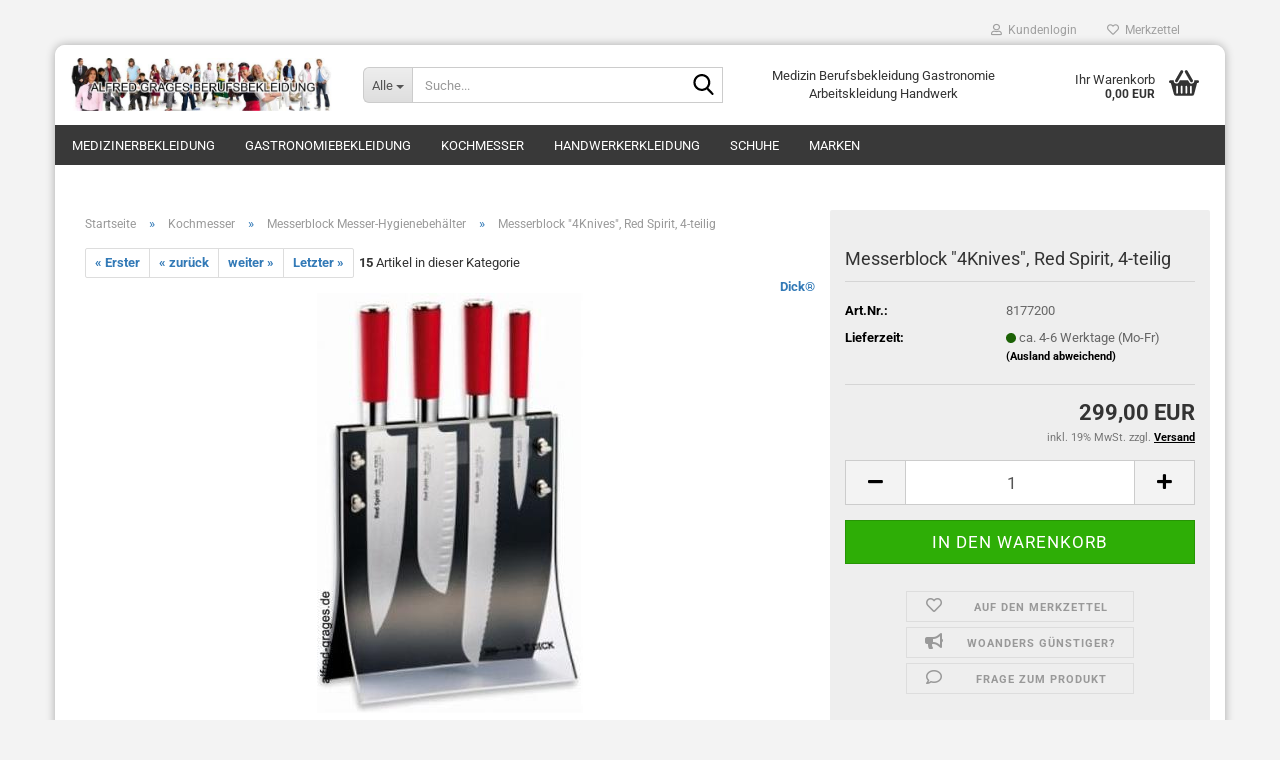

--- FILE ---
content_type: text/html; charset=utf-8
request_url: https://www.gluecksburger.de/product_info.php?info=p5325_messerblock--4knives---red-spirit--4-teilig.html
body_size: 32788
content:





	<!DOCTYPE html>
	<html xmlns="http://www.w3.org/1999/xhtml" dir="ltr" lang="de">
		
			<head>
				
					
					<!--

					=========================================================
					Shopsoftware by Gambio GmbH (c) 2005-2023 [www.gambio.de]
					=========================================================

					Gambio GmbH offers you highly scalable E-Commerce-Solutions and Services.
					The Shopsoftware is redistributable under the GNU General Public License (Version 2) [http://www.gnu.org/licenses/gpl-2.0.html].
					based on: E-Commerce Engine Copyright (c) 2006 xt:Commerce, created by Mario Zanier & Guido Winger and licensed under GNU/GPL.
					Information and contribution at http://www.xt-commerce.com

					=========================================================
					Please visit our website: www.gambio.de
					=========================================================

					-->
				

                

	

                    
                

				
					<meta name="viewport" content="width=device-width, initial-scale=1, minimum-scale=1.0" />
				

				
					<meta http-equiv="Content-Type" content="text/html; charset=utf-8" />
		<meta name="language" content="de" />
		<meta name='copyright' content='Alfred Grages GmbH' />
		<meta property='og:type' content='website'/>
		<meta name="keywords" content="Messerblock &quot;4Knives&quot;, Red Spirit, 4-teilig" />
		<meta name="description" content="Messerblock &quot;4Knives&quot;, Red Spirit, 4-teilig" />
		<title>Messerblock &quot;4Knives&quot;, Red Spirit, 4-teilig</title>
		<meta property="og:title" content="Messerblock &quot;4Knives&quot;, Red Spirit, 4-teilig" />
		<meta property="og:site_name" content="Berufsbekleidung Alfred Grages Berufskleidung" />
		<meta property="og:locale" content="de_DE" />
		<meta property="og:type" content="product" />
		<meta property="og:description" content="Messerblock &quot;4Knives&quot;, Red Spirit, 4-teilig" />
		<meta property="og:image" content="https://www.gluecksburger.de/images/product_images/info_images/messerblockredspirit4-teilig.jpg" />

				

								
									

				
					<base href="https://www.gluecksburger.de/" />
				

				
											
							<link rel="shortcut icon" href="https://www.gluecksburger.de/images/logos/favicon.ico" type="image/x-icon" />
						
									

				
											
							<link rel="apple-touch-icon" href="https://www.gluecksburger.de/images/logos/favicon.png" />
						
									

				
											
							<link id="main-css" type="text/css" rel="stylesheet" href="public/theme/styles/system/main.min.css?bust=1759171730" />
						
									

				
					<meta name="robots" content="index,follow" />
		<link rel="canonical" href="https://www.gluecksburger.de/product_info.php?info=p5325_messerblock--4knives---red-spirit--4-teilig.html" />
		<meta property="og:url" content="https://www.gluecksburger.de/product_info.php?info=p5325_messerblock--4knives---red-spirit--4-teilig.html">
		
				

				
									

				
									

			</head>
		
		
			<body class="page-product-info"
				  data-gambio-namespace="https://www.gluecksburger.de/public/theme/javascripts/system"
				  data-jse-namespace="https://www.gluecksburger.de/JSEngine/build"
				  data-gambio-controller="initialize"
				  data-gambio-widget="input_number responsive_image_loader transitions header image_maps modal history dropdown core_workarounds anchor"
				  data-input_number-separator=","
					>

				
					
				

				
									

				
									
		




	



	
		<div id="outer-wrapper" >
			
				<header id="header" class="navbar">
					
	





	<div id="topbar-container">
						
		
					

		
			<div class="navbar-topbar">
				
					<nav data-gambio-widget="menu link_crypter" data-menu-switch-element-position="false" data-menu-events='{"desktop": ["click"], "mobile": ["click"]}' data-menu-ignore-class="dropdown-menu">
						<ul class="nav navbar-nav navbar-right" data-menu-replace="partial">

                            <li class="navbar-topbar-item">
                                <ul id="secondaryNavigation" class="nav navbar-nav ignore-menu">
                                                                    </ul>

                                <script id="secondaryNavigation-menu-template" type="text/mustache">
                                    
                                        <ul id="secondaryNavigation" class="nav navbar-nav">
                                            <li v-for="(item, index) in items" class="navbar-topbar-item hidden-xs content-manager-item">
                                                <a href="javascript:;" :title="item.title" @click="goTo(item.content)">
                                                    <span class="fa fa-arrow-circle-right visble-xs-block"></span>
                                                    {{item.title}}
                                                </a>
                                            </li>
                                        </ul>
                                    
                                </script>
                            </li>

							
															

							
															

							
															

							
															

							
															

							
							
																	
										<li class="dropdown navbar-topbar-item first">
											<a title="Anmeldung" href="/product_info.php?info=p5325_messerblock--4knives---red-spirit--4-teilig.html#" class="dropdown-toggle" data-toggle-hover="dropdown" role="button" aria-label="Kundenlogin">
												
																											
															<span class="fa fa-user-o"></span>
														
																									

												&nbsp;Kundenlogin
											</a>
											




	<ul class="dropdown-menu dropdown-menu-login arrow-top">
		
			<li class="arrow"></li>
		
		
		
			<li class="dropdown-header hidden-xs">Kundenlogin</li>
		
		
		
			<li>
				<form action="https://www.gluecksburger.de/login.php?action=process" method="post" class="form-horizontal">
					<input type="hidden" name="return_url" value="https://www.gluecksburger.de/product_info.php?info=p5325_messerblock--4knives---red-spirit--4-teilig.html">
					<input type="hidden" name="return_url_hash" value="abbbcbb11df992e2f73a406b5a6771c18986f7f8e2ff7ec167550dae080d2d3a">
					
						<div class="form-group">
                            <label for="box-login-dropdown-login-username" class="form-control sr-only">E-Mail</label>
							<input autocomplete="username" type="email" id="box-login-dropdown-login-username" oninvalid="this.setCustomValidity('Bitte geben Sie eine korrekte Emailadresse ein.')" class="form-control" placeholder="E-Mail" name="email_address" />
						</div>
					
					
                        <div class="form-group password-form-field" data-gambio-widget="show_password">
                            <label for="box-login-dropdown-login-password" class="form-control sr-only">Passwort</label>
                            <input autocomplete="current-password" type="password" id="box-login-dropdown-login-password" class="form-control" placeholder="Passwort" name="password" />
                            <button class="btn show-password hidden" type="button">
                                <i class="fa fa-eye" aria-hidden="true"></i>
                                <span class="sr-only">Toggle Password View</span>
                            </button>
                        </div>
					
					
						<div class="dropdown-footer row">
							
	
								
									<input type="submit" class="btn btn-primary btn-block" value="Anmelden" />
								
								<ul>
									
										<li>
											<a title="Konto erstellen" href="https://www.gluecksburger.de/shop.php?do=CreateRegistree">
												Konto erstellen
											</a>
										</li>
									
									
										<li>
											<a title="Passwort vergessen?" href="https://www.gluecksburger.de/password_double_opt.php">
												Passwort vergessen?
											</a>
										</li>
									
								</ul>
							
	

	
						</div>
					
				</form>
			</li>
		
	</ul>


										</li>
									
															

							
																	
										<li class="navbar-topbar-item">
											<a href="https://www.gluecksburger.de/wish_list.php" title="Merkzettel anzeigen" aria-label="Merkzettel">
												
																											
															<span class="fa fa-heart-o"></span>
														
																									

												&nbsp;Merkzettel
											</a>
										</li>
									
															

							
						</ul>
					</nav>
				
			</div>
		
	</div>




	<div class="inside">

		<div class="row">

		
												
			<div class="navbar-header" data-gambio-widget="mobile_menu">
									
							
		<div id="navbar-brand" class="navbar-brand">
			<a href="https://www.gluecksburger.de/" title="Berufsbekleidung Alfred Grages Berufskleidung">
				<img id="main-header-logo" class="img-responsive" src="https://www.gluecksburger.de/images/logos/berufsbekleidung-grages_logo.jpg" alt="Berufsbekleidung Alfred Grages Berufskleidung-Logo">
			</a>
		</div>
	
					
								
					
	
	
			
	
		<button type="button" class="navbar-toggle" aria-label="navigationbar toggle button" data-mobile_menu-target="#categories .navbar-collapse"
		        data-mobile_menu-body-class="categories-open" data-mobile_menu-toggle-content-visibility>
			<img src="public/theme/images/svgs/bars.svg" class="gx-menu svg--inject" alt="menu bars icon">
		</button>
	
	
	
		<button type="button" class="navbar-toggle cart-icon" data-mobile_menu-location="shopping_cart.php">
			<img src="public/theme/images/svgs/basket.svg" class="gx-cart-basket svg--inject" alt="shopping cart icon">
			<span class="cart-products-count hidden">
				0
			</span>
		</button>
	
	
			
			<button type="button" class="navbar-toggle" aria-label="searchbar toggle button" data-mobile_menu-target=".navbar-search" data-mobile_menu-body-class="search-open"
					data-mobile_menu-toggle-content-visibility>
				<img src="public/theme/images/svgs/search.svg" class="gx-search svg--inject" alt="search icon">
			</button>
		
	
				
			</div>
		

		
							






	<div class="navbar-search collapse">

		
						<p class="navbar-search-header dropdown-header">Suche</p>
		

		
			<form role="search" action="advanced_search_result.php" method="get" data-gambio-widget="live_search">

				<div class="navbar-search-input-group input-group">
					<div class="navbar-search-input-group-btn input-group-btn custom-dropdown" data-dropdown-trigger-change="false" data-dropdown-trigger-no-change="false">

						
							<button aria-label="Suche..." type="button" class="btn btn-default dropdown-toggle" data-toggle="dropdown" aria-haspopup="true" aria-expanded="false">
								<span class="dropdown-name">Alle</span> <span class="caret"></span>
							</button>
						

						
															
									<ul class="dropdown-menu">
																				
												<li><a href="#" data-rel="0">Alle</a></li>
											
																							
													<li><a href="#" data-rel="81">Medizinerbekleidung</a></li>
												
																							
													<li><a href="#" data-rel="6">Gastronomiebekleidung</a></li>
												
																							
													<li><a href="#" data-rel="2">Kochmesser</a></li>
												
																							
													<li><a href="#" data-rel="109">Handwerkerkleidung</a></li>
												
																							
													<li><a href="#" data-rel="43">Schuhe</a></li>
												
																							
													<li><a href="#" data-rel="284">Marken</a></li>
												
																														</ul>
								
													

						
															
                                    <label for="top-search-button-categories-id" class="sr-only">Alle</label>
									<select id="top-search-button-categories-id" name="categories_id">
										<option value="0">Alle</option>
																																	
													<option value="81">Medizinerbekleidung</option>
												
																							
													<option value="6">Gastronomiebekleidung</option>
												
																							
													<option value="2">Kochmesser</option>
												
																							
													<option value="109">Handwerkerkleidung</option>
												
																							
													<option value="43">Schuhe</option>
												
																							
													<option value="284">Marken</option>
												
																														</select>
								
													

					</div>
					<input type="text" id="search-field-input" name="keywords" placeholder="Suche..." class="form-control search-input" autocomplete="off" />
					
					<button aria-label="Suche..." type="submit" class="form-control-feedback">
						<img src="public/theme/images/svgs/search.svg" class="gx-search-input svg--inject" alt="search icon">
					</button>
					

                    <label for="search-field-input" class="control-label sr-only">Suche...</label>
					

				</div>


									<input type="hidden" value="1" name="inc_subcat" />
				
				
					<div class="navbar-search-footer visible-xs-block">
						
							<button class="btn btn-primary btn-block" type="submit">
								Suche...
							</button>
						
						
							<a href="advanced_search.php" class="btn btn-default btn-block" title="Erweiterte Suche">
								Erweiterte Suche
							</a>
						
					</div>
				

				<div class="search-result-container"></div>

			</form>
		
	</div>


					

		
							
					
	<div class="custom-container">
		
			<div class="inside">
				
											
							<p>
	Medizin Berufsbekleidung Gastronomie Arbeitskleidung Handwerk
</p>

						
									
			</div>
		
	</div>
				
					

		
    		<!-- layout_header honeygrid -->
							
					


	<nav id="cart-container" class="navbar-cart" data-gambio-widget="menu cart_dropdown" data-menu-switch-element-position="false">
		
			<ul class="cart-container-inner">
				
					<li>
						<a href="https://www.gluecksburger.de/shopping_cart.php" class="dropdown-toggle">
							
								<img src="public/theme/images/svgs/basket.svg" alt="shopping cart icon" class="gx-cart-basket svg--inject">
								<span class="cart">
									Ihr Warenkorb<br />
									<span class="products">
										0,00 EUR
									</span>
								</span>
							
							
																	<span class="cart-products-count hidden">
										
									</span>
															
						</a>

						
							



	<ul class="dropdown-menu arrow-top cart-dropdown cart-empty">
		
			<li class="arrow"></li>
		
	
		
					
	
		
			<li class="cart-dropdown-inside">
		
				
									
				
									
						<div class="cart-empty">
							Sie haben noch keine Artikel in Ihrem Warenkorb.
						</div>
					
								
			</li>
		
	</ul>
						
					</li>
				
			</ul>
		
	</nav>

				
					

		</div>

	</div>









	<noscript>
		<div class="alert alert-danger noscript-notice" role="alert">
			JavaScript ist in Ihrem Browser deaktiviert. Aktivieren Sie JavaScript, um alle Funktionen des Shops nutzen und alle Inhalte sehen zu können.
		</div>
	</noscript>



			
						


	<div id="categories">
		<div class="navbar-collapse collapse">
			
				<nav class="navbar-default navbar-categories" data-gambio-widget="menu">
					
						<ul class="level-1 nav navbar-nav">
                             
															
									<li class="dropdown level-1-child" data-id="81">
										
											<a class="dropdown-toggle" href="https://www.gluecksburger.de/?cat=c81_Medizinerbekleidung-Medizinerbekleidung.html" title="Medizinerbekleidung">
												
													Medizinerbekleidung
												
																							</a>
										
										
										
																							
													<ul data-level="2" class="level-2 dropdown-menu dropdown-menu-child">
														
															<li class="enter-category hidden-sm hidden-md hidden-lg show-more">
																
																	<a class="dropdown-toggle" href="https://www.gluecksburger.de/?cat=c81_Medizinerbekleidung-Medizinerbekleidung.html" title="Medizinerbekleidung">
																		
																			Medizinerbekleidung anzeigen
																		
																	</a>
																
															</li>
														
														
																																																																																																																																																																																																																																																																																																																																																																																																																																																																																																																																																																																																																																																																																																																																																																																																																																																																																																																																																																																																																											
																													
																															
																	<li class="level-2-child">
																		<a href="https://www.gluecksburger.de/?cat=c97_Arztmantel---Arztkittel-Herren-arztmantel-arztkittel-visitenmantel.html" title="Arztmantel & Arztkittel Herren">
																			Arztmantel & Arztkittel Herren
																		</a>
																																			</li>
																
																															
																	<li class="dropdown level-2-child">
																		<a href="https://www.gluecksburger.de/?cat=c161_Arztkittel-Damen-weiss-Damen-Arztmantel-Damen-Berufsmantel-weiss.html" title="Arztkittel Damen weiss">
																			Arztkittel Damen weiss
																		</a>
																																					<ul  data-level="3" class="level-3 dropdown-menu dropdown-menu-child">
																				<li class="enter-category">
																					<a href="https://www.gluecksburger.de/?cat=c161_Arztkittel-Damen-weiss-Damen-Arztmantel-Damen-Berufsmantel-weiss.html" title="Arztkittel Damen weiss" class="dropdown-toggle">
																						Arztkittel Damen weiss anzeigen
																					</a>
																				</li>
																																									
																						<li class="level-3-child">
																							<a href="https://www.gluecksburger.de/?cat=c93_Damen-Arztmantel-langarm-weiss-Damen-arztmantel-weiss-arztkittel-damen.html" title="Damen Arztmantel langarm weiss">
																								Damen Arztmantel langarm weiss
																							</a>
																						</li>
																					
																																									
																						<li class="level-3-child">
																							<a href="https://www.gluecksburger.de/?cat=c94_Damen-Arztmantel-kurzarm-weiss-visitenmantel-damen-arztkittel-kurzarm.html" title="Damen-Arztmantel kurzarm weiss">
																								Damen-Arztmantel kurzarm weiss
																							</a>
																						</li>
																					
																																							</ul>
																																			</li>
																
																															
																	<li class="level-2-child">
																		<a href="https://www.gluecksburger.de/?cat=c95_Laborkittel-Rueckenverschluss-Laborkittel-Rueckenverschluss.html" title="Laborkittel Rückenverschluss">
																			Laborkittel Rückenverschluss
																		</a>
																																			</li>
																
																															
																	<li class="dropdown level-2-child">
																		<a href="https://www.gluecksburger.de/?cat=c160_Kasacks-kasack-pflege-kasacks-berufsbekleidung.html" title="Kasacks">
																			Kasacks
																		</a>
																																					<ul  data-level="3" class="level-3 dropdown-menu dropdown-menu-child">
																				<li class="enter-category">
																					<a href="https://www.gluecksburger.de/?cat=c160_Kasacks-kasack-pflege-kasacks-berufsbekleidung.html" title="Kasacks" class="dropdown-toggle">
																						Kasacks anzeigen
																					</a>
																				</li>
																																									
																						<li class="level-3-child">
																							<a href="https://www.gluecksburger.de/?cat=c91_Schlupfkasack-Schlupfkasacks--schlupfkasack.html" title="Schlupfkasack">
																								Schlupfkasack
																							</a>
																						</li>
																					
																																									
																						<li class="level-3-child">
																							<a href="https://www.gluecksburger.de/?cat=c86_Kasack-kurzarm-Kasacks-1-2-Arm.html" title="Kasack kurzarm">
																								Kasack kurzarm
																							</a>
																						</li>
																					
																																									
																						<li class="level-3-child">
																							<a href="https://www.gluecksburger.de/?cat=c87_Kasacks-3-4-Arm-Kasacks-3-4-Arm.html" title="Kasacks 3/4 Arm">
																								Kasacks 3/4 Arm
																							</a>
																						</li>
																					
																																									
																						<li class="level-3-child">
																							<a href="https://www.gluecksburger.de/?cat=c85_Kasacks-langarm-Kasacks-1-1-Arm.html" title="Kasacks langarm">
																								Kasacks langarm
																							</a>
																						</li>
																					
																																									
																						<li class="level-3-child">
																							<a href="https://www.gluecksburger.de/?cat=c90_Kasacks-ohne-Arm-Kasacks-ohne-Arm.html" title="Kasacks ohne Arm">
																								Kasacks ohne Arm
																							</a>
																						</li>
																					
																																									
																						<li class="level-3-child">
																							<a href="https://www.gluecksburger.de/?cat=c89_Herren-Kasacks---Unisex-Kasack-Herren-Kasacks-Unisex-Kasacks.html" title="Herren-Kasacks / Unisex Kasack">
																								Herren-Kasacks / Unisex Kasack
																							</a>
																						</li>
																					
																																							</ul>
																																			</li>
																
																															
																	<li class="dropdown level-2-child">
																		<a href="https://www.gluecksburger.de/?cat=c84_Damenhosen-Medizin---Pflege-Damenhosen-Medizin-Pflege.html" title="Damenhosen Medizin & Pflege">
																			Damenhosen Medizin & Pflege
																		</a>
																																					<ul  data-level="3" class="level-3 dropdown-menu dropdown-menu-child">
																				<li class="enter-category">
																					<a href="https://www.gluecksburger.de/?cat=c84_Damenhosen-Medizin---Pflege-Damenhosen-Medizin-Pflege.html" title="Damenhosen Medizin & Pflege" class="dropdown-toggle">
																						Damenhosen Medizin & Pflege anzeigen
																					</a>
																				</li>
																																									
																						<li class="level-3-child">
																							<a href="https://www.gluecksburger.de/?cat=c278_Schlupfhosen-Damen-damen-schlupfhosen-gummizug.html" title="Schlupfhosen Damen">
																								Schlupfhosen Damen
																							</a>
																						</li>
																					
																																							</ul>
																																			</li>
																
																															
																	<li class="level-2-child">
																		<a href="https://www.gluecksburger.de/?cat=c98_Arzthosen---Arbeitshosen-weiss---farbig-Arzthosen.html" title="Arzthosen - Arbeitshosen weiß & farbig">
																			Arzthosen - Arbeitshosen weiß & farbig
																		</a>
																																			</li>
																
																															
																	<li class="dropdown level-2-child">
																		<a href="https://www.gluecksburger.de/?cat=c126_Damenblusen-Damenblusen-Arbeitskleidung.html" title="Damenblusen">
																			Damenblusen
																		</a>
																																					<ul  data-level="3" class="level-3 dropdown-menu dropdown-menu-child">
																				<li class="enter-category">
																					<a href="https://www.gluecksburger.de/?cat=c126_Damenblusen-Damenblusen-Arbeitskleidung.html" title="Damenblusen" class="dropdown-toggle">
																						Damenblusen anzeigen
																					</a>
																				</li>
																																									
																						<li class="level-3-child">
																							<a href="https://www.gluecksburger.de/?cat=c232_Berufsbekleidung-Blusen-Damen-langarm-berufsbekleidung-blusen-weiss-arbeitskleidung.html" title="Berufsbekleidung Blusen Damen langarm">
																								Berufsbekleidung Blusen Damen langarm
																							</a>
																						</li>
																					
																																									
																						<li class="level-3-child">
																							<a href="https://www.gluecksburger.de/?cat=c226_Berufsbekleidung-Blusen-Damen-3-4-Arm-berufsbekleidung-blusen-damen-weiss-schwarz.html" title="Berufsbekleidung Blusen Damen 3/4 Arm">
																								Berufsbekleidung Blusen Damen 3/4 Arm
																							</a>
																						</li>
																					
																																									
																						<li class="level-3-child">
																							<a href="https://www.gluecksburger.de/?cat=c225_Berufsbekleidung-Blusen-Damen-kurzarm-berufsbekleidung-blusen-kurzarm-damen-weiss-schwarz.html" title="Berufsbekleidung Blusen Damen kurzarm">
																								Berufsbekleidung Blusen Damen kurzarm
																							</a>
																						</li>
																					
																																							</ul>
																																			</li>
																
																															
																	<li class="dropdown level-2-child">
																		<a href="https://www.gluecksburger.de/?cat=c128_Arzthemden-Arzthemden-Kellnerhemden-128.html" title="Arzthemden">
																			Arzthemden
																		</a>
																																					<ul  data-level="3" class="level-3 dropdown-menu dropdown-menu-child">
																				<li class="enter-category">
																					<a href="https://www.gluecksburger.de/?cat=c128_Arzthemden-Arzthemden-Kellnerhemden-128.html" title="Arzthemden" class="dropdown-toggle">
																						Arzthemden anzeigen
																					</a>
																				</li>
																																									
																						<li class="level-3-child">
																							<a href="https://www.gluecksburger.de/?cat=c221_Arzthemden-kurzarm-arzthemden-kurzarm-weiss-baumwolle-arzthemden-stehkragen.html" title="Arzthemden kurzarm">
																								Arzthemden kurzarm
																							</a>
																						</li>
																					
																																									
																						<li class="level-3-child">
																							<a href="https://www.gluecksburger.de/?cat=c222_Arzthemden-langarm-arzthemden-weiss-baumwolle.html" title="Arzthemden langarm">
																								Arzthemden langarm
																							</a>
																						</li>
																					
																																							</ul>
																																			</li>
																
																															
																	<li class="dropdown level-2-child">
																		<a href="https://www.gluecksburger.de/?cat=c127_Poloshirts--Shirts-T-Shirts-berufsbekleidung-Poloshirt.html" title="Poloshirts, Shirts">
																			Poloshirts, Shirts
																		</a>
																																					<ul  data-level="3" class="level-3 dropdown-menu dropdown-menu-child">
																				<li class="enter-category">
																					<a href="https://www.gluecksburger.de/?cat=c127_Poloshirts--Shirts-T-Shirts-berufsbekleidung-Poloshirt.html" title="Poloshirts, Shirts" class="dropdown-toggle">
																						Poloshirts, Shirts anzeigen
																					</a>
																				</li>
																																									
																						<li class="level-3-child">
																							<a href="https://www.gluecksburger.de/?cat=c219_Berufsbekleidung-Poloshirt-Damen-und-Herren-berufsbekleidung-poloshirt-weiss-farbig-medizin-pflege.html" title="Berufsbekleidung Poloshirt Damen und Herren">
																								Berufsbekleidung Poloshirt Damen und Herren
																							</a>
																						</li>
																					
																																									
																						<li class="level-3-child">
																							<a href="https://www.gluecksburger.de/?cat=c220_Berufsbekleidung-T-Shirt-und-Shirts-Damen-und-Herren-Berufsbekleidung-T-Shirt-Shirts-weiss-farbig-Damen-Herren.html" title="Berufsbekleidung T-Shirt und Shirts Damen und Herren">
																								Berufsbekleidung T-Shirt und Shirts Damen und Herren
																							</a>
																						</li>
																					
																																							</ul>
																																			</li>
																
																															
																	<li class="dropdown level-2-child">
																		<a href="https://www.gluecksburger.de/?cat=c159_HACCP-Bekleidung-HACCP-Bekleidung-DIN-10524.html" title="HACCP Bekleidung">
																			HACCP Bekleidung
																		</a>
																																					<ul  data-level="3" class="level-3 dropdown-menu dropdown-menu-child">
																				<li class="enter-category">
																					<a href="https://www.gluecksburger.de/?cat=c159_HACCP-Bekleidung-HACCP-Bekleidung-DIN-10524.html" title="HACCP Bekleidung" class="dropdown-toggle">
																						HACCP Bekleidung anzeigen
																					</a>
																				</li>
																																									
																						<li class="level-3-child">
																							<a href="https://www.gluecksburger.de/?cat=c189_HACCP-Kittel-haccp-kittel-berufsbekleidung-haccp.html" title="HACCP Kittel">
																								HACCP Kittel
																							</a>
																						</li>
																					
																																									
																						<li class="level-3-child">
																							<a href="https://www.gluecksburger.de/?cat=c188_HACCP-Jacken-haccp-jacken-berufsbekleidung-haccp.html" title="HACCP Jacken">
																								HACCP Jacken
																							</a>
																						</li>
																					
																																									
																						<li class="level-3-child">
																							<a href="https://www.gluecksburger.de/?cat=c187_HACCP-Hosen-haccp-hosen.html" title="HACCP Hosen">
																								HACCP Hosen
																							</a>
																						</li>
																					
																																									
																						<li class="level-3-child">
																							<a href="https://www.gluecksburger.de/?cat=c186_HACCP-Latzhosen-haccp-latzhose.html" title="HACCP Latzhosen">
																								HACCP Latzhosen
																							</a>
																						</li>
																					
																																									
																						<li class="level-3-child">
																							<a href="https://www.gluecksburger.de/?cat=c190_HACCP-Overalls-haccp-overalls-haccp-bekleidung.html" title="HACCP Overalls">
																								HACCP Overalls
																							</a>
																						</li>
																					
																																									
																						<li class="level-3-child">
																							<a href="https://www.gluecksburger.de/?cat=c191_HACCP-Shirts-haccp-shirt-berufsbekleidung-haccp.html" title="HACCP Shirts">
																								HACCP Shirts
																							</a>
																						</li>
																					
																																							</ul>
																																			</li>
																
																															
																	<li class="level-2-child">
																		<a href="https://www.gluecksburger.de/?cat=c88_Fleecejacken---Sweatjacken-Fleecejacken-berufsbekleidung-Sweatjacken.html" title="Fleecejacken & Sweatjacken">
																			Fleecejacken & Sweatjacken
																		</a>
																																			</li>
																
																															
																	<li class="level-2-child">
																		<a href="https://www.gluecksburger.de/?cat=c106_Einwegbekleidung-Einwegbekleidung.html" title="Einwegbekleidung">
																			Einwegbekleidung
																		</a>
																																			</li>
																
																															
																	<li class="dropdown level-2-child">
																		<a href="https://www.gluecksburger.de/?cat=c138_Empfangskleidung-Empfangskleidung.html" title="Empfangskleidung">
																			Empfangskleidung
																		</a>
																																					<ul  data-level="3" class="level-3 dropdown-menu dropdown-menu-child">
																				<li class="enter-category">
																					<a href="https://www.gluecksburger.de/?cat=c138_Empfangskleidung-Empfangskleidung.html" title="Empfangskleidung" class="dropdown-toggle">
																						Empfangskleidung anzeigen
																					</a>
																				</li>
																																									
																						<li class="level-3-child">
																							<a href="https://www.gluecksburger.de/?cat=c139_Damen-Empfangskleidung-Damen-Empfangskleidung.html" title="Damen-Empfangskleidung">
																								Damen-Empfangskleidung
																							</a>
																						</li>
																					
																																									
																						<li class="level-3-child">
																							<a href="https://www.gluecksburger.de/?cat=c141_Herren-Empfangskleidung-Herren-Empfangskleidung.html" title="Herren-Empfangskleidung">
																								Herren-Empfangskleidung
																							</a>
																						</li>
																					
																																									
																						<li class="level-3-child">
																							<a href="https://www.gluecksburger.de/?cat=c146_Krawatten-Tuecher-Krawatten-Tuecher-146.html" title="Krawatten/Tücher">
																								Krawatten/Tücher
																							</a>
																						</li>
																					
																																									
																						<li class="level-3-child">
																							<a href="https://www.gluecksburger.de/?cat=c147_Pullover--Pullunder--Strickjacken-Pullover-Pullunder-Strickjacken-von-Greiff-Berufsbekleidung-Grages-Berufskleidung-147.html" title="Pullover, Pullunder, Strickjacken">
																								Pullover, Pullunder, Strickjacken
																							</a>
																						</li>
																					
																																									
																						<li class="level-3-child">
																							<a href="https://www.gluecksburger.de/?cat=c148_Schleifen---Fliegen-Schleifen---Fliegen-148.html" title="Schleifen & Fliegen">
																								Schleifen & Fliegen
																							</a>
																						</li>
																					
																																							</ul>
																																			</li>
																
																															
																	<li class="level-2-child">
																		<a href="https://www.gluecksburger.de/?cat=c100_Winterjacken---Wetterschutzjacken-Winterjacken-Berufsbekleidung-Wetterschutzjacken.html" title="Winterjacken & Wetterschutzjacken">
																			Winterjacken & Wetterschutzjacken
																		</a>
																																			</li>
																
																															
																	<li class="level-2-child">
																		<a href="https://www.gluecksburger.de/?cat=c162_Guertel--Hosenguertel-Berufsbekleidung-Guertel-Arbeitskleidung.html" title="Gürtel, Hosengürtel">
																			Gürtel, Hosengürtel
																		</a>
																																			</li>
																
																															
																	<li class="level-2-child">
																		<a href="https://www.gluecksburger.de/?cat=c280_Berufsbekleidung-Kindergroessen-berufsbekleidung-kindergroessen-arbeitskleidung.html" title="Berufsbekleidung Kindergrößen">
																			Berufsbekleidung Kindergrößen
																		</a>
																																			</li>
																
																													
																												
														
															<li class="enter-category hidden-more hidden-xs">
																<a class="dropdown-toggle col-xs-6"
																   href="https://www.gluecksburger.de/?cat=c81_Medizinerbekleidung-Medizinerbekleidung.html"
																   title="Medizinerbekleidung">Medizinerbekleidung anzeigen</a>
							
																<span class="close-menu-container col-xs-6">
																	<span class="close-flyout">
																		<i class="fa fa-close"></i>
																	</span>
																</span>
															</li>
														
													
													</ul>
												
																					
										
									</li>
								
															
									<li class="dropdown level-1-child" data-id="6">
										
											<a class="dropdown-toggle" href="https://www.gluecksburger.de/?cat=c6_Gastronomiebekleidung-Gastronomiebekleidung-berufsbekleidung-gastronomie-kochkleidung.html" title="Gastronomiebekleidung">
												
													Gastronomiebekleidung
												
																							</a>
										
										
										
																							
													<ul data-level="2" class="level-2 dropdown-menu dropdown-menu-child">
														
															<li class="enter-category hidden-sm hidden-md hidden-lg show-more">
																
																	<a class="dropdown-toggle" href="https://www.gluecksburger.de/?cat=c6_Gastronomiebekleidung-Gastronomiebekleidung-berufsbekleidung-gastronomie-kochkleidung.html" title="Gastronomiebekleidung">
																		
																			Gastronomiebekleidung anzeigen
																		
																	</a>
																
															</li>
														
														
																																																																																																																																																																																																																																																																																																																																																																																																																																																																																																																																																																																																																																																																																																																																																																											
																													
																															
																	<li class="dropdown level-2-child">
																		<a href="https://www.gluecksburger.de/?cat=c124_Kochbekleidung---Berufsbekleidung-Koch-Kochbekleidung-guenstig.html" title="Kochbekleidung - Berufsbekleidung Koch">
																			Kochbekleidung - Berufsbekleidung Koch
																		</a>
																																					<ul  data-level="3" class="level-3 dropdown-menu dropdown-menu-child">
																				<li class="enter-category">
																					<a href="https://www.gluecksburger.de/?cat=c124_Kochbekleidung---Berufsbekleidung-Koch-Kochbekleidung-guenstig.html" title="Kochbekleidung - Berufsbekleidung Koch" class="dropdown-toggle">
																						Kochbekleidung - Berufsbekleidung Koch anzeigen
																					</a>
																				</li>
																																									
																						<li class="level-3-child">
																							<a href="https://www.gluecksburger.de/?cat=c8_Kochjacken-Kochjacken-Kochjacke-8.html" title="Kochjacken">
																								Kochjacken
																							</a>
																						</li>
																					
																																									
																						<li class="level-3-child">
																							<a href="https://www.gluecksburger.de/?cat=c7_Kochhosen-Kochhosen-Kochhose.html" title="Kochhosen">
																								Kochhosen
																							</a>
																						</li>
																					
																																									
																						<li class="level-3-child">
																							<a href="https://www.gluecksburger.de/?cat=c60_Kochknoepfe--Halstuecher--etc--Kochknoepfe-Kugelknoepfe-Knopfleisten-Halstuecher.html" title="Kochknöpfe, Halstücher, etc.">
																								Kochknöpfe, Halstücher, etc.
																							</a>
																						</li>
																					
																																									
																						<li class="level-3-child">
																							<a href="https://www.gluecksburger.de/?cat=c480_Kuechenschuhe-Kochschuhe-kuechenschuhe-damen-herren.html" title="Küchenschuhe Kochschuhe">
																								Küchenschuhe Kochschuhe
																							</a>
																						</li>
																					
																																									
																						<li class="level-3-child">
																							<a href="https://www.gluecksburger.de/?cat=c9_Kochmuetzen-Kochhut-kochmuetze-kochhut.html" title="Kochmützen Kochhut">
																								Kochmützen Kochhut
																							</a>
																						</li>
																					
																																							</ul>
																																			</li>
																
																															
																	<li class="dropdown level-2-child">
																		<a href="https://www.gluecksburger.de/?cat=c125_Servicebekleidung---Businesskleidung-Servicebekleidung-Businesskleidung-Gastronomie.html" title="Servicebekleidung & Businesskleidung">
																			Servicebekleidung & Businesskleidung
																		</a>
																																					<ul  data-level="3" class="level-3 dropdown-menu dropdown-menu-child">
																				<li class="enter-category">
																					<a href="https://www.gluecksburger.de/?cat=c125_Servicebekleidung---Businesskleidung-Servicebekleidung-Businesskleidung-Gastronomie.html" title="Servicebekleidung & Businesskleidung" class="dropdown-toggle">
																						Servicebekleidung & Businesskleidung anzeigen
																					</a>
																				</li>
																																									
																						<li class="level-3-child">
																							<a href="https://www.gluecksburger.de/?cat=c67_Corporate-Wear-Damen-Corporate-Wear-Damen.html" title="Corporate Wear Damen">
																								Corporate Wear Damen
																							</a>
																						</li>
																					
																																									
																						<li class="level-3-child">
																							<a href="https://www.gluecksburger.de/?cat=c68_Corporate-Wear-Herren-Corporate-Wear-Herren.html" title="Corporate Wear Herren">
																								Corporate Wear Herren
																							</a>
																						</li>
																					
																																									
																						<li class="level-3-child">
																							<a href="https://www.gluecksburger.de/?cat=c78_Damen-Hosen-Berufsbekleidung-Gastronomie-Hotel-Damen-Hosen-Service.html" title="Damen-Hosen">
																								Damen-Hosen
																							</a>
																						</li>
																					
																																									
																						<li class="level-3-child">
																							<a href="https://www.gluecksburger.de/?cat=c75_Damen-Roecke-Damen-Roecke.html" title="Damen-Röcke">
																								Damen-Röcke
																							</a>
																						</li>
																					
																																									
																						<li class="level-3-child">
																							<a href="https://www.gluecksburger.de/?cat=c70_Damenblusen-Damenblusen.html" title="Damenblusen">
																								Damenblusen
																							</a>
																						</li>
																					
																																									
																						<li class="level-3-child">
																							<a href="https://www.gluecksburger.de/?cat=c73_Kellnerboersen--Kassierhalfter-kellnernboerse-kassierhalfter-kellnerportmonee.html" title="Kellnerbörsen, Kassierhalfter">
																								Kellnerbörsen, Kassierhalfter
																							</a>
																						</li>
																					
																																									
																						<li class="level-3-child">
																							<a href="https://www.gluecksburger.de/?cat=c79_Kellnerhosen-Kellnerhosen.html" title="Kellnerhosen">
																								Kellnerhosen
																							</a>
																						</li>
																					
																																									
																						<li class="level-3-child">
																							<a href="https://www.gluecksburger.de/?cat=c483_Kellnerschuhe---Serviceschuhe-kellnerschuhe-serviceschuhe.html" title="Kellnerschuhe & Serviceschuhe">
																								Kellnerschuhe & Serviceschuhe
																							</a>
																						</li>
																					
																																									
																						<li class="level-3-child">
																							<a href="https://www.gluecksburger.de/?cat=c99_Krawatten-Tuecher-Krawatten-Tuecher.html" title="Krawatten/Tücher">
																								Krawatten/Tücher
																							</a>
																						</li>
																					
																																									
																						<li class="level-3-child">
																							<a href="https://www.gluecksburger.de/?cat=c74_Oberhemden-Arzthemden-Kellnerhemden.html" title="Oberhemden">
																								Oberhemden
																							</a>
																						</li>
																					
																																									
																						<li class="level-3-child">
																							<a href="https://www.gluecksburger.de/?cat=c72_Pullover--Pullunder--Strickjacken-Pullover-Pullunder-Strickjacken-von-Greiff-Berufsbekleidung-Grages-Berufskleidung.html" title="Pullover, Pullunder, Strickjacken">
																								Pullover, Pullunder, Strickjacken
																							</a>
																						</li>
																					
																																									
																						<li class="level-3-child">
																							<a href="https://www.gluecksburger.de/?cat=c123_Schleifen---Fliegen-Schleifen---Fliegen.html" title="Schleifen & Fliegen">
																								Schleifen & Fliegen
																							</a>
																						</li>
																					
																																									
																						<li class="level-3-child">
																							<a href="https://www.gluecksburger.de/?cat=c69_Westen--Kellnerwesten-Westen-Kellnerwesten.html" title="Westen, Kellnerwesten">
																								Westen, Kellnerwesten
																							</a>
																						</li>
																					
																																							</ul>
																																			</li>
																
																															
																	<li class="dropdown level-2-child">
																		<a href="https://www.gluecksburger.de/?cat=c83_HACCP-Bekleidung-HACCP-Bekleidung.html" title="HACCP Bekleidung">
																			HACCP Bekleidung
																		</a>
																																					<ul  data-level="3" class="level-3 dropdown-menu dropdown-menu-child">
																				<li class="enter-category">
																					<a href="https://www.gluecksburger.de/?cat=c83_HACCP-Bekleidung-HACCP-Bekleidung.html" title="HACCP Bekleidung" class="dropdown-toggle">
																						HACCP Bekleidung anzeigen
																					</a>
																				</li>
																																									
																						<li class="level-3-child">
																							<a href="https://www.gluecksburger.de/?cat=c192_HACCP-Hosen-haccp-bekleidung-hosen.html" title="HACCP Hosen">
																								HACCP Hosen
																							</a>
																						</li>
																					
																																									
																						<li class="level-3-child">
																							<a href="https://www.gluecksburger.de/?cat=c195_HACCP-Jacke-haccp-jacke-arbeitskleidung-haccp.html" title="HACCP Jacke">
																								HACCP Jacke
																							</a>
																						</li>
																					
																																									
																						<li class="level-3-child">
																							<a href="https://www.gluecksburger.de/?cat=c193_HACCP-Latzhose-haccp-bekleidung-latzhosen.html" title="HACCP Latzhose">
																								HACCP Latzhose
																							</a>
																						</li>
																					
																																									
																						<li class="level-3-child">
																							<a href="https://www.gluecksburger.de/?cat=c196_HACCP-Mantel-haccp-mantel-arbeitskleidung-haccp-arbeitskittel.html" title="HACCP Mantel">
																								HACCP Mantel
																							</a>
																						</li>
																					
																																									
																						<li class="level-3-child">
																							<a href="https://www.gluecksburger.de/?cat=c194_HACCP-Overall-arbeitskleidung-lebensmittelindustrie-haccp-overall.html" title="HACCP Overall">
																								HACCP Overall
																							</a>
																						</li>
																					
																																									
																						<li class="level-3-child">
																							<a href="https://www.gluecksburger.de/?cat=c197_HACCP-Shirt-haccp-t-shirt-arbeitskleidung-haccp.html" title="HACCP Shirt">
																								HACCP Shirt
																							</a>
																						</li>
																					
																																									
																						<li class="level-3-child">
																							<a href="https://www.gluecksburger.de/?cat=c517_HACCP-Schuhe-HACCP-Schuhe-Lebensmittelindustrie.html" title="HACCP Schuhe">
																								HACCP Schuhe
																							</a>
																						</li>
																					
																																							</ul>
																																			</li>
																
																															
																	<li class="dropdown level-2-child">
																		<a href="https://www.gluecksburger.de/?cat=c64_Schuerzen--Latzschuerzen--Vorbinder--Bistroschuerzen-schuerzen-latzschuerzen-bistroschuerzen-gastronomie.html" title="Schürzen, Latzschürzen, Vorbinder, Bistroschürzen">
																			Schürzen, Latzschürzen, Vorbinder, Bistroschürzen
																		</a>
																																					<ul  data-level="3" class="level-3 dropdown-menu dropdown-menu-child">
																				<li class="enter-category">
																					<a href="https://www.gluecksburger.de/?cat=c64_Schuerzen--Latzschuerzen--Vorbinder--Bistroschuerzen-schuerzen-latzschuerzen-bistroschuerzen-gastronomie.html" title="Schürzen, Latzschürzen, Vorbinder, Bistroschürzen" class="dropdown-toggle">
																						Schürzen, Latzschürzen, Vorbinder, Bistroschürzen anzeigen
																					</a>
																				</li>
																																									
																						<li class="level-3-child">
																							<a href="https://www.gluecksburger.de/?cat=c63_Latzschuerzen-latzschuerzen-gastronomie-latzschuerze-guenstig.html" title="Latzschürzen">
																								Latzschürzen
																							</a>
																						</li>
																					
																																									
																						<li class="level-3-child">
																							<a href="https://www.gluecksburger.de/?cat=c59_Schuerzen-bis-100-cm-Laenge-Schuerzen-Vorbinder-Vorstecker-Bistroschuerzen-schuerze.html" title="Schürzen bis 100 cm Länge">
																								Schürzen bis 100 cm Länge
																							</a>
																						</li>
																					
																																									
																						<li class="level-3-child">
																							<a href="https://www.gluecksburger.de/?cat=c58_Schuerzen-bis-80-cm-Laenge-schuerzen-gastronomie-bistroschuerzen-schwarz-weiss.html" title="Schürzen bis 80 cm Länge">
																								Schürzen bis 80 cm Länge
																							</a>
																						</li>
																					
																																									
																						<li class="level-3-child">
																							<a href="https://www.gluecksburger.de/?cat=c57_Schuerzen-bis-60-cm-Laenge-bistro-schuerzen-kurz-vorbinder-vorstecker-kochschuerze.html" title="Schürzen bis 60 cm Länge">
																								Schürzen bis 60 cm Länge
																							</a>
																						</li>
																					
																																									
																						<li class="level-3-child">
																							<a href="https://www.gluecksburger.de/?cat=c61_Servierschuerzen-mit-Spitze--etc--servierschuerzen-cocktailschuerzen-spitze-servierhaube.html" title="Servierschürzen mit Spitze, etc.">
																								Servierschürzen mit Spitze, etc.
																							</a>
																						</li>
																					
																																							</ul>
																																			</li>
																
																															
																	<li class="dropdown level-2-child">
																		<a href="https://www.gluecksburger.de/?cat=c66_Shirts-t-shirts-berufsbekleidung-poloshirts.html" title="Shirts">
																			Shirts
																		</a>
																																					<ul  data-level="3" class="level-3 dropdown-menu dropdown-menu-child">
																				<li class="enter-category">
																					<a href="https://www.gluecksburger.de/?cat=c66_Shirts-t-shirts-berufsbekleidung-poloshirts.html" title="Shirts" class="dropdown-toggle">
																						Shirts anzeigen
																					</a>
																				</li>
																																									
																						<li class="level-3-child">
																							<a href="https://www.gluecksburger.de/?cat=c217_Berufsbekleidung-Poloshirts-Damen-und-Herren-Berufsbekleidung-Poloshirts-Damen-Herren-weiss-farbig.html" title="Berufsbekleidung Poloshirts Damen und Herren">
																								Berufsbekleidung Poloshirts Damen und Herren
																							</a>
																						</li>
																					
																																									
																						<li class="level-3-child">
																							<a href="https://www.gluecksburger.de/?cat=c218_Berufsbekleidung-Shirts-und-T-Shirts-Damen-und-Herren-berufsbekleidung-shirts-t-shirts-damen-herren.html" title="Berufsbekleidung Shirts und T-Shirts Damen und Herren">
																								Berufsbekleidung Shirts und T-Shirts Damen und Herren
																							</a>
																						</li>
																					
																																							</ul>
																																			</li>
																
																															
																	<li class="level-2-child">
																		<a href="https://www.gluecksburger.de/?cat=c80_Ueberwurfschuerzen--Chasuble-ueberwurfschuerzen-chasuble.html" title="Überwurfschürzen, Chasuble">
																			Überwurfschürzen, Chasuble
																		</a>
																																			</li>
																
																															
																	<li class="level-2-child">
																		<a href="https://www.gluecksburger.de/?cat=c279_Berufshosen-Damen-berufshosen-damen-weiss.html" title="Berufshosen Damen">
																			Berufshosen Damen
																		</a>
																																			</li>
																
																															
																	<li class="level-2-child">
																		<a href="https://www.gluecksburger.de/?cat=c65_Geschirrtuecher--Glaesertuecher--etc--Torchons-Geschirrtuecher-Glaesertuecher-Kellnertuecher-Passiertuecher-Handtuecher.html" title="Geschirrtücher, Gläsertücher, etc.">
																			Geschirrtücher, Gläsertücher, etc.
																		</a>
																																			</li>
																
																															
																	<li class="level-2-child">
																		<a href="https://www.gluecksburger.de/?cat=c164_Fleecejacken---Sweatjacken-Fleecejacken-Berufsbekleidung-Sweatjacken.html" title="Fleecejacken & Sweatjacken">
																			Fleecejacken & Sweatjacken
																		</a>
																																			</li>
																
																															
																	<li class="level-2-child">
																		<a href="https://www.gluecksburger.de/?cat=c62_Guertel--Hosenguertel-Hosenguertel-Berufsbekleidung-Guertel.html" title="Gürtel, Hosengürtel">
																			Gürtel, Hosengürtel
																		</a>
																																			</li>
																
																															
																	<li class="level-2-child">
																		<a href="https://www.gluecksburger.de/?cat=c487_Einrichtungs-Accessoires-accessoires.html" title="Einrichtungs-Accessoires">
																			Einrichtungs-Accessoires
																		</a>
																																			</li>
																
																															
																	<li class="level-2-child">
																		<a href="https://www.gluecksburger.de/?cat=c281_Berufsbekleidung-Kindergroessen-berufsbekleidung-kindergroessen-arbeitskleidung-281.html" title="Berufsbekleidung Kindergrößen">
																			Berufsbekleidung Kindergrößen
																		</a>
																																			</li>
																
																													
																												
														
															<li class="enter-category hidden-more hidden-xs">
																<a class="dropdown-toggle col-xs-6"
																   href="https://www.gluecksburger.de/?cat=c6_Gastronomiebekleidung-Gastronomiebekleidung-berufsbekleidung-gastronomie-kochkleidung.html"
																   title="Gastronomiebekleidung">Gastronomiebekleidung anzeigen</a>
							
																<span class="close-menu-container col-xs-6">
																	<span class="close-flyout">
																		<i class="fa fa-close"></i>
																	</span>
																</span>
															</li>
														
													
													</ul>
												
																					
										
									</li>
								
															
									<li class="dropdown level-1-child" data-id="2">
										
											<a class="dropdown-toggle" href="https://www.gluecksburger.de/?cat=c2_Kochmesser-kochmesser-geschmiedet.html" title="Kochmesser">
												
													Kochmesser
												
																							</a>
										
										
										
																							
													<ul data-level="2" class="level-2 dropdown-menu dropdown-menu-child">
														
															<li class="enter-category hidden-sm hidden-md hidden-lg show-more">
																
																	<a class="dropdown-toggle" href="https://www.gluecksburger.de/?cat=c2_Kochmesser-kochmesser-geschmiedet.html" title="Kochmesser">
																		
																			Kochmesser anzeigen
																		
																	</a>
																
															</li>
														
														
																																																																																																																																																																																																																																																																																																																																																																																																																																																																																																																																																																																																																																																																																																																																																																																																																																																																																																																																																																																																																																																																																																																																																																																																																																																																																																																																																																																																																																																															
																													
																															
																	<li class="dropdown level-2-child">
																		<a href="https://www.gluecksburger.de/?cat=c1_Kochwerkzeuge-Kochwerkzeuge.html" title="Kochwerkzeuge">
																			Kochwerkzeuge
																		</a>
																																					<ul  data-level="3" class="level-3 dropdown-menu dropdown-menu-child">
																				<li class="enter-category">
																					<a href="https://www.gluecksburger.de/?cat=c1_Kochwerkzeuge-Kochwerkzeuge.html" title="Kochwerkzeuge" class="dropdown-toggle">
																						Kochwerkzeuge anzeigen
																					</a>
																				</li>
																																									
																						<li class="level-3-child">
																							<a href="https://www.gluecksburger.de/?cat=c30_Koch-Wetzstahl--Abziehstahl-Wetzstahl-Koch-Abziehstahl-diamant.html" title="Koch-Wetzstahl, Abziehstahl">
																								Koch-Wetzstahl, Abziehstahl
																							</a>
																						</li>
																					
																																									
																						<li class="level-3-child">
																							<a href="https://www.gluecksburger.de/?cat=c272_Wurstgabel-Fleischgabel-etc--wurstgabel-fleischgabel-geschmiedet.html" title="Wurstgabel Fleischgabel etc.">
																								Wurstgabel Fleischgabel etc.
																							</a>
																						</li>
																					
																																									
																						<li class="level-3-child">
																							<a href="https://www.gluecksburger.de/?cat=c32_Winkelpalette---Palette-Winkelpalette---Palette.html" title="Winkelpalette & Palette">
																								Winkelpalette & Palette
																							</a>
																						</li>
																					
																																									
																						<li class="level-3-child">
																							<a href="https://www.gluecksburger.de/?cat=c271_Gefluegelschere-Fischschere-etc--gefluegelschere-flossenschere-rostfrei.html" title="Geflügelschere Fischschere etc.">
																								Geflügelschere Fischschere etc.
																							</a>
																						</li>
																					
																																									
																						<li class="level-3-child">
																							<a href="https://www.gluecksburger.de/?cat=c33_Garnier----Dekorier-Werkzeuge-garnierset-fruchtausstecher-schnitzwerkzeuge.html" title="Garnier- & Dekorier-Werkzeuge">
																								Garnier- & Dekorier-Werkzeuge
																							</a>
																						</li>
																					
																																									
																						<li class="level-3-child">
																							<a href="https://www.gluecksburger.de/?cat=c34_Ausstecher---Formen-Ausstecher-Ausstechformen-Garnierausstechformen.html" title="Ausstecher & Formen">
																								Ausstecher & Formen
																							</a>
																						</li>
																					
																																									
																						<li class="level-3-child">
																							<a href="https://www.gluecksburger.de/?cat=c38_Pastetenformen---Terrinenformen-Pastetenformen---Terrinenformen.html" title="Pastetenformen & Terrinenformen">
																								Pastetenformen & Terrinenformen
																							</a>
																						</li>
																					
																																									
																						<li class="level-3-child">
																							<a href="https://www.gluecksburger.de/?cat=c36_Tuellen---Spritzbeutel-Tuellen---Spritzbeutel.html" title="Tüllen & Spritzbeutel">
																								Tüllen & Spritzbeutel
																							</a>
																						</li>
																					
																																									
																						<li class="level-3-child">
																							<a href="https://www.gluecksburger.de/?cat=c37_Hochzeitstortenstaender--Tortenstaender-Hochzeitstortenstaender--Tortenstaender.html" title="Hochzeitstortenständer, Tortenständer">
																								Hochzeitstortenständer, Tortenständer
																							</a>
																						</li>
																					
																																									
																						<li class="level-3-child">
																							<a href="https://www.gluecksburger.de/?cat=c35_Kochwerkzeuge-Kochwerkzeuge-Seite-3.html" title="Kochwerkzeuge">
																								Kochwerkzeuge
																							</a>
																						</li>
																					
																																									
																						<li class="level-3-child">
																							<a href="https://www.gluecksburger.de/?cat=c39_Fleischerwerkzeuge-Fleischerwerkzeuge-Stechschutzhandschuhe-Hackmesser-Schweinespalter.html" title="Fleischerwerkzeuge">
																								Fleischerwerkzeuge
																							</a>
																						</li>
																					
																																									
																						<li class="level-3-child">
																							<a href="https://www.gluecksburger.de/?cat=c273_Zangen-Pinzetten-kuechenzange-hummerzange-graetenpinzette-buffetpinzette.html" title="Zangen Pinzetten">
																								Zangen Pinzetten
																							</a>
																						</li>
																					
																																									
																						<li class="level-3-child">
																							<a href="https://www.gluecksburger.de/?cat=c274_Schneidbretter-kunststoffschneidbrett-schneidbretter.html" title="Schneidbretter">
																								Schneidbretter
																							</a>
																						</li>
																					
																																							</ul>
																																			</li>
																
																															
																	<li class="dropdown level-2-child">
																		<a href="https://www.gluecksburger.de/?cat=c40_Kochkoffer-Messerkoffer-Kochkoffer--Messerkoffer-gefuellt-und-leer-von-F-Dick-und-Giesser.html" title="Kochkoffer Messerkoffer">
																			Kochkoffer Messerkoffer
																		</a>
																																					<ul  data-level="3" class="level-3 dropdown-menu dropdown-menu-child">
																				<li class="enter-category">
																					<a href="https://www.gluecksburger.de/?cat=c40_Kochkoffer-Messerkoffer-Kochkoffer--Messerkoffer-gefuellt-und-leer-von-F-Dick-und-Giesser.html" title="Kochkoffer Messerkoffer" class="dropdown-toggle">
																						Kochkoffer Messerkoffer anzeigen
																					</a>
																				</li>
																																									
																						<li class="level-3-child">
																							<a href="https://www.gluecksburger.de/?cat=c165_Kochkoffer-Messerkoffer-gefuellt-kochkoffer-plaza-messerkoffer-dick-giesser.html" title="Kochkoffer Messerkoffer gefüllt">
																								Kochkoffer Messerkoffer gefüllt
																							</a>
																						</li>
																					
																																									
																						<li class="level-3-child">
																							<a href="https://www.gluecksburger.de/?cat=c166_Kochkoffer-Messerkoffer-leer-magnetkochkoffer-leer-messerkoffer-kochkoffer.html" title="Kochkoffer Messerkoffer leer">
																								Kochkoffer Messerkoffer leer
																							</a>
																						</li>
																					
																																							</ul>
																																			</li>
																
																															
																	<li class="dropdown level-2-child">
																		<a href="https://www.gluecksburger.de/?cat=c41_Rolltaschen--Messer-Rolltaschen-Rolltaschen--Messer-Rolltaschen.html" title="Rolltaschen, Messer-Rolltaschen">
																			Rolltaschen, Messer-Rolltaschen
																		</a>
																																					<ul  data-level="3" class="level-3 dropdown-menu dropdown-menu-child">
																				<li class="enter-category">
																					<a href="https://www.gluecksburger.de/?cat=c41_Rolltaschen--Messer-Rolltaschen-Rolltaschen--Messer-Rolltaschen.html" title="Rolltaschen, Messer-Rolltaschen" class="dropdown-toggle">
																						Rolltaschen, Messer-Rolltaschen anzeigen
																					</a>
																				</li>
																																									
																						<li class="level-3-child">
																							<a href="https://www.gluecksburger.de/?cat=c167_Messer-Rolltasche-gefuellt-Rolltasche-Kochmesser-Messertasche.html" title="Messer-Rolltasche gefüllt">
																								Messer-Rolltasche gefüllt
																							</a>
																						</li>
																					
																																									
																						<li class="level-3-child">
																							<a href="https://www.gluecksburger.de/?cat=c168_Messer-Rolltasche-leer-messer-rolltasche-leer-garnierset-rolltasche.html" title="Messer-Rolltasche leer">
																								Messer-Rolltasche leer
																							</a>
																						</li>
																					
																																							</ul>
																																			</li>
																
																															
																	<li class="level-2-child">
																		<a href="https://www.gluecksburger.de/?cat=c42_Kochmesser-Sets-Kochmesser-Sets.html" title="Kochmesser-Sets">
																			Kochmesser-Sets
																		</a>
																																			</li>
																
																															
																	<li class="level-2-child active">
																		<a href="https://www.gluecksburger.de/?cat=c283_Messerblock-Messer-Hygienebehaelter-messerblock.html" title="Messerblock Messer-Hygienebehälter">
																			Messerblock Messer-Hygienebehälter
																		</a>
																																			</li>
																
																															
																	<li class="dropdown level-2-child">
																		<a href="https://www.gluecksburger.de/?cat=c23_Kochmesser-HACCP-Kochmesser-HACCP.html" title="Kochmesser HACCP">
																			Kochmesser HACCP
																		</a>
																																					<ul  data-level="3" class="level-3 dropdown-menu dropdown-menu-child">
																				<li class="enter-category">
																					<a href="https://www.gluecksburger.de/?cat=c23_Kochmesser-HACCP-Kochmesser-HACCP.html" title="Kochmesser HACCP" class="dropdown-toggle">
																						Kochmesser HACCP anzeigen
																					</a>
																				</li>
																																									
																						<li class="level-3-child">
																							<a href="https://www.gluecksburger.de/?cat=c245_Kochmesser-HACCP-blau---Fisch-Kochmesser-HACCP-blau-Fisch.html" title="Kochmesser HACCP blau - Fisch">
																								Kochmesser HACCP blau - Fisch
																							</a>
																						</li>
																					
																																									
																						<li class="level-3-child">
																							<a href="https://www.gluecksburger.de/?cat=c249_Kochmesser-HACCP-braun---gekochte-Lebensmittel-Kochmesser-HACCP-braun-gekochte-Lebensmittel.html" title="Kochmesser HACCP braun - gekochte Lebensmittel">
																								Kochmesser HACCP braun - gekochte Lebensmittel
																							</a>
																						</li>
																					
																																									
																						<li class="level-3-child">
																							<a href="https://www.gluecksburger.de/?cat=c247_Kochmesser-HACCP-gelb---Gefluegel-Kochmesser-HACCP-gelb-Gefluegel.html" title="Kochmesser HACCP gelb - Geflügel">
																								Kochmesser HACCP gelb - Geflügel
																							</a>
																						</li>
																					
																																									
																						<li class="level-3-child">
																							<a href="https://www.gluecksburger.de/?cat=c248_Kochmesser-HACCP-gruen---Gemuese-Kochmesser-HACCP-gruen-Gemuese.html" title="Kochmesser HACCP grün - Gemüse">
																								Kochmesser HACCP grün - Gemüse
																							</a>
																						</li>
																					
																																									
																						<li class="level-3-child">
																							<a href="https://www.gluecksburger.de/?cat=c246_Kochmesser-HACCP-rot---Fleisch-Kochmesser-HACCP-rot-Fleisch.html" title="Kochmesser HACCP rot - Fleisch">
																								Kochmesser HACCP rot - Fleisch
																							</a>
																						</li>
																					
																																									
																						<li class="level-3-child">
																							<a href="https://www.gluecksburger.de/?cat=c250_Kochmesser-HACCP-weiss---Backwaren-Kochmesser-HACCP-weiss-Backwaren.html" title="Kochmesser HACCP weiss - Backwaren">
																								Kochmesser HACCP weiss - Backwaren
																							</a>
																						</li>
																					
																																							</ul>
																																			</li>
																
																															
																	<li class="level-2-child">
																		<a href="https://www.gluecksburger.de/?cat=c20_Kochmesser-Seite-1-Dick-Kochmesser-PremierPlus-Superior.html" title="Kochmesser Seite 1">
																			Kochmesser Seite 1
																		</a>
																																			</li>
																
																															
																	<li class="level-2-child">
																		<a href="https://www.gluecksburger.de/?cat=c21_Kochmesser-Seite-2-Dick-Kochmesser-Giesser.html" title="Kochmesser Seite 2">
																			Kochmesser Seite 2
																		</a>
																																			</li>
																
																															
																	<li class="level-2-child">
																		<a href="https://www.gluecksburger.de/?cat=c22_Kochmesser-Seite-3-Giesser-Kochmesser-Dick.html" title="Kochmesser Seite 3">
																			Kochmesser Seite 3
																		</a>
																																			</li>
																
																															
																	<li class="level-2-child">
																		<a href="https://www.gluecksburger.de/?cat=c5_Kochmesser-1905-Kochmesser-1905-Friedrich-Dick.html" title="Kochmesser 1905">
																			Kochmesser 1905
																		</a>
																																			</li>
																
																															
																	<li class="level-2-child">
																		<a href="https://www.gluecksburger.de/?cat=c18_Kochmesser-1778-Kochmesser-1778.html" title="Kochmesser 1778">
																			Kochmesser 1778
																		</a>
																																			</li>
																
																															
																	<li class="level-2-child">
																		<a href="https://www.gluecksburger.de/?cat=c19_Kochmesser-1893-Kochmesser-1893-Friedrich-Dick.html" title="Kochmesser 1893">
																			Kochmesser 1893
																		</a>
																																			</li>
																
																															
																	<li class="level-2-child">
																		<a href="https://www.gluecksburger.de/?cat=c3_Kochmesser-Premier-WACS-Kochmesser-Premier-WACS-F-Dick.html" title="Kochmesser Premier WACS">
																			Kochmesser Premier WACS
																		</a>
																																			</li>
																
																															
																	<li class="level-2-child">
																		<a href="https://www.gluecksburger.de/?cat=c516_Kochmesser-Giesser-Thuja---Tree-of-life-Kochmesser-Thuja-Tree-of-life.html" title="Kochmesser Giesser Thuja - Tree of life">
																			Kochmesser Giesser Thuja - Tree of life
																		</a>
																																			</li>
																
																															
																	<li class="level-2-child">
																		<a href="https://www.gluecksburger.de/?cat=c513_Kochmesser-Red-Diamond-Kochmesser-Red-Diamond.html" title="Kochmesser Red Diamond">
																			Kochmesser Red Diamond
																		</a>
																																			</li>
																
																															
																	<li class="level-2-child">
																		<a href="https://www.gluecksburger.de/?cat=c53_Kochmesser-Red-Spirit-Kochmesser-Red-Spirit-Friedrich-Dick.html" title="Kochmesser Red Spirit">
																			Kochmesser Red Spirit
																		</a>
																																			</li>
																
																															
																	<li class="level-2-child">
																		<a href="https://www.gluecksburger.de/?cat=c514_Kochmesser-Rocking-Chefs-Kochmesser-Rocking-Chefs.html" title="Kochmesser Rocking Chefs">
																			Kochmesser Rocking Chefs
																		</a>
																																			</li>
																
																															
																	<li class="level-2-child">
																		<a href="https://www.gluecksburger.de/?cat=c515_Kochmesser-Spicy-Orange-Kochmesser-Spicy-Orange.html" title="Kochmesser Spicy Orange">
																			Kochmesser Spicy Orange
																		</a>
																																			</li>
																
																															
																	<li class="level-2-child">
																		<a href="https://www.gluecksburger.de/?cat=c429_Kochmesser-DetectoGrip-Kochmesser-DetectoGrip.html" title="Kochmesser DetectoGrip">
																			Kochmesser DetectoGrip
																		</a>
																																			</li>
																
																															
																	<li class="level-2-child">
																		<a href="https://www.gluecksburger.de/?cat=c28_Kochmesser-ProDynamic-Kochmesser-ProDynamic-von-F--Dick.html" title="Kochmesser ProDynamic">
																			Kochmesser ProDynamic
																		</a>
																																			</li>
																
																															
																	<li class="level-2-child">
																		<a href="https://www.gluecksburger.de/?cat=c24_Kochmesser-Ergogrip-Kochmesser-Ergogrip-Seite-1-Friedrich-Dick.html" title="Kochmesser Ergogrip">
																			Kochmesser Ergogrip
																		</a>
																																			</li>
																
																															
																	<li class="level-2-child">
																		<a href="https://www.gluecksburger.de/?cat=c56_Kochmesser-ActiveCut-Kochmesser-ActiveCut-Friedrich-Dick.html" title="Kochmesser ActiveCut">
																			Kochmesser ActiveCut
																		</a>
																																			</li>
																
																															
																	<li class="level-2-child">
																		<a href="https://www.gluecksburger.de/?cat=c55_Kochmesser-ExpertGrip-2K-Kochmesser-ExpertGrip-2K-Friedrich-Dick.html" title="Kochmesser ExpertGrip 2K">
																			Kochmesser ExpertGrip 2K
																		</a>
																																			</li>
																
																													
																												
														
															<li class="enter-category hidden-more hidden-xs">
																<a class="dropdown-toggle col-xs-6"
																   href="https://www.gluecksburger.de/?cat=c2_Kochmesser-kochmesser-geschmiedet.html"
																   title="Kochmesser">Kochmesser anzeigen</a>
							
																<span class="close-menu-container col-xs-6">
																	<span class="close-flyout">
																		<i class="fa fa-close"></i>
																	</span>
																</span>
															</li>
														
													
													</ul>
												
																					
										
									</li>
								
															
									<li class="dropdown level-1-child" data-id="109">
										
											<a class="dropdown-toggle" href="https://www.gluecksburger.de/?cat=c109_Handwerkerkleidung-handwerkerbekleidung-arbeitskleidung-handwerk.html" title="Handwerkerkleidung">
												
													Handwerkerkleidung
												
																							</a>
										
										
										
																							
													<ul data-level="2" class="level-2 dropdown-menu dropdown-menu-child">
														
															<li class="enter-category hidden-sm hidden-md hidden-lg show-more">
																
																	<a class="dropdown-toggle" href="https://www.gluecksburger.de/?cat=c109_Handwerkerkleidung-handwerkerbekleidung-arbeitskleidung-handwerk.html" title="Handwerkerkleidung">
																		
																			Handwerkerkleidung anzeigen
																		
																	</a>
																
															</li>
														
														
																																																																																																																																																																																																																																																																																																																																																																																																																																																																																																																																																																																																																																																																																																																																																																											
																													
																															
																	<li class="level-2-child">
																		<a href="https://www.gluecksburger.de/?cat=c117_Arbeitshosen-Arbeitshosen.html" title="Arbeitshosen">
																			Arbeitshosen
																		</a>
																																			</li>
																
																															
																	<li class="level-2-child">
																		<a href="https://www.gluecksburger.de/?cat=c120_Arbeitsshorts-Arbeitshose-kurz-Berufsbekleidung-Shorts-Bermudas-Arbeitskleidung-Berufsshorts.html" title="Arbeitsshorts Arbeitshose kurz">
																			Arbeitsshorts Arbeitshose kurz
																		</a>
																																			</li>
																
																															
																	<li class="level-2-child">
																		<a href="https://www.gluecksburger.de/?cat=c118_Latzhosen-Berufsbekleidung-Latzhosen-Arbeitskleidung-Berufslatzhose-Arbeitslatzhose.html" title="Latzhosen">
																			Latzhosen
																		</a>
																																			</li>
																
																															
																	<li class="level-2-child">
																		<a href="https://www.gluecksburger.de/?cat=c113_Arbeitswesten-Arbeitswesten-sommer-winter.html" title="Arbeitswesten">
																			Arbeitswesten
																		</a>
																																			</li>
																
																															
																	<li class="level-2-child">
																		<a href="https://www.gluecksburger.de/?cat=c115_Arbeitsjacken-Arbeitsjacken.html" title="Arbeitsjacken">
																			Arbeitsjacken
																		</a>
																																			</li>
																
																															
																	<li class="level-2-child">
																		<a href="https://www.gluecksburger.de/?cat=c114_Arbeitsmantel-Arbeitskittel-Arbeitsmantel-Arbeitskittel-Berufskittel-Berufsmantel.html" title="Arbeitsmantel Arbeitskittel">
																			Arbeitsmantel Arbeitskittel
																		</a>
																																			</li>
																
																															
																	<li class="level-2-child">
																		<a href="https://www.gluecksburger.de/?cat=c163_Winterjacken---Wetterschutzjacken-Berufsbekleidung-Winterjacken-Wetterschutzjacken.html" title="Winterjacken & Wetterschutzjacken">
																			Winterjacken & Wetterschutzjacken
																		</a>
																																			</li>
																
																															
																	<li class="level-2-child">
																		<a href="https://www.gluecksburger.de/?cat=c111_Shirts--Polo-Hemden-arbeitskleidung-poloshirt-berufsbekleidung.html" title="Shirts, Polo-Hemden">
																			Shirts, Polo-Hemden
																		</a>
																																			</li>
																
																															
																	<li class="level-2-child">
																		<a href="https://www.gluecksburger.de/?cat=c121_Berufsbekleidungszubehoer-Berufsbekleidung-zubehoer-arbeitskleidung.html" title="Berufsbekleidungszubehör">
																			Berufsbekleidungszubehör
																		</a>
																																			</li>
																
																															
																	<li class="level-2-child">
																		<a href="https://www.gluecksburger.de/?cat=c110_PSA-Berufsbekleidung-PSA-Berufsbekleidung.html" title="PSA Berufsbekleidung">
																			PSA Berufsbekleidung
																		</a>
																																			</li>
																
																															
																	<li class="dropdown level-2-child">
																		<a href="https://www.gluecksburger.de/?cat=c185_Warnschutzkleidung-warnschutzkleidung-warnschutzbekleidung.html" title="Warnschutzkleidung">
																			Warnschutzkleidung
																		</a>
																																					<ul  data-level="3" class="level-3 dropdown-menu dropdown-menu-child">
																				<li class="enter-category">
																					<a href="https://www.gluecksburger.de/?cat=c185_Warnschutzkleidung-warnschutzkleidung-warnschutzbekleidung.html" title="Warnschutzkleidung" class="dropdown-toggle">
																						Warnschutzkleidung anzeigen
																					</a>
																				</li>
																																									
																						<li class="level-3-child">
																							<a href="https://www.gluecksburger.de/?cat=c228_Warnschutz-Latzhose-warnschutz-latzhose.html" title="Warnschutz Latzhose">
																								Warnschutz Latzhose
																							</a>
																						</li>
																					
																																									
																						<li class="level-3-child">
																							<a href="https://www.gluecksburger.de/?cat=c231_Warnschutz-T-Shirt-Poloshirt-warnschutz-t-shirt-warnschutz-poloshirt.html" title="Warnschutz T-Shirt Poloshirt">
																								Warnschutz T-Shirt Poloshirt
																							</a>
																						</li>
																					
																																									
																						<li class="level-3-child">
																							<a href="https://www.gluecksburger.de/?cat=c227_Warnschutzhosen-warnschutzhosen-warnschutzhose.html" title="Warnschutzhosen">
																								Warnschutzhosen
																							</a>
																						</li>
																					
																																									
																						<li class="level-3-child">
																							<a href="https://www.gluecksburger.de/?cat=c229_Warnschutzjacken-warnschutzjacken-warnschutz-jacke.html" title="Warnschutzjacken">
																								Warnschutzjacken
																							</a>
																						</li>
																					
																																									
																						<li class="level-3-child">
																							<a href="https://www.gluecksburger.de/?cat=c230_Warnschutzwesten-warnschutzwesten-warnschutz-westen.html" title="Warnschutzwesten">
																								Warnschutzwesten
																							</a>
																						</li>
																					
																																							</ul>
																																			</li>
																
																															
																	<li class="level-2-child">
																		<a href="https://www.gluecksburger.de/?cat=c282_Berufsbekleidung-Kindergroessen-berufsbekleidung-kindergroessen-arbeitskleidung-282.html" title="Berufsbekleidung Kindergrößen">
																			Berufsbekleidung Kindergrößen
																		</a>
																																			</li>
																
																													
																												
														
															<li class="enter-category hidden-more hidden-xs">
																<a class="dropdown-toggle col-xs-6"
																   href="https://www.gluecksburger.de/?cat=c109_Handwerkerkleidung-handwerkerbekleidung-arbeitskleidung-handwerk.html"
																   title="Handwerkerkleidung">Handwerkerkleidung anzeigen</a>
							
																<span class="close-menu-container col-xs-6">
																	<span class="close-flyout">
																		<i class="fa fa-close"></i>
																	</span>
																</span>
															</li>
														
													
													</ul>
												
																					
										
									</li>
								
															
									<li class="dropdown level-1-child" data-id="43">
										
											<a class="dropdown-toggle" href="https://www.gluecksburger.de/?cat=c43_Schuhe-Berufsschuhe-Abeba-Sicherheitsschuhe-ESD.html" title="Schuhe">
												
													Schuhe
												
																							</a>
										
										
										
																							
													<ul data-level="2" class="level-2 dropdown-menu dropdown-menu-child">
														
															<li class="enter-category hidden-sm hidden-md hidden-lg show-more">
																
																	<a class="dropdown-toggle" href="https://www.gluecksburger.de/?cat=c43_Schuhe-Berufsschuhe-Abeba-Sicherheitsschuhe-ESD.html" title="Schuhe">
																		
																			Schuhe anzeigen
																		
																	</a>
																
															</li>
														
														
																																																																																																																																																																																																																																																																																																																																																																																																			
																													
																															
																	<li class="level-2-child">
																		<a href="https://www.gluecksburger.de/?cat=c46_Berufsschuhe---Arbeitsschuhe-Clogs-Pantoletten-Sandaletten-Berufsschuhe---Arbeitsschuhe-von-Abeba.html" title="Berufsschuhe - Arbeitsschuhe Clogs Pantoletten Sandaletten">
																			Berufsschuhe - Arbeitsschuhe Clogs Pantoletten Sandaletten
																		</a>
																																			</li>
																
																															
																	<li class="level-2-child">
																		<a href="https://www.gluecksburger.de/?cat=c103_Berufsschuhe-Damen-und-Herren-Halbschuhe-Stiefel-Berufsschuhe-Damen-und-Herren.html" title="Berufsschuhe Damen und Herren Halbschuhe Stiefel">
																			Berufsschuhe Damen und Herren Halbschuhe Stiefel
																		</a>
																																			</li>
																
																															
																	<li class="level-2-child">
																		<a href="https://www.gluecksburger.de/?cat=c101_Einlegesohlen-Einlegesohlen-Abeba-auswechselbares-Fussbett.html" title="Einlegesohlen">
																			Einlegesohlen
																		</a>
																																			</li>
																
																															
																	<li class="dropdown level-2-child">
																		<a href="https://www.gluecksburger.de/?cat=c48_ESD-Berufsschuhe-ESD-Schuhe-Abeba-ESD-Berufsschuhe.html" title="ESD Berufsschuhe">
																			ESD Berufsschuhe
																		</a>
																																					<ul  data-level="3" class="level-3 dropdown-menu dropdown-menu-child">
																				<li class="enter-category">
																					<a href="https://www.gluecksburger.de/?cat=c48_ESD-Berufsschuhe-ESD-Schuhe-Abeba-ESD-Berufsschuhe.html" title="ESD Berufsschuhe" class="dropdown-toggle">
																						ESD Berufsschuhe anzeigen
																					</a>
																				</li>
																																									
																						<li class="level-3-child">
																							<a href="https://www.gluecksburger.de/?cat=c182_ESD-Berufsschuhe-Clogs-Pantoletten-Sandaletten-esd-berufsschuhe-von-Abeba.html" title="ESD Berufsschuhe Clogs Pantoletten Sandaletten">
																								ESD Berufsschuhe Clogs Pantoletten Sandaletten
																							</a>
																						</li>
																					
																																									
																						<li class="level-3-child">
																							<a href="https://www.gluecksburger.de/?cat=c183_ESD-Berufsschuhe-Halbschuhe-Stiefel-abeba-esd-arbeitsschuhe.html" title="ESD Berufsschuhe Halbschuhe Stiefel">
																								ESD Berufsschuhe Halbschuhe Stiefel
																							</a>
																						</li>
																					
																																							</ul>
																																			</li>
																
																															
																	<li class="dropdown level-2-child">
																		<a href="https://www.gluecksburger.de/?cat=c49_ESD-Sicherheitsschuhe-ESD-Sicherheitsschuhe-Abeba-ESD-Sicherheitsberufsschuhe.html" title="ESD-Sicherheitsschuhe">
																			ESD-Sicherheitsschuhe
																		</a>
																																					<ul  data-level="3" class="level-3 dropdown-menu dropdown-menu-child">
																				<li class="enter-category">
																					<a href="https://www.gluecksburger.de/?cat=c49_ESD-Sicherheitsschuhe-ESD-Sicherheitsschuhe-Abeba-ESD-Sicherheitsberufsschuhe.html" title="ESD-Sicherheitsschuhe" class="dropdown-toggle">
																						ESD-Sicherheitsschuhe anzeigen
																					</a>
																				</li>
																																									
																						<li class="level-3-child">
																							<a href="https://www.gluecksburger.de/?cat=c133_S1-ESD-Sicherheitsschuhe-ESD-sicherheitsschuhe-s1-stahlkappe.html" title="S1 ESD-Sicherheitsschuhe">
																								S1 ESD-Sicherheitsschuhe
																							</a>
																						</li>
																					
																																									
																						<li class="level-3-child">
																							<a href="https://www.gluecksburger.de/?cat=c134_S2-ESD-Sicherheitsschuhe-s2-esd-sicherheitsschuhe-abeba.html" title="S2 ESD-Sicherheitsschuhe">
																								S2 ESD-Sicherheitsschuhe
																							</a>
																						</li>
																					
																																									
																						<li class="level-3-child">
																							<a href="https://www.gluecksburger.de/?cat=c135_S3-ESD-Sicherheitsschuhe-s3-esd-sicherheitsschuhe-abeba.html" title="S3 ESD-Sicherheitsschuhe">
																								S3 ESD-Sicherheitsschuhe
																							</a>
																						</li>
																					
																																									
																						<li class="level-3-child">
																							<a href="https://www.gluecksburger.de/?cat=c136_SB-ESD-Sicherheitsschuhe-ESD-sicherheitsschuhe-sb-stahlkappe.html" title="SB ESD-Sicherheitsschuhe">
																								SB ESD-Sicherheitsschuhe
																							</a>
																						</li>
																					
																																							</ul>
																																			</li>
																
																															
																	<li class="dropdown level-2-child">
																		<a href="https://www.gluecksburger.de/?cat=c105_Sicherheitsschuhe-Sicherheitsschuhe-Abeba-S1-S2-S3.html" title="Sicherheitsschuhe">
																			Sicherheitsschuhe
																		</a>
																																					<ul  data-level="3" class="level-3 dropdown-menu dropdown-menu-child">
																				<li class="enter-category">
																					<a href="https://www.gluecksburger.de/?cat=c105_Sicherheitsschuhe-Sicherheitsschuhe-Abeba-S1-S2-S3.html" title="Sicherheitsschuhe" class="dropdown-toggle">
																						Sicherheitsschuhe anzeigen
																					</a>
																				</li>
																																									
																						<li class="level-3-child">
																							<a href="https://www.gluecksburger.de/?cat=c129_S1-Sicherheitsschuhe-sicherheitsschuhe-s1-stahlkappe.html" title="S1 Sicherheitsschuhe">
																								S1 Sicherheitsschuhe
																							</a>
																						</li>
																					
																																									
																						<li class="level-3-child">
																							<a href="https://www.gluecksburger.de/?cat=c130_S2-Sicherheitsschuhe-s2-sicherheitsschuhe-abeba.html" title="S2 Sicherheitsschuhe">
																								S2 Sicherheitsschuhe
																							</a>
																						</li>
																					
																																									
																						<li class="level-3-child">
																							<a href="https://www.gluecksburger.de/?cat=c131_S3-Sicherheitsschuhe-s3-sicherheitsschuhe-abeba.html" title="S3 Sicherheitsschuhe">
																								S3 Sicherheitsschuhe
																							</a>
																						</li>
																					
																																									
																						<li class="level-3-child">
																							<a href="https://www.gluecksburger.de/?cat=c132_SB-Sicherheitsschuhe-sicherheitsschuhe-sb-stahlkappe.html" title="SB Sicherheitsschuhe">
																								SB Sicherheitsschuhe
																							</a>
																						</li>
																					
																																							</ul>
																																			</li>
																
																													
																												
														
															<li class="enter-category hidden-more hidden-xs">
																<a class="dropdown-toggle col-xs-6"
																   href="https://www.gluecksburger.de/?cat=c43_Schuhe-Berufsschuhe-Abeba-Sicherheitsschuhe-ESD.html"
																   title="Schuhe">Schuhe anzeigen</a>
							
																<span class="close-menu-container col-xs-6">
																	<span class="close-flyout">
																		<i class="fa fa-close"></i>
																	</span>
																</span>
															</li>
														
													
													</ul>
												
																					
										
									</li>
								
															
									<li class="dropdown level-1-child" data-id="284">
										
											<a class="dropdown-toggle" href="https://www.gluecksburger.de/?cat=c284_Marken-berufsbekleidung-hersteller.html" title="Marken">
												
													Marken
												
																							</a>
										
										
										
																							
													<ul data-level="2" class="level-2 dropdown-menu dropdown-menu-child">
														
															<li class="enter-category hidden-sm hidden-md hidden-lg show-more">
																
																	<a class="dropdown-toggle" href="https://www.gluecksburger.de/?cat=c284_Marken-berufsbekleidung-hersteller.html" title="Marken">
																		
																			Marken anzeigen
																		
																	</a>
																
															</li>
														
														
																																																																																																																																																																																																																																																																																																																																																																																																			
																													
																															
																	<li class="dropdown level-2-child">
																		<a href="https://www.gluecksburger.de/?cat=c291_Abeba-Berufsschuhe---Abeba-Sicherheitsschuhe-arbeitsschuhe-abeba-sicherheitsschuhe.html" title="Abeba Berufsschuhe & Abeba Sicherheitsschuhe">
																			Abeba Berufsschuhe & Abeba Sicherheitsschuhe
																		</a>
																																					<ul  data-level="3" class="level-3 dropdown-menu dropdown-menu-child">
																				<li class="enter-category">
																					<a href="https://www.gluecksburger.de/?cat=c291_Abeba-Berufsschuhe---Abeba-Sicherheitsschuhe-arbeitsschuhe-abeba-sicherheitsschuhe.html" title="Abeba Berufsschuhe & Abeba Sicherheitsschuhe" class="dropdown-toggle">
																						Abeba Berufsschuhe & Abeba Sicherheitsschuhe anzeigen
																					</a>
																				</li>
																																									
																						<li class="level-3-child">
																							<a href="https://www.gluecksburger.de/?cat=c293_Abeba-Berufsschuhe-abeba-berufsschuhe-katalog.html" title="Abeba Berufsschuhe">
																								Abeba Berufsschuhe
																							</a>
																						</li>
																					
																																									
																						<li class="level-3-child">
																							<a href="https://www.gluecksburger.de/?cat=c300_Abeba-ESD-Berufsschuhe-abeba-esd-berufsschuhe-katalog.html" title="Abeba ESD-Berufsschuhe">
																								Abeba ESD-Berufsschuhe
																							</a>
																						</li>
																					
																																									
																						<li class="level-3-child">
																							<a href="https://www.gluecksburger.de/?cat=c329_Abeba-ESD-Sicherheitsschuhe-Abeba-ESD-Sicherheitsschuhe.html" title="Abeba ESD-Sicherheitsschuhe">
																								Abeba ESD-Sicherheitsschuhe
																							</a>
																						</li>
																					
																																									
																						<li class="level-3-child">
																							<a href="https://www.gluecksburger.de/?cat=c317_Abeba-Sicherheitsschuhe-Abeba-Sicherheitsschuhe.html" title="Abeba Sicherheitsschuhe">
																								Abeba Sicherheitsschuhe
																							</a>
																						</li>
																					
																																									
																						<li class="level-3-child">
																							<a href="https://www.gluecksburger.de/?cat=c328_Einlegesohlen-Abeba-Einlegesohlen-Abeba.html" title="Einlegesohlen Abeba">
																								Einlegesohlen Abeba
																							</a>
																						</li>
																					
																																							</ul>
																																			</li>
																
																															
																	<li class="dropdown level-2-child">
																		<a href="https://www.gluecksburger.de/?cat=c285_BP---Berufsbekleidung-BP-Berufsbekleidung.html" title="BP® Berufsbekleidung">
																			BP® Berufsbekleidung
																		</a>
																																					<ul  data-level="3" class="level-3 dropdown-menu dropdown-menu-child">
																				<li class="enter-category">
																					<a href="https://www.gluecksburger.de/?cat=c285_BP---Berufsbekleidung-BP-Berufsbekleidung.html" title="BP® Berufsbekleidung" class="dropdown-toggle">
																						BP® Berufsbekleidung anzeigen
																					</a>
																				</li>
																																									
																						<li class="level-3-child">
																							<a href="https://www.gluecksburger.de/?cat=c367_BP-Gourmet---Berufsbekleidung-Gastronomie-BP-Gourmet-berufsbekleidung-gastronomie.html" title="BP Gourmet® Berufsbekleidung Gastronomie">
																								BP Gourmet® Berufsbekleidung Gastronomie
																							</a>
																						</li>
																					
																																									
																						<li class="level-3-child">
																							<a href="https://www.gluecksburger.de/?cat=c374_BP-Industrial-Food---Berufsbekleidung-HACCP-BP-Industrial-Food-haccp-bekleidung.html" title="BP Industrial Food® Berufsbekleidung HACCP">
																								BP Industrial Food® Berufsbekleidung HACCP
																							</a>
																						</li>
																					
																																									
																						<li class="level-3-child">
																							<a href="https://www.gluecksburger.de/?cat=c349_BP-Med---Care---Berufsbekleidung-Medizin-BP-Med-Care-Berufsbekleidung-Medizin-Pflege.html" title="BP Med & Care® Berufsbekleidung Medizin">
																								BP Med & Care® Berufsbekleidung Medizin
																							</a>
																						</li>
																					
																																									
																						<li class="level-3-child">
																							<a href="https://www.gluecksburger.de/?cat=c382_BProtected---PSA-Ausruestung-BProtected-PSA-Berufsbekleidung.html" title="BProtected® PSA Ausrüstung">
																								BProtected® PSA Ausrüstung
																							</a>
																						</li>
																					
																																									
																						<li class="level-3-child">
																							<a href="https://www.gluecksburger.de/?cat=c389_BP---Workwear-BP-Workwear-arbeitskleidung-handwerk.html" title="BP® Workwear">
																								BP® Workwear
																							</a>
																						</li>
																					
																																							</ul>
																																			</li>
																
																															
																	<li class="dropdown level-2-child">
																		<a href="https://www.gluecksburger.de/?cat=c286_Greiff---Berufsbekleidung-Greiff-Berufsbekleidung.html" title="Greiff® Berufsbekleidung">
																			Greiff® Berufsbekleidung
																		</a>
																																					<ul  data-level="3" class="level-3 dropdown-menu dropdown-menu-child">
																				<li class="enter-category">
																					<a href="https://www.gluecksburger.de/?cat=c286_Greiff---Berufsbekleidung-Greiff-Berufsbekleidung.html" title="Greiff® Berufsbekleidung" class="dropdown-toggle">
																						Greiff® Berufsbekleidung anzeigen
																					</a>
																				</li>
																																									
																						<li class="level-3-child">
																							<a href="https://www.gluecksburger.de/?cat=c390_Greiff-Gastro-Moda-berufsbekleidung-greiff-gastro-moda.html" title="Greiff Gastro Moda">
																								Greiff Gastro Moda
																							</a>
																						</li>
																					
																																									
																						<li class="level-3-child">
																							<a href="https://www.gluecksburger.de/?cat=c414_Greiff-Corporate-wear-Greiff-Corporate-wear-Business.html" title="Greiff Corporate wear">
																								Greiff Corporate wear
																							</a>
																						</li>
																					
																																							</ul>
																																			</li>
																
																															
																	<li class="level-2-child">
																		<a href="https://www.gluecksburger.de/?cat=c290_Hausmarke-Berufsbekleidung-Berufsbekleidung-Hersteller.html" title="Hausmarke Berufsbekleidung">
																			Hausmarke Berufsbekleidung
																		</a>
																																			</li>
																
																															
																	<li class="level-2-child">
																		<a href="https://www.gluecksburger.de/?cat=c289_Kuebler---Berufsbekleidung-Kuebler-Berufsbekleidung.html" title="Kübler® Berufsbekleidung">
																			Kübler® Berufsbekleidung
																		</a>
																																			</li>
																
																															
																	<li class="dropdown level-2-child">
																		<a href="https://www.gluecksburger.de/?cat=c287_Leiber-Berufsbekleidung-Leiber-Berufsbekleidung.html" title="Leiber Berufsbekleidung">
																			Leiber Berufsbekleidung
																		</a>
																																					<ul  data-level="3" class="level-3 dropdown-menu dropdown-menu-child">
																				<li class="enter-category">
																					<a href="https://www.gluecksburger.de/?cat=c287_Leiber-Berufsbekleidung-Leiber-Berufsbekleidung.html" title="Leiber Berufsbekleidung" class="dropdown-toggle">
																						Leiber Berufsbekleidung anzeigen
																					</a>
																				</li>
																																									
																						<li class="level-3-child">
																							<a href="https://www.gluecksburger.de/?cat=c447_Leiber-Berufsbekleidung-Gastronomie-leiber-berufsbekleidung-gastronomie.html" title="Leiber Berufsbekleidung Gastronomie">
																								Leiber Berufsbekleidung Gastronomie
																							</a>
																						</li>
																					
																																									
																						<li class="level-3-child">
																							<a href="https://www.gluecksburger.de/?cat=c448_Leiber-Berufsbekleidung-Medizin---Pflege-leiber-berufsbekleidung-medizin-pflege.html" title="Leiber Berufsbekleidung Medizin & Pflege">
																								Leiber Berufsbekleidung Medizin & Pflege
																							</a>
																						</li>
																					
																																									
																						<li class="level-3-child">
																							<a href="https://www.gluecksburger.de/?cat=c456_Leiber-HACCP-Berufsbekleidung-leiber-haccp-berufsbekleidung.html" title="Leiber HACCP Berufsbekleidung">
																								Leiber HACCP Berufsbekleidung
																							</a>
																						</li>
																					
																																									
																						<li class="level-3-child">
																							<a href="https://www.gluecksburger.de/?cat=c463_Leiber-Schuhe-leiber-schuhe.html" title="Leiber Schuhe">
																								Leiber Schuhe
																							</a>
																						</li>
																					
																																							</ul>
																																			</li>
																
																													
																												
														
															<li class="enter-category hidden-more hidden-xs">
																<a class="dropdown-toggle col-xs-6"
																   href="https://www.gluecksburger.de/?cat=c284_Marken-berufsbekleidung-hersteller.html"
																   title="Marken">Marken anzeigen</a>
							
																<span class="close-menu-container col-xs-6">
																	<span class="close-flyout">
																		<i class="fa fa-close"></i>
																	</span>
																</span>
															</li>
														
													
													</ul>
												
																					
										
									</li>
								
														
							



	
					
				<li id="mainNavigation" class="custom custom-entries hidden-xs">
									</li>
			

            <script id="mainNavigation-menu-template" type="text/mustache">
                
				    <li id="mainNavigation" class="custom custom-entries hidden-xs">
                        <a v-for="(item, index) in items" href="javascript:;" @click="goTo(item.content)">
                            {{item.title}}
                        </a>
                    </li>
                
            </script>

						


							
							
								<li class="dropdown dropdown-more" style="display: none">
									<a class="dropdown-toggle" href="#" title="">
										Weitere
									</a>
									<ul class="level-2 dropdown-menu ignore-menu"></ul>
								</li>
							
			
						</ul>
					
				</nav>
			
		</div>
	</div>

		
					</header>
			

			
				
				

			
				<div id="wrapper">
					<div class="row">

						
							<div id="main">
								<div class="main-inside">
									
										
	
			<script type="application/ld+json">{"@context":"https:\/\/schema.org","@type":"BreadcrumbList","itemListElement":[{"@type":"ListItem","position":1,"name":"Startseite","item":"https:\/\/www.gluecksburger.de\/"},{"@type":"ListItem","position":2,"name":"Kochmesser","item":"https:\/\/www.gluecksburger.de\/?cat=c2_Kochmesser-kochmesser-geschmiedet.html"},{"@type":"ListItem","position":3,"name":"Messerblock Messer-Hygienebeh\u00e4lter","item":"https:\/\/www.gluecksburger.de\/?cat=c283_Messerblock-Messer-Hygienebehaelter-messerblock.html"},{"@type":"ListItem","position":4,"name":"Messerblock \"4Knives\", Red Spirit, 4-teilig","item":"https:\/\/www.gluecksburger.de\/product_info.php?info=p5325_messerblock--4knives---red-spirit--4-teilig.html"}]}</script>
	    
		<div id="breadcrumb_navi">
            				<span class="breadcrumbEntry">
													<a href="https://www.gluecksburger.de/" class="headerNavigation" >
								<span aria-label="Startseite">Startseite</span>
							</a>
											</span>
                <span class="breadcrumbSeparator"> &raquo; </span>            				<span class="breadcrumbEntry">
													<a href="https://www.gluecksburger.de/?cat=c2_Kochmesser-kochmesser-geschmiedet.html" class="headerNavigation" >
								<span aria-label="Kochmesser">Kochmesser</span>
							</a>
											</span>
                <span class="breadcrumbSeparator"> &raquo; </span>            				<span class="breadcrumbEntry">
													<a href="https://www.gluecksburger.de/?cat=c283_Messerblock-Messer-Hygienebehaelter-messerblock.html" class="headerNavigation" >
								<span aria-label="Messerblock Messer-Hygienebehälter">Messerblock Messer-Hygienebehälter</span>
							</a>
											</span>
                <span class="breadcrumbSeparator"> &raquo; </span>            				<span class="breadcrumbEntry">
													<span aria-label="Messerblock "4Knives", Red Spirit, 4-teilig">Messerblock "4Knives", Red Spirit, 4-teilig</span>
                        					</span>
                            		</div>
    


									

									
										<div id="shop-top-banner">
																					</div>
									

									




	
		


	<div id="product_navigation" class="panel-pagination">
		<nav>
			
				<ul class="pagination">
											
							<li>
								<a href="https://www.gluecksburger.de/product_info.php?info=p1241_holz-messerblock-gestanzte-bestueckung--f--dick.html">&laquo; Erster</a>
							</li>
						
							
											
							<li>
								<a href="https://www.gluecksburger.de/product_info.php?info=p5324_messerhalter-fuer-4-messer--2-wetzstaehle-und-handschuhhalter.html">&laquo; zurück</a>
							</li>
						
							
											
							<li>
								<a href="https://www.gluecksburger.de/product_info.php?info=p1229_magnet-messerblock-1905-5-teilig--f--dick.html">weiter &raquo;</a>
							</li>
						
							
											
							<li>
								<a href="https://www.gluecksburger.de/product_info.php?info=p1239_holz-messerblock--geschmiedet--f--dick.html">Letzter &raquo;</a>
							</li>
						
									</ul>
			
			
			
				<span><strong>15</strong> Artikel in dieser Kategorie</span>
			
		</nav>
	</div>

	

		<div class="product-info product-info-default row">
		
		
			<div id="product_image_layer">
			
	<div class="product-info-layer-image">
		<div class="product-info-image-inside">
										


    		<script>
            
            window.addEventListener('DOMContentLoaded', function(){
				$.extend(true, $.magnificPopup.defaults, { 
					tClose: 'Schlie&szlig;en (Esc)', // Alt text on close button
					tLoading: 'L&auml;dt...', // Text that is displayed during loading. Can contain %curr% and %total% keys
					
					gallery: { 
						tPrev: 'Vorgänger (Linke Pfeiltaste)', // Alt text on left arrow
						tNext: 'Nachfolger (Rechte Pfeiltaste)', // Alt text on right arrow
						tCounter: '%curr% von %total%' // Markup for "1 of 7" counter
						
					}
				});
			});
            
		</script>
    



	
			
	
	<div>
		<div id="product-info-layer-image" class="swiper-container" data-gambio-_widget="swiper" data-swiper-target="" data-swiper-controls="#product-info-layer-thumbnails" data-swiper-slider-options='{"breakpoints": [], "initialSlide": 0, "pagination": ".js-product-info-layer-image-pagination", "nextButton": ".js-product-info-layer-image-button-next", "prevButton": ".js-product-info-layer-image-button-prev", "effect": "fade", "autoplay": null, "initialSlide": ""}' >
			<div class="swiper-wrapper" >
			
				
											
															
																	

								
																			
																					
																	

								
									
			<div class="swiper-slide" >
				<div class="swiper-slide-inside ">
									
						<img class="img-responsive"
                                loading="lazy"
																								src="images/product_images/popup_images/messerblockredspirit4-teilig.jpg"
								 alt="Messerblock"								 title="Messerblock"								 data-magnifier-src="images/product_images/original_images/messerblockredspirit4-teilig.jpg"						/>
					
							</div>
			</div>
	
								
													
									
			</div>
			
			
				<script type="text/mustache">
					<template>
						
							{{#.}}
								<div class="swiper-slide {{className}}">
									<div class="swiper-slide-inside">
										<img loading="lazy" {{{srcattr}}} alt="{{title}}" title="{{title}}" />
									</div>
								</div>
							{{/.}}
						
					</template>
				</script>
			
			
	</div>
	
	
			
	
	</div>
	
	
			

								</div>
	</div>

			

			</div>
					

		
			<div class="product-info-content col-xs-12" data-gambio-widget="cart_handler" data-cart_handler-page="product-info">

				
					<div class="row">
						
						
							<div class="product-info-title-mobile  col-xs-12 visible-xs-block visible-sm-block">
								
									<span>Messerblock "4Knives", Red Spirit, 4-teilig</span>
								

								
									<div>
																			</div>
								
							</div>
						

						
							
						

						
								
		<div class="product-info-stage col-xs-12 col-md-8 centered">

			<div id="image-collection-container">
					
		<div class="product-info-image has-zoom" data-gambio-widget="image_gallery_lightbox magnifier" data-magnifier-target=".magnifier-target">
			<div class="product-info-image-inside">
				


    		<script>
            
            window.addEventListener('DOMContentLoaded', function(){
				$.extend(true, $.magnificPopup.defaults, { 
					tClose: 'Schlie&szlig;en (Esc)', // Alt text on close button
					tLoading: 'L&auml;dt...', // Text that is displayed during loading. Can contain %curr% and %total% keys
					
					gallery: { 
						tPrev: 'Vorgänger (Linke Pfeiltaste)', // Alt text on left arrow
						tNext: 'Nachfolger (Rechte Pfeiltaste)', // Alt text on right arrow
						tCounter: '%curr% von %total%' // Markup for "1 of 7" counter
						
					}
				});
			});
            
		</script>
    



	
			
	
	<div>
		<div id="product_image_swiper" class="swiper-container" data-gambio-widget="swiper" data-swiper-target="" data-swiper-controls="#product_thumbnail_swiper, #product_thumbnail_swiper_mobile" data-swiper-slider-options='{"breakpoints": [], "initialSlide": 0, "pagination": ".js-product_image_swiper-pagination", "nextButton": ".js-product_image_swiper-button-next", "prevButton": ".js-product_image_swiper-button-prev", "effect": "fade", "autoplay": null}' >
			<div class="swiper-wrapper" >
			
				
											
															
																	

								
																	

								
									
			<div class="swiper-slide" >
				<div class="swiper-slide-inside ">
									
						<a onclick="return false" href="images/product_images/original_images/messerblockredspirit4-teilig.jpg" title="Messerblock">
							<img class="img-responsive"
                                    loading="lazy"
																											src="images/product_images/info_images/messerblockredspirit4-teilig.jpg"
									 alt="Messerblock"									 title="Messerblock"									 data-magnifier-src="images/product_images/original_images/messerblockredspirit4-teilig.jpg"							/>
						</a>
					
							</div>
			</div>
	
								
													
									
			</div>
			
			
				<script type="text/mustache">
					<template>
						
							{{#.}}
								<div class="swiper-slide {{className}}">
									<div class="swiper-slide-inside">
										<img loading="lazy" {{{srcattr}}} alt="{{title}}" title="{{title}}" />
									</div>
								</div>
							{{/.}}
						
					</template>
				</script>
			
			
	</div>
	
	
			
	
	</div>
	
	
			

			</div>
			<input type="hidden" id="current-gallery-hash" value="c54f6f31008bbbdaa436e8196863fab3">
		</div>
	

			</div>

			
                
									
						            
            <span class="manufacturer-logo">
                 <a href="index.php?manufacturers_id=1">Dick®</a>
            </span>
        
    					
							

		</div>
	

						
						
						
														<div class="product-info-details col-xs-12 col-md-4" data-gambio-widget="stickybox product_min_height_fix">
				
								
									<div class="loading-overlay"></div>
									<div class="magnifier-overlay"></div>
									<div class="magnifier-target">
										<div class="preloader"></div>
									</div>
								

								
																	
				
								
									
								
								
								
									<form action="product_info.php?info=p5325_messerblock--4knives---red-spirit--4-teilig.html&amp;action=add_product" class="form-horizontal js-product-form product-info">
										<input type="hidden" id="update-gallery-hash" name="galleryHash" value="">
										
											<div class="hidden-xs hidden-sm ribbon-spacing">
												
																									
											</div>
										
										
										
    
											<h1 class="product-info-title-desktop  hidden-xs hidden-sm">Messerblock "4Knives", Red Spirit, 4-teilig</h1>
										
					
										
																							
													<dl class="dl-horizontal">
														
																
		<dt class="col-xs-4 text-left model-number" >
			Art.Nr.:
		</dt>
		<dd class="col-xs-8 model-number model-number-text" >
			8177200
		</dd>
	
														

														
																
		<dt class="col-xs-4 text-left">
			
				<span>
					Lieferzeit:
				</span>
			
		</dt>
		<dd class="col-xs-8">
							
					<span class="img-shipping-time">
						<img loading="lazy" src="images/icons/status/green.png" alt="ca. 4-6 Werktage (Mo-Fr)" />
					</span>
				
						
				<span class="products-shipping-time-value">
					ca. 4-6 Werktage (Mo-Fr) 
				</span>
			
			
			
				<a class="js-open-modal text-small abroad-shipping-info" data-modal-type="iframe" data-modal-settings='{"title": "Lieferzeit:"}' href="popup_content.php?coID=3889891" rel="nofollow">
					(Ausland abweichend)
				</a>
			
			
					</dd>
	
														

														
															
    <dt class="col-xs-4 text-left products-quantity"  style="display: none">
        Lagerbestand:
    </dt>
    <dd class="col-xs-8 products-quantity"  style="display: none">
        
            <span class="products-quantity-value">
                
            </span>
        
                    
                Stück
            
            </dd>

														
	
														
															
	
														
							
														
																													

														
																													
													</dl>
												
																					
					
										
											
										
					
										
											
<div class="modifiers-selection">
        </div>

										
					
										
											
										
					
										
											
	
										
					
										
																					
					
										
																					
					
										
                                                                                            <div class="cart-error-msg alert alert-danger" role="alert"></div>
                                            										
					
										
											<div class="price-container">
												
													<div class="price-calc-container" id="attributes-calc-price">

														
															


	<div class="current-price-container">
		
							299,00 EUR

									
	</div>
	
		<p class="tax-shipping-text text-small">
			inkl. 19% MwSt. zzgl. 
				<a class="gm_shipping_link lightbox_iframe" href="popup_content.php?coID=3889891&amp;lightbox_mode=1"
						target="_self"
						rel="nofollow"
						data-modal-settings='{"title":"Versand", "sectionSelector": ".content_text", "bootstrapClass": "modal-lg"}'>
					<span style="text-decoration:underline">Versand</span>
		        </a>
		</p>
	
														
							
														
																															
																																	
																													
															
    
																


	<div class="row">
		<input type="hidden" name="products_id" id="products-id" value="5325" />
					
				<div class="input-number" data-type="float" data-stepping="1">
	
					
											
					
						<div class="input-group">
							<a class="btn btn-default btn-lg btn-minus"><span class="fa fa-minus"></span></a>
							<input aria-label="itemcount" type="number" step="1" class="form-control input-lg pull-right js-calculate-qty" value="1" id="attributes-calc-quantity" name="products_qty" />
							<a class="input-group-btn btn btn-default btn-lg btn-plus"><span class="fa fa-plus"></span></a>
						</div>
					
	
				</div>
			
			
			
				<div class="button-container">
					<input name="btn-add-to-cart" type="submit" class="btn btn-lg btn-buy btn-block js-btn-add-to-cart" value="In den Warenkorb" title="In den Warenkorb" />
					<button name="btn-add-to-cart-fake" onClick="void(0)" class="btn-add-to-cart-fake btn btn-lg btn-buy btn-block " value="" title="In den Warenkorb" style="display: none; margin-top: 0" >In den Warenkorb</button>
				</div>
			
				
		
				

		
    
		
	<div class="paypal-installments paypal-installments-product" data-ppinst-pos="product" data-partner-attribution-id="GambioGmbH_Cart_Hub_PPXO"></div>
	<div id="easycredit-ratenrechner-product" class="easycredit-rr-container"
		 data-easycredithub-namespace="GXModules/Gambio/Hub/Build/Shop/Themes/All/Javascript/easycredithub"
		 data-easycredithub-widget="easycreditloader"></div>


		<div class="product-info-links">
			
									
						<div class="wishlist-container">
							<a href="#" class="btn-wishlist btn btn-block btn-sm " title="Auf den Merkzettel">
								<span class="col-xs-2 btn-icon">
									<i class="fa fa-heart-o"></i> 
								</span>
								
								<span class="col-xs-10 btn-text">
									Auf den Merkzettel
								</span>
							</a>
						</div>
					
							

			
									
						<div class="price-offer-container">
							<a class="btn-price-offer btn btn-block btn-sm">
								<span class="col-xs-2 btn-icon">
									<i class="fa fa-bullhorn"></i>
								</span>

								<span class="col-xs-10 btn-text">
									Woanders günstiger?
								</span>
							</a>
						</div>
					
							

			
									
						<div class="product-question-container">
							<a class="btn-product-question btn btn-block btn-sm" data-gambio-widget="product_question" data-product_question-product-id="5325">
								<span class="col-xs-2 btn-icon">
									<i class="fa fa-comment-o"></i>
								</span>

								<span class="col-xs-10 btn-text">
									Frage zum Produkt
								</span>
							</a>
						</div>
					
							
		</div>
		
		
			<script id="product-details-text-phrases" type="application/json">
				{
					"productsInCartSuffix": " Artikel im Warenkorb", "showCart": "Warenkorb anzeigen"
				}
			</script>
		
	</div>

															
    
														
							
													</div>
												
											</div>
										
					
									</form>
								
							</div>
						
			
						
							<div class="product-info-description col-md-8" data-gambio-widget="tabs">
								



	
			

	
								

	
					
				<div class="nav-tabs-container"
					 data-gambio-widget="tabs">
			
					<!-- Nav tabs -->
					
						<ul class="nav nav-tabs">
							
																	
										<li class="active">
											<a href="#" title="Beschreibung" onclick="return false">
												Beschreibung
											</a>
										</li>
									
															
							
							
															

							
															
							
							
															
						</ul>
					
			
					<!-- Tab panes -->
					
						<div class="tab-content">
							
																	
										<div class="tab-pane active">
											
												<div class="tab-heading">
													<a href="#" onclick="return false">Beschreibung</a>
												</div>
											

											
												<div class="tab-body active">
													F. Dick.<br />
Bestehend aus: Officemesser (Art. 8174709), Santoku, Kullenschliff (Art. 8174218K), Kochmesser (Art. 8174721), Brotmesser, Wellenschliff (Art. 8173926).<br />
Abmessungen: L&auml;nge ca. 24 cm, Breite ca. 11,5 cm, H&ouml;he ca. 41 cm.<br />
&nbsp;

													
														
	
													
												</div>
											
										</div>
									
															
							
							
															

							
															
							
							
															
						</div>
					
				</div>
			
			

							</div>
						
			
						
													
			
						
							<div class="product-info-share col-md-8">
															</div>
						
			
						
													
			
					</div><!-- // .row -->
				
			</div><!-- // .product-info-content -->
		
	
		
			<div class="product-info-listings col-xs-12 clearfix" data-gambio-widget="product_hover">
				
	
		
	

	
		
	
	
	
		
	
	
	
			
	
	
			
			</div>
		
	
	</div><!-- // .product-info -->


								</div>
							</div>
						

						
							
    <aside id="left">
        
                            <div id="gm_box_pos_2" class="gm_box_container">


	<div class="box box-categories panel panel-default">
		<nav class="navbar-categories-left"
			 data-gambio-widget="menu"
			 data-menu-menu-type="vertical"
			 data-menu-unfold-level="2"
			 data-menu-accordion="true"
			 data-menu-show-all-link="true"
		>

			
				<ul class="level-1 nav">
					

					
													<li class="unfolded dropdown open level-1-child"
								data-id="81">
								<a class="dropdown-toggle "
								   href="https://www.gluecksburger.de/?cat=c81_Medizinerbekleidung-Medizinerbekleidung.html"
								   title="Medizinerbekleidung">
																		Medizinerbekleidung								</a>

																	<ul data-level="2" class="level-2 dropdown-menu dropdown-menu-child">
										<li class="enter-category show">
											<a class="dropdown-toggle"
											   href="https://www.gluecksburger.de/?cat=c81_Medizinerbekleidung-Medizinerbekleidung.html"
											   title="Medizinerbekleidung">Medizinerbekleidung anzeigen</a>
										</li>

										
													<li class="unfolded level-2-child"
								data-id="97">
								<a class="dropdown-toggle "
								   href="https://www.gluecksburger.de/?cat=c97_Arztmantel---Arztkittel-Herren-arztmantel-arztkittel-visitenmantel.html"
								   title="Arztmantel &amp; Arztkittel Herren">
																		Arztmantel &amp; Arztkittel Herren								</a>

								
							</li>
													<li class="unfolded dropdown open level-2-child"
								data-id="161">
								<a class="dropdown-toggle "
								   href="https://www.gluecksburger.de/?cat=c161_Arztkittel-Damen-weiss-Damen-Arztmantel-Damen-Berufsmantel-weiss.html"
								   title="Arztkittel Damen weiss">
																		Arztkittel Damen weiss								</a>

																	<ul data-level="2" class="level-3 dropdown-menu dropdown-menu-child">
										<li class="enter-category show">
											<a class="dropdown-toggle"
											   href="https://www.gluecksburger.de/?cat=c161_Arztkittel-Damen-weiss-Damen-Arztmantel-Damen-Berufsmantel-weiss.html"
											   title="Arztkittel Damen weiss">Arztkittel Damen weiss anzeigen</a>
										</li>

										
													<li class="unfolded level-3-child"
								data-id="93">
								<a class="dropdown-toggle "
								   href="https://www.gluecksburger.de/?cat=c93_Damen-Arztmantel-langarm-weiss-Damen-arztmantel-weiss-arztkittel-damen.html"
								   title="Damen Arztmantel langarm weiss">
																		Damen Arztmantel langarm weiss								</a>

								
							</li>
													<li class="unfolded level-3-child"
								data-id="94">
								<a class="dropdown-toggle "
								   href="https://www.gluecksburger.de/?cat=c94_Damen-Arztmantel-kurzarm-weiss-visitenmantel-damen-arztkittel-kurzarm.html"
								   title="Damen-Arztmantel kurzarm weiss">
																		Damen-Arztmantel kurzarm weiss								</a>

								
							</li>
											
									</ul>
								
							</li>
													<li class="unfolded level-2-child"
								data-id="95">
								<a class="dropdown-toggle "
								   href="https://www.gluecksburger.de/?cat=c95_Laborkittel-Rueckenverschluss-Laborkittel-Rueckenverschluss.html"
								   title="Laborkittel Rückenverschluss">
																		Laborkittel Rückenverschluss								</a>

								
							</li>
													<li class="unfolded dropdown open level-2-child"
								data-id="160">
								<a class="dropdown-toggle "
								   href="https://www.gluecksburger.de/?cat=c160_Kasacks-kasack-pflege-kasacks-berufsbekleidung.html"
								   title="Kasacks">
																		Kasacks								</a>

																	<ul data-level="2" class="level-3 dropdown-menu dropdown-menu-child">
										<li class="enter-category show">
											<a class="dropdown-toggle"
											   href="https://www.gluecksburger.de/?cat=c160_Kasacks-kasack-pflege-kasacks-berufsbekleidung.html"
											   title="Kasacks">Kasacks anzeigen</a>
										</li>

										
													<li class="unfolded dropdown level-3-child"
								data-id="91">
								<a class="dropdown-toggle "
								   href="https://www.gluecksburger.de/?cat=c91_Schlupfkasack-Schlupfkasacks--schlupfkasack.html"
								   title="Schlupfkasack">
																		Schlupfkasack								</a>

																	<ul data-level="2" class="level-4 dropdown-menu dropdown-menu-child">
										<li class="enter-category show">
											<a class="dropdown-toggle"
											   href="https://www.gluecksburger.de/?cat=c91_Schlupfkasack-Schlupfkasacks--schlupfkasack.html"
											   title="Schlupfkasack">Schlupfkasack anzeigen</a>
										</li>

										
													<li class="unfolded level-4-child"
								data-id="233">
								<a class="dropdown-toggle "
								   href="https://www.gluecksburger.de/?cat=c233_Schlupfkasack-Damen-schlupfkasack-damen-schlupfkasacks-guenstig.html"
								   title="Schlupfkasack Damen">
																		Schlupfkasack Damen								</a>

								
							</li>
													<li class="unfolded level-4-child"
								data-id="234">
								<a class="dropdown-toggle "
								   href="https://www.gluecksburger.de/?cat=c234_Schlupfkasack-Herren---Damen-unisex-schlupfkasack-herren-damen-schlupfkasacks.html"
								   title="Schlupfkasack Herren &amp; Damen unisex">
																		Schlupfkasack Herren &amp; Damen unisex								</a>

								
							</li>
											
									</ul>
								
							</li>
													<li class="unfolded dropdown level-3-child"
								data-id="86">
								<a class="dropdown-toggle "
								   href="https://www.gluecksburger.de/?cat=c86_Kasack-kurzarm-Kasacks-1-2-Arm.html"
								   title="Kasack kurzarm">
																		Kasack kurzarm								</a>

																	<ul data-level="2" class="level-4 dropdown-menu dropdown-menu-child">
										<li class="enter-category show">
											<a class="dropdown-toggle"
											   href="https://www.gluecksburger.de/?cat=c86_Kasack-kurzarm-Kasacks-1-2-Arm.html"
											   title="Kasack kurzarm">Kasack kurzarm anzeigen</a>
										</li>

										
													<li class="unfolded level-4-child"
								data-id="200">
								<a class="dropdown-toggle "
								   href="https://www.gluecksburger.de/?cat=c200_Kasack-Damen-farbig-kurzarm-damenkasacks-farbig-kasacks-bunt.html"
								   title="Kasack Damen farbig kurzarm">
																		Kasack Damen farbig kurzarm								</a>

								
							</li>
													<li class="unfolded level-4-child"
								data-id="201">
								<a class="dropdown-toggle "
								   href="https://www.gluecksburger.de/?cat=c201_Kasack-Damen-weiss-kurzarm-damenkasacks-weiss-kasack-damen-weiss.html"
								   title="Kasack Damen weiß kurzarm">
																		Kasack Damen weiß kurzarm								</a>

								
							</li>
													<li class="unfolded level-4-child"
								data-id="202">
								<a class="dropdown-toggle "
								   href="https://www.gluecksburger.de/?cat=c202_Kasack-Damen-weiss-mit-Farbakzent-kurzarm-berufsbekleidung-pflege-kasack-weiss.html"
								   title="Kasack Damen weiß mit Farbakzent kurzarm">
																		Kasack Damen weiß mit Farbakzent kurzarm								</a>

								
							</li>
											
									</ul>
								
							</li>
													<li class="unfolded level-3-child"
								data-id="87">
								<a class="dropdown-toggle "
								   href="https://www.gluecksburger.de/?cat=c87_Kasacks-3-4-Arm-Kasacks-3-4-Arm.html"
								   title="Kasacks 3/4 Arm">
																		Kasacks 3/4 Arm								</a>

								
							</li>
													<li class="unfolded level-3-child"
								data-id="85">
								<a class="dropdown-toggle "
								   href="https://www.gluecksburger.de/?cat=c85_Kasacks-langarm-Kasacks-1-1-Arm.html"
								   title="Kasacks langarm">
																		Kasacks langarm								</a>

								
							</li>
													<li class="unfolded level-3-child"
								data-id="90">
								<a class="dropdown-toggle "
								   href="https://www.gluecksburger.de/?cat=c90_Kasacks-ohne-Arm-Kasacks-ohne-Arm.html"
								   title="Kasacks ohne Arm">
																		Kasacks ohne Arm								</a>

								
							</li>
													<li class="unfolded level-3-child"
								data-id="89">
								<a class="dropdown-toggle "
								   href="https://www.gluecksburger.de/?cat=c89_Herren-Kasacks---Unisex-Kasack-Herren-Kasacks-Unisex-Kasacks.html"
								   title="Herren-Kasacks / Unisex Kasack">
																		Herren-Kasacks / Unisex Kasack								</a>

								
							</li>
											
									</ul>
								
							</li>
													<li class="unfolded dropdown open level-2-child"
								data-id="84">
								<a class="dropdown-toggle "
								   href="https://www.gluecksburger.de/?cat=c84_Damenhosen-Medizin---Pflege-Damenhosen-Medizin-Pflege.html"
								   title="Damenhosen Medizin &amp; Pflege">
																		Damenhosen Medizin &amp; Pflege								</a>

																	<ul data-level="2" class="level-3 dropdown-menu dropdown-menu-child">
										<li class="enter-category show">
											<a class="dropdown-toggle"
											   href="https://www.gluecksburger.de/?cat=c84_Damenhosen-Medizin---Pflege-Damenhosen-Medizin-Pflege.html"
											   title="Damenhosen Medizin &amp; Pflege">Damenhosen Medizin & Pflege anzeigen</a>
										</li>

										
													<li class="unfolded level-3-child"
								data-id="278">
								<a class="dropdown-toggle "
								   href="https://www.gluecksburger.de/?cat=c278_Schlupfhosen-Damen-damen-schlupfhosen-gummizug.html"
								   title="Schlupfhosen Damen">
																		Schlupfhosen Damen								</a>

								
							</li>
											
									</ul>
								
							</li>
													<li class="unfolded level-2-child"
								data-id="98">
								<a class="dropdown-toggle "
								   href="https://www.gluecksburger.de/?cat=c98_Arzthosen---Arbeitshosen-weiss---farbig-Arzthosen.html"
								   title="Arzthosen - Arbeitshosen weiß &amp; farbig">
																		Arzthosen - Arbeitshosen weiß &amp; farbig								</a>

								
							</li>
													<li class="unfolded dropdown open level-2-child"
								data-id="126">
								<a class="dropdown-toggle "
								   href="https://www.gluecksburger.de/?cat=c126_Damenblusen-Damenblusen-Arbeitskleidung.html"
								   title="Damenblusen">
																		Damenblusen								</a>

																	<ul data-level="2" class="level-3 dropdown-menu dropdown-menu-child">
										<li class="enter-category show">
											<a class="dropdown-toggle"
											   href="https://www.gluecksburger.de/?cat=c126_Damenblusen-Damenblusen-Arbeitskleidung.html"
											   title="Damenblusen">Damenblusen anzeigen</a>
										</li>

										
													<li class="unfolded level-3-child"
								data-id="232">
								<a class="dropdown-toggle "
								   href="https://www.gluecksburger.de/?cat=c232_Berufsbekleidung-Blusen-Damen-langarm-berufsbekleidung-blusen-weiss-arbeitskleidung.html"
								   title="Berufsbekleidung Blusen Damen langarm">
																		Berufsbekleidung Blusen Damen langarm								</a>

								
							</li>
													<li class="unfolded level-3-child"
								data-id="226">
								<a class="dropdown-toggle "
								   href="https://www.gluecksburger.de/?cat=c226_Berufsbekleidung-Blusen-Damen-3-4-Arm-berufsbekleidung-blusen-damen-weiss-schwarz.html"
								   title="Berufsbekleidung Blusen Damen 3/4 Arm">
																		Berufsbekleidung Blusen Damen 3/4 Arm								</a>

								
							</li>
													<li class="unfolded level-3-child"
								data-id="225">
								<a class="dropdown-toggle "
								   href="https://www.gluecksburger.de/?cat=c225_Berufsbekleidung-Blusen-Damen-kurzarm-berufsbekleidung-blusen-kurzarm-damen-weiss-schwarz.html"
								   title="Berufsbekleidung Blusen Damen kurzarm">
																		Berufsbekleidung Blusen Damen kurzarm								</a>

								
							</li>
											
									</ul>
								
							</li>
													<li class="unfolded dropdown open level-2-child"
								data-id="128">
								<a class="dropdown-toggle "
								   href="https://www.gluecksburger.de/?cat=c128_Arzthemden-Arzthemden-Kellnerhemden-128.html"
								   title="Arzthemden">
																		Arzthemden								</a>

																	<ul data-level="2" class="level-3 dropdown-menu dropdown-menu-child">
										<li class="enter-category show">
											<a class="dropdown-toggle"
											   href="https://www.gluecksburger.de/?cat=c128_Arzthemden-Arzthemden-Kellnerhemden-128.html"
											   title="Arzthemden">Arzthemden anzeigen</a>
										</li>

										
													<li class="unfolded level-3-child"
								data-id="221">
								<a class="dropdown-toggle "
								   href="https://www.gluecksburger.de/?cat=c221_Arzthemden-kurzarm-arzthemden-kurzarm-weiss-baumwolle-arzthemden-stehkragen.html"
								   title="Arzthemden kurzarm">
																		Arzthemden kurzarm								</a>

								
							</li>
													<li class="unfolded level-3-child"
								data-id="222">
								<a class="dropdown-toggle "
								   href="https://www.gluecksburger.de/?cat=c222_Arzthemden-langarm-arzthemden-weiss-baumwolle.html"
								   title="Arzthemden langarm">
																		Arzthemden langarm								</a>

								
							</li>
											
									</ul>
								
							</li>
													<li class="unfolded dropdown open level-2-child"
								data-id="127">
								<a class="dropdown-toggle "
								   href="https://www.gluecksburger.de/?cat=c127_Poloshirts--Shirts-T-Shirts-berufsbekleidung-Poloshirt.html"
								   title="Poloshirts, Shirts">
																		Poloshirts, Shirts								</a>

																	<ul data-level="2" class="level-3 dropdown-menu dropdown-menu-child">
										<li class="enter-category show">
											<a class="dropdown-toggle"
											   href="https://www.gluecksburger.de/?cat=c127_Poloshirts--Shirts-T-Shirts-berufsbekleidung-Poloshirt.html"
											   title="Poloshirts, Shirts">Poloshirts, Shirts anzeigen</a>
										</li>

										
													<li class="unfolded level-3-child"
								data-id="219">
								<a class="dropdown-toggle "
								   href="https://www.gluecksburger.de/?cat=c219_Berufsbekleidung-Poloshirt-Damen-und-Herren-berufsbekleidung-poloshirt-weiss-farbig-medizin-pflege.html"
								   title="Berufsbekleidung Poloshirt Damen und Herren">
																		Berufsbekleidung Poloshirt Damen und Herren								</a>

								
							</li>
													<li class="unfolded level-3-child"
								data-id="220">
								<a class="dropdown-toggle "
								   href="https://www.gluecksburger.de/?cat=c220_Berufsbekleidung-T-Shirt-und-Shirts-Damen-und-Herren-Berufsbekleidung-T-Shirt-Shirts-weiss-farbig-Damen-Herren.html"
								   title="Berufsbekleidung T-Shirt und Shirts Damen und Herren">
																		Berufsbekleidung T-Shirt und Shirts Damen und Herren								</a>

								
							</li>
											
									</ul>
								
							</li>
													<li class="unfolded dropdown open level-2-child"
								data-id="159">
								<a class="dropdown-toggle "
								   href="https://www.gluecksburger.de/?cat=c159_HACCP-Bekleidung-HACCP-Bekleidung-DIN-10524.html"
								   title="HACCP Bekleidung">
																		HACCP Bekleidung								</a>

																	<ul data-level="2" class="level-3 dropdown-menu dropdown-menu-child">
										<li class="enter-category show">
											<a class="dropdown-toggle"
											   href="https://www.gluecksburger.de/?cat=c159_HACCP-Bekleidung-HACCP-Bekleidung-DIN-10524.html"
											   title="HACCP Bekleidung">HACCP Bekleidung anzeigen</a>
										</li>

										
													<li class="unfolded level-3-child"
								data-id="189">
								<a class="dropdown-toggle "
								   href="https://www.gluecksburger.de/?cat=c189_HACCP-Kittel-haccp-kittel-berufsbekleidung-haccp.html"
								   title="HACCP Kittel">
																		HACCP Kittel								</a>

								
							</li>
													<li class="unfolded level-3-child"
								data-id="188">
								<a class="dropdown-toggle "
								   href="https://www.gluecksburger.de/?cat=c188_HACCP-Jacken-haccp-jacken-berufsbekleidung-haccp.html"
								   title="HACCP Jacken">
																		HACCP Jacken								</a>

								
							</li>
													<li class="unfolded level-3-child"
								data-id="187">
								<a class="dropdown-toggle "
								   href="https://www.gluecksburger.de/?cat=c187_HACCP-Hosen-haccp-hosen.html"
								   title="HACCP Hosen">
																		HACCP Hosen								</a>

								
							</li>
													<li class="unfolded level-3-child"
								data-id="186">
								<a class="dropdown-toggle "
								   href="https://www.gluecksburger.de/?cat=c186_HACCP-Latzhosen-haccp-latzhose.html"
								   title="HACCP Latzhosen">
																		HACCP Latzhosen								</a>

								
							</li>
													<li class="unfolded level-3-child"
								data-id="190">
								<a class="dropdown-toggle "
								   href="https://www.gluecksburger.de/?cat=c190_HACCP-Overalls-haccp-overalls-haccp-bekleidung.html"
								   title="HACCP Overalls">
																		HACCP Overalls								</a>

								
							</li>
													<li class="unfolded level-3-child"
								data-id="191">
								<a class="dropdown-toggle "
								   href="https://www.gluecksburger.de/?cat=c191_HACCP-Shirts-haccp-shirt-berufsbekleidung-haccp.html"
								   title="HACCP Shirts">
																		HACCP Shirts								</a>

								
							</li>
											
									</ul>
								
							</li>
													<li class="unfolded level-2-child"
								data-id="88">
								<a class="dropdown-toggle "
								   href="https://www.gluecksburger.de/?cat=c88_Fleecejacken---Sweatjacken-Fleecejacken-berufsbekleidung-Sweatjacken.html"
								   title="Fleecejacken &amp; Sweatjacken">
																		Fleecejacken &amp; Sweatjacken								</a>

								
							</li>
													<li class="unfolded level-2-child"
								data-id="106">
								<a class="dropdown-toggle "
								   href="https://www.gluecksburger.de/?cat=c106_Einwegbekleidung-Einwegbekleidung.html"
								   title="Einwegbekleidung">
																		Einwegbekleidung								</a>

								
							</li>
													<li class="unfolded dropdown open level-2-child"
								data-id="138">
								<a class="dropdown-toggle "
								   href="https://www.gluecksburger.de/?cat=c138_Empfangskleidung-Empfangskleidung.html"
								   title="Empfangskleidung">
																		Empfangskleidung								</a>

																	<ul data-level="2" class="level-3 dropdown-menu dropdown-menu-child">
										<li class="enter-category show">
											<a class="dropdown-toggle"
											   href="https://www.gluecksburger.de/?cat=c138_Empfangskleidung-Empfangskleidung.html"
											   title="Empfangskleidung">Empfangskleidung anzeigen</a>
										</li>

										
													<li class="unfolded dropdown level-3-child"
								data-id="139">
								<a class="dropdown-toggle "
								   href="https://www.gluecksburger.de/?cat=c139_Damen-Empfangskleidung-Damen-Empfangskleidung.html"
								   title="Damen-Empfangskleidung">
																		Damen-Empfangskleidung								</a>

																	<ul data-level="2" class="level-4 dropdown-menu dropdown-menu-child">
										<li class="enter-category show">
											<a class="dropdown-toggle"
											   href="https://www.gluecksburger.de/?cat=c139_Damen-Empfangskleidung-Damen-Empfangskleidung.html"
											   title="Damen-Empfangskleidung">Damen-Empfangskleidung anzeigen</a>
										</li>

										
													<li class="unfolded level-4-child"
								data-id="140">
								<a class="dropdown-toggle "
								   href="https://www.gluecksburger.de/?cat=c140_Corporate-Wear-Damen-Corporate-Wear-Damen-140.html"
								   title="Corporate Wear Damen">
																		Corporate Wear Damen								</a>

								
							</li>
													<li class="unfolded level-4-child"
								data-id="143">
								<a class="dropdown-toggle "
								   href="https://www.gluecksburger.de/?cat=c143_Damen-Hosen-Damen-Hosen-143.html"
								   title="Damen-Hosen">
																		Damen-Hosen								</a>

								
							</li>
													<li class="unfolded level-4-child"
								data-id="144">
								<a class="dropdown-toggle "
								   href="https://www.gluecksburger.de/?cat=c144_Damen-Roecke-Damen-Roecke-144.html"
								   title="Damen-Röcke">
																		Damen-Röcke								</a>

								
							</li>
													<li class="unfolded level-4-child"
								data-id="149">
								<a class="dropdown-toggle "
								   href="https://www.gluecksburger.de/?cat=c149_Damen-Westen-Damen-Westen.html"
								   title="Damen-Westen">
																		Damen-Westen								</a>

								
							</li>
											
									</ul>
								
							</li>
													<li class="unfolded dropdown level-3-child"
								data-id="141">
								<a class="dropdown-toggle "
								   href="https://www.gluecksburger.de/?cat=c141_Herren-Empfangskleidung-Herren-Empfangskleidung.html"
								   title="Herren-Empfangskleidung">
																		Herren-Empfangskleidung								</a>

																	<ul data-level="2" class="level-4 dropdown-menu dropdown-menu-child">
										<li class="enter-category show">
											<a class="dropdown-toggle"
											   href="https://www.gluecksburger.de/?cat=c141_Herren-Empfangskleidung-Herren-Empfangskleidung.html"
											   title="Herren-Empfangskleidung">Herren-Empfangskleidung anzeigen</a>
										</li>

										
													<li class="unfolded level-4-child"
								data-id="142">
								<a class="dropdown-toggle "
								   href="https://www.gluecksburger.de/?cat=c142_Corporate-Wear-Herren-Corporate-Wear-Herren-142.html"
								   title="Corporate Wear Herren">
																		Corporate Wear Herren								</a>

								
							</li>
													<li class="unfolded level-4-child"
								data-id="145">
								<a class="dropdown-toggle "
								   href="https://www.gluecksburger.de/?cat=c145_Herren-Hosen-Kellnerhosen-145.html"
								   title="Herren-Hosen">
																		Herren-Hosen								</a>

								
							</li>
													<li class="unfolded level-4-child"
								data-id="150">
								<a class="dropdown-toggle "
								   href="https://www.gluecksburger.de/?cat=c150_Herren-Westen-Herren-Westen.html"
								   title="Herren-Westen">
																		Herren-Westen								</a>

								
							</li>
											
									</ul>
								
							</li>
													<li class="unfolded level-3-child"
								data-id="146">
								<a class="dropdown-toggle "
								   href="https://www.gluecksburger.de/?cat=c146_Krawatten-Tuecher-Krawatten-Tuecher-146.html"
								   title="Krawatten/Tücher">
																		Krawatten/Tücher								</a>

								
							</li>
													<li class="unfolded level-3-child"
								data-id="147">
								<a class="dropdown-toggle "
								   href="https://www.gluecksburger.de/?cat=c147_Pullover--Pullunder--Strickjacken-Pullover-Pullunder-Strickjacken-von-Greiff-Berufsbekleidung-Grages-Berufskleidung-147.html"
								   title="Pullover, Pullunder, Strickjacken">
																		Pullover, Pullunder, Strickjacken								</a>

								
							</li>
													<li class="unfolded level-3-child"
								data-id="148">
								<a class="dropdown-toggle "
								   href="https://www.gluecksburger.de/?cat=c148_Schleifen---Fliegen-Schleifen---Fliegen-148.html"
								   title="Schleifen &amp; Fliegen">
																		Schleifen &amp; Fliegen								</a>

								
							</li>
											
									</ul>
								
							</li>
													<li class="unfolded level-2-child"
								data-id="100">
								<a class="dropdown-toggle "
								   href="https://www.gluecksburger.de/?cat=c100_Winterjacken---Wetterschutzjacken-Winterjacken-Berufsbekleidung-Wetterschutzjacken.html"
								   title="Winterjacken &amp; Wetterschutzjacken">
																		Winterjacken &amp; Wetterschutzjacken								</a>

								
							</li>
													<li class="unfolded level-2-child"
								data-id="162">
								<a class="dropdown-toggle "
								   href="https://www.gluecksburger.de/?cat=c162_Guertel--Hosenguertel-Berufsbekleidung-Guertel-Arbeitskleidung.html"
								   title="Gürtel, Hosengürtel">
																		Gürtel, Hosengürtel								</a>

								
							</li>
													<li class="unfolded level-2-child"
								data-id="280">
								<a class="dropdown-toggle "
								   href="https://www.gluecksburger.de/?cat=c280_Berufsbekleidung-Kindergroessen-berufsbekleidung-kindergroessen-arbeitskleidung.html"
								   title="Berufsbekleidung Kindergrößen">
																		Berufsbekleidung Kindergrößen								</a>

								
							</li>
											
									</ul>
								
							</li>
													<li class="unfolded dropdown open level-1-child"
								data-id="6">
								<a class="dropdown-toggle "
								   href="https://www.gluecksburger.de/?cat=c6_Gastronomiebekleidung-Gastronomiebekleidung-berufsbekleidung-gastronomie-kochkleidung.html"
								   title="Gastronomiebekleidung">
																		Gastronomiebekleidung								</a>

																	<ul data-level="2" class="level-2 dropdown-menu dropdown-menu-child">
										<li class="enter-category show">
											<a class="dropdown-toggle"
											   href="https://www.gluecksburger.de/?cat=c6_Gastronomiebekleidung-Gastronomiebekleidung-berufsbekleidung-gastronomie-kochkleidung.html"
											   title="Gastronomiebekleidung">Gastronomiebekleidung anzeigen</a>
										</li>

										
													<li class="unfolded dropdown open level-2-child"
								data-id="124">
								<a class="dropdown-toggle "
								   href="https://www.gluecksburger.de/?cat=c124_Kochbekleidung---Berufsbekleidung-Koch-Kochbekleidung-guenstig.html"
								   title="Kochbekleidung - Berufsbekleidung Koch">
																		Kochbekleidung - Berufsbekleidung Koch								</a>

																	<ul data-level="2" class="level-3 dropdown-menu dropdown-menu-child">
										<li class="enter-category show">
											<a class="dropdown-toggle"
											   href="https://www.gluecksburger.de/?cat=c124_Kochbekleidung---Berufsbekleidung-Koch-Kochbekleidung-guenstig.html"
											   title="Kochbekleidung - Berufsbekleidung Koch">Kochbekleidung - Berufsbekleidung Koch anzeigen</a>
										</li>

										
													<li class="unfolded dropdown level-3-child"
								data-id="8">
								<a class="dropdown-toggle "
								   href="https://www.gluecksburger.de/?cat=c8_Kochjacken-Kochjacken-Kochjacke-8.html"
								   title="Kochjacken">
																		Kochjacken								</a>

																	<ul data-level="2" class="level-4 dropdown-menu dropdown-menu-child">
										<li class="enter-category show">
											<a class="dropdown-toggle"
											   href="https://www.gluecksburger.de/?cat=c8_Kochjacken-Kochjacken-Kochjacke-8.html"
											   title="Kochjacken">Kochjacken anzeigen</a>
										</li>

										
													<li class="unfolded dropdown level-4-child"
								data-id="52">
								<a class="dropdown-toggle "
								   href="https://www.gluecksburger.de/?cat=c52_Kochjacke-Damen-Damen-Kochjacken--Damen-Kochjacke--Damen-Baeckerjacken.html"
								   title="Kochjacke Damen">
																		Kochjacke Damen								</a>

																	<ul data-level="2" class="level-5 dropdown-menu dropdown-menu-child">
										<li class="enter-category show">
											<a class="dropdown-toggle"
											   href="https://www.gluecksburger.de/?cat=c52_Kochjacke-Damen-Damen-Kochjacken--Damen-Kochjacke--Damen-Baeckerjacken.html"
											   title="Kochjacke Damen">Kochjacke Damen anzeigen</a>
										</li>

										
													<li class="unfolded level-5-child"
								data-id="204">
								<a class="dropdown-toggle "
								   href="https://www.gluecksburger.de/?cat=c204_Damen-Kochjacke-Druckknoepfe-damen-kochjacke-druckknoepfe.html"
								   title="Damen Kochjacke Druckknöpfe">
																		Damen Kochjacke Druckknöpfe								</a>

								
							</li>
													<li class="unfolded level-5-child"
								data-id="199">
								<a class="dropdown-toggle "
								   href="https://www.gluecksburger.de/?cat=c199_Damen-Kochjacke-schwarz---Kochjacke-Damen-farbig-damen-kochjacke-schwarz-farbig.html"
								   title="Damen Kochjacke schwarz &amp; Kochjacke Damen farbig">
																		Damen Kochjacke schwarz &amp; Kochjacke Damen farbig								</a>

								
							</li>
													<li class="unfolded level-5-child"
								data-id="203">
								<a class="dropdown-toggle "
								   href="https://www.gluecksburger.de/?cat=c203_Kochjacke-Damen-kurzarm-damen-kochjacke-kurzarm.html"
								   title="Kochjacke Damen kurzarm">
																		Kochjacke Damen kurzarm								</a>

								
							</li>
													<li class="unfolded level-5-child"
								data-id="198">
								<a class="dropdown-toggle "
								   href="https://www.gluecksburger.de/?cat=c198_Kochjacke-Damen-weiss-damen-kochjacke-weiss.html"
								   title="Kochjacke Damen weiß">
																		Kochjacke Damen weiß								</a>

								
							</li>
											
									</ul>
								
							</li>
													<li class="unfolded dropdown level-4-child"
								data-id="205">
								<a class="dropdown-toggle "
								   href="https://www.gluecksburger.de/?cat=c205_Kochjacke-Herren-kochjacke-herren.html"
								   title="Kochjacke Herren">
																		Kochjacke Herren								</a>

																	<ul data-level="2" class="level-5 dropdown-menu dropdown-menu-child">
										<li class="enter-category show">
											<a class="dropdown-toggle"
											   href="https://www.gluecksburger.de/?cat=c205_Kochjacke-Herren-kochjacke-herren.html"
											   title="Kochjacke Herren">Kochjacke Herren anzeigen</a>
										</li>

										
													<li class="unfolded level-5-child"
								data-id="13">
								<a class="dropdown-toggle "
								   href="https://www.gluecksburger.de/?cat=c13_Kochjacken-langarm-weiss--1-1-Arm-kochjacken-langarm-weiss.html"
								   title="Kochjacken langarm weiß, 1/1 Arm">
																		Kochjacken langarm weiß, 1/1 Arm								</a>

								
							</li>
													<li class="unfolded level-5-child"
								data-id="11">
								<a class="dropdown-toggle "
								   href="https://www.gluecksburger.de/?cat=c11_Kochjacken-schwarz---farbig-langarm--1-1-Arm-kochjacke-langarm-schwarz-bordeaux-sand-grau.html"
								   title="Kochjacken schwarz &amp; farbig langarm, 1/1 Arm">
																		Kochjacken schwarz &amp; farbig langarm, 1/1 Arm								</a>

								
							</li>
													<li class="unfolded level-5-child"
								data-id="10">
								<a class="dropdown-toggle "
								   href="https://www.gluecksburger.de/?cat=c10_Kochjacken-kurzarm-weiss--1-2-Arm-kochjacke-kurzarm-weiss.html"
								   title="Kochjacken kurzarm weiß, 1/2 Arm">
																		Kochjacken kurzarm weiß, 1/2 Arm								</a>

								
							</li>
													<li class="unfolded level-5-child"
								data-id="12">
								<a class="dropdown-toggle "
								   href="https://www.gluecksburger.de/?cat=c12_Kochjacken-kurzarm-schwarz---farbig--1-2-Arm-kochjacke-kurzarm-schwarz-farbig-grau-bordeaux.html"
								   title="Kochjacken kurzarm schwarz &amp; farbig, 1/2 Arm">
																		Kochjacken kurzarm schwarz &amp; farbig, 1/2 Arm								</a>

								
							</li>
											
									</ul>
								
							</li>
											
									</ul>
								
							</li>
													<li class="unfolded dropdown level-3-child"
								data-id="7">
								<a class="dropdown-toggle "
								   href="https://www.gluecksburger.de/?cat=c7_Kochhosen-Kochhosen-Kochhose.html"
								   title="Kochhosen">
																		Kochhosen								</a>

																	<ul data-level="2" class="level-4 dropdown-menu dropdown-menu-child">
										<li class="enter-category show">
											<a class="dropdown-toggle"
											   href="https://www.gluecksburger.de/?cat=c7_Kochhosen-Kochhosen-Kochhose.html"
											   title="Kochhosen">Kochhosen anzeigen</a>
										</li>

										
													<li class="unfolded level-4-child"
								data-id="50">
								<a class="dropdown-toggle "
								   href="https://www.gluecksburger.de/?cat=c50_Damen-Kochhosen-Damen-Kochhosen--Damen-Kochhose--Damen-Baeckerhosen.html"
								   title="Damen-Kochhosen">
																		Damen-Kochhosen								</a>

								
							</li>
													<li class="unfolded level-4-child"
								data-id="15">
								<a class="dropdown-toggle "
								   href="https://www.gluecksburger.de/?cat=c15_Kochhosen-Pepita---Kochhose-kariert-Kochhosen-Pepita-kariert-15.html"
								   title="Kochhosen Pepita &amp; Kochhose kariert">
																		Kochhosen Pepita &amp; Kochhose kariert								</a>

								
							</li>
													<li class="unfolded level-4-child"
								data-id="14">
								<a class="dropdown-toggle "
								   href="https://www.gluecksburger.de/?cat=c14_Kochhosen-gestreift-Kochhosen-gestreift-Nadelstreifen-Blockstreifen-Stresemann-Streifen.html"
								   title="Kochhosen gestreift">
																		Kochhosen gestreift								</a>

								
							</li>
													<li class="unfolded level-4-child"
								data-id="17">
								<a class="dropdown-toggle "
								   href="https://www.gluecksburger.de/?cat=c17_Kochhosen-schwarz---farbig-kochhose-schwarz-kochhosen-farbig.html"
								   title="Kochhosen schwarz &amp; farbig">
																		Kochhosen schwarz &amp; farbig								</a>

								
							</li>
													<li class="unfolded level-4-child"
								data-id="16">
								<a class="dropdown-toggle "
								   href="https://www.gluecksburger.de/?cat=c16_Kochhosen-weiss-Kochhosen-weiss.html"
								   title="Kochhosen weiß">
																		Kochhosen weiß								</a>

								
							</li>
											
									</ul>
								
							</li>
													<li class="unfolded dropdown level-3-child"
								data-id="60">
								<a class="dropdown-toggle "
								   href="https://www.gluecksburger.de/?cat=c60_Kochknoepfe--Halstuecher--etc--Kochknoepfe-Kugelknoepfe-Knopfleisten-Halstuecher.html"
								   title="Kochknöpfe, Halstücher, etc.">
																		Kochknöpfe, Halstücher, etc.								</a>

																	<ul data-level="2" class="level-4 dropdown-menu dropdown-menu-child">
										<li class="enter-category show">
											<a class="dropdown-toggle"
											   href="https://www.gluecksburger.de/?cat=c60_Kochknoepfe--Halstuecher--etc--Kochknoepfe-Kugelknoepfe-Knopfleisten-Halstuecher.html"
											   title="Kochknöpfe, Halstücher, etc.">Kochknöpfe, Halstücher, etc. anzeigen</a>
										</li>

										
													<li class="unfolded level-4-child"
								data-id="179">
								<a class="dropdown-toggle "
								   href="https://www.gluecksburger.de/?cat=c179_Kochknoepfe-Kugelknoepfe-einfarbig-kochknoepfe-weiss-schwarz-rot-blau-grau-kugelknoepfe.html"
								   title="Kochknöpfe Kugelknöpfe einfarbig">
																		Kochknöpfe Kugelknöpfe einfarbig								</a>

								
							</li>
													<li class="unfolded level-4-child"
								data-id="178">
								<a class="dropdown-toggle "
								   href="https://www.gluecksburger.de/?cat=c178_Kochknoepfe-Kugelknoepfe-Laender-Flaggen-Wappen-kochknoepfe-kugelknoepfe-laender-fahnen-flaggen-wappen.html"
								   title="Kochknöpfe Kugelknöpfe Länder Flaggen Wappen">
																		Kochknöpfe Kugelknöpfe Länder Flaggen Wappen								</a>

								
							</li>
													<li class="unfolded level-4-child"
								data-id="180">
								<a class="dropdown-toggle "
								   href="https://www.gluecksburger.de/?cat=c180_Kochknoepfe-Kugelknoepfe-Motiv-bedruckt-kochknoepfe-kugelknoepfe-bedrucken-motiv.html"
								   title="Kochknöpfe Kugelknöpfe Motiv bedruckt">
																		Kochknöpfe Kugelknöpfe Motiv bedruckt								</a>

								
							</li>
													<li class="unfolded level-4-child"
								data-id="177">
								<a class="dropdown-toggle "
								   href="https://www.gluecksburger.de/?cat=c177_Kochknoepfe-Kugelknoepfe-Sonderformen-kugelknoepfe-kochknoepfe-kochjackenknoepfe.html"
								   title="Kochknöpfe Kugelknöpfe Sonderformen">
																		Kochknöpfe Kugelknöpfe Sonderformen								</a>

								
							</li>
													<li class="unfolded level-4-child"
								data-id="181">
								<a class="dropdown-toggle "
								   href="https://www.gluecksburger.de/?cat=c181_Kochjacken-Knopfleisten--Koch-Halstuch-knopfleisten-knopflochleisten-kochjacke-halstuch-koch-kochhalstuch.html"
								   title="Kochjacken Knopfleisten, Koch Halstuch">
																		Kochjacken Knopfleisten, Koch Halstuch								</a>

								
							</li>
											
									</ul>
								
							</li>
													<li class="unfolded dropdown level-3-child"
								data-id="480">
								<a class="dropdown-toggle "
								   href="https://www.gluecksburger.de/?cat=c480_Kuechenschuhe-Kochschuhe-kuechenschuhe-damen-herren.html"
								   title="Küchenschuhe Kochschuhe">
																		Küchenschuhe Kochschuhe								</a>

																	<ul data-level="2" class="level-4 dropdown-menu dropdown-menu-child">
										<li class="enter-category show">
											<a class="dropdown-toggle"
											   href="https://www.gluecksburger.de/?cat=c480_Kuechenschuhe-Kochschuhe-kuechenschuhe-damen-herren.html"
											   title="Küchenschuhe Kochschuhe">Küchenschuhe Kochschuhe anzeigen</a>
										</li>

										
													<li class="unfolded level-4-child"
								data-id="481">
								<a class="dropdown-toggle "
								   href="https://www.gluecksburger.de/?cat=c481_Kuechenschuhe-Damen---Herren-kuechenschuhe-abeba.html"
								   title="Küchenschuhe Damen &amp; Herren">
																		Küchenschuhe Damen &amp; Herren								</a>

								
							</li>
													<li class="unfolded level-4-child"
								data-id="482">
								<a class="dropdown-toggle "
								   href="https://www.gluecksburger.de/?cat=c482_Kuechenschuhe-mit-Stahlkappe-kuechenschuhe-mit-stahlkappe.html"
								   title="Küchenschuhe mit Stahlkappe">
																		Küchenschuhe mit Stahlkappe								</a>

								
							</li>
											
									</ul>
								
							</li>
													<li class="unfolded dropdown level-3-child"
								data-id="9">
								<a class="dropdown-toggle "
								   href="https://www.gluecksburger.de/?cat=c9_Kochmuetzen-Kochhut-kochmuetze-kochhut.html"
								   title="Kochmützen Kochhut">
																		Kochmützen Kochhut								</a>

																	<ul data-level="2" class="level-4 dropdown-menu dropdown-menu-child">
										<li class="enter-category show">
											<a class="dropdown-toggle"
											   href="https://www.gluecksburger.de/?cat=c9_Kochmuetzen-Kochhut-kochmuetze-kochhut.html"
											   title="Kochmützen Kochhut">Kochmützen Kochhut anzeigen</a>
										</li>

										
													<li class="unfolded level-4-child"
								data-id="489">
								<a class="dropdown-toggle "
								   href="https://www.gluecksburger.de/?cat=c489_Bandana-Koch-Kopftuch-bandana-kochmuetze.html"
								   title="Bandana Koch Kopftuch">
																		Bandana Koch Kopftuch								</a>

								
							</li>
													<li class="unfolded level-4-child"
								data-id="491">
								<a class="dropdown-toggle "
								   href="https://www.gluecksburger.de/?cat=c491_Basecap-Koch-basecap-koch.html"
								   title="Basecap Koch">
																		Basecap Koch								</a>

								
							</li>
													<li class="unfolded level-4-child"
								data-id="492">
								<a class="dropdown-toggle "
								   href="https://www.gluecksburger.de/?cat=c492_Einweg-Kochmuetze-aus-Papier---Vlies-einweg-kochmuetze-aus-Papier-Vlies.html"
								   title="Einweg Kochmütze aus Papier &amp; Vlies">
																		Einweg Kochmütze aus Papier &amp; Vlies								</a>

								
							</li>
													<li class="unfolded level-4-child"
								data-id="488">
								<a class="dropdown-toggle "
								   href="https://www.gluecksburger.de/?cat=c488_Koch-Schiffchen-Baeckerschiffchen-Koch-Schiffchen-Baeckerschiffchen.html"
								   title="Koch Schiffchen Bäckerschiffchen">
																		Koch Schiffchen Bäckerschiffchen								</a>

								
							</li>
													<li class="unfolded level-4-child"
								data-id="490">
								<a class="dropdown-toggle "
								   href="https://www.gluecksburger.de/?cat=c490_Kochmuetze-Kopfbedeckung-Koch-Kueche-kochmuetzen-guenstig-kaufen.html"
								   title="Kochmütze Kopfbedeckung Koch Küche">
																		Kochmütze Kopfbedeckung Koch Küche								</a>

								
							</li>
											
									</ul>
								
							</li>
											
									</ul>
								
							</li>
													<li class="unfolded dropdown open level-2-child"
								data-id="125">
								<a class="dropdown-toggle "
								   href="https://www.gluecksburger.de/?cat=c125_Servicebekleidung---Businesskleidung-Servicebekleidung-Businesskleidung-Gastronomie.html"
								   title="Servicebekleidung &amp; Businesskleidung">
																		Servicebekleidung &amp; Businesskleidung								</a>

																	<ul data-level="2" class="level-3 dropdown-menu dropdown-menu-child">
										<li class="enter-category show">
											<a class="dropdown-toggle"
											   href="https://www.gluecksburger.de/?cat=c125_Servicebekleidung---Businesskleidung-Servicebekleidung-Businesskleidung-Gastronomie.html"
											   title="Servicebekleidung &amp; Businesskleidung">Servicebekleidung & Businesskleidung anzeigen</a>
										</li>

										
													<li class="unfolded dropdown level-3-child"
								data-id="67">
								<a class="dropdown-toggle "
								   href="https://www.gluecksburger.de/?cat=c67_Corporate-Wear-Damen-Corporate-Wear-Damen.html"
								   title="Corporate Wear Damen">
																		Corporate Wear Damen								</a>

																	<ul data-level="2" class="level-4 dropdown-menu dropdown-menu-child">
										<li class="enter-category show">
											<a class="dropdown-toggle"
											   href="https://www.gluecksburger.de/?cat=c67_Corporate-Wear-Damen-Corporate-Wear-Damen.html"
											   title="Corporate Wear Damen">Corporate Wear Damen anzeigen</a>
										</li>

										
													<li class="unfolded level-4-child"
								data-id="235">
								<a class="dropdown-toggle "
								   href="https://www.gluecksburger.de/?cat=c235_Damen-Blazer-berufsbekleidung-hotel-rezeption.html"
								   title="Damen Blazer">
																		Damen Blazer								</a>

								
							</li>
													<li class="unfolded level-4-child"
								data-id="238">
								<a class="dropdown-toggle "
								   href="https://www.gluecksburger.de/?cat=c238_Damen-Westen-berufsbekleidung-rezeption-empfang.html"
								   title="Damen Westen">
																		Damen Westen								</a>

								
							</li>
													<li class="unfolded level-4-child"
								data-id="236">
								<a class="dropdown-toggle "
								   href="https://www.gluecksburger.de/?cat=c236_Damen-Hosen-berufsbekleidung-hotellerie-gastronomie.html"
								   title="Damen Hosen">
																		Damen Hosen								</a>

								
							</li>
													<li class="unfolded level-4-child"
								data-id="237">
								<a class="dropdown-toggle "
								   href="https://www.gluecksburger.de/?cat=c237_Damen-Rock-berufsbekleidung-hotel-gastronomie-damenroecke.html"
								   title="Damen Rock">
																		Damen Rock								</a>

								
							</li>
											
									</ul>
								
							</li>
													<li class="unfolded dropdown level-3-child"
								data-id="68">
								<a class="dropdown-toggle "
								   href="https://www.gluecksburger.de/?cat=c68_Corporate-Wear-Herren-Corporate-Wear-Herren.html"
								   title="Corporate Wear Herren">
																		Corporate Wear Herren								</a>

																	<ul data-level="2" class="level-4 dropdown-menu dropdown-menu-child">
										<li class="enter-category show">
											<a class="dropdown-toggle"
											   href="https://www.gluecksburger.de/?cat=c68_Corporate-Wear-Herren-Corporate-Wear-Herren.html"
											   title="Corporate Wear Herren">Corporate Wear Herren anzeigen</a>
										</li>

										
													<li class="unfolded level-4-child"
								data-id="239">
								<a class="dropdown-toggle "
								   href="https://www.gluecksburger.de/?cat=c239_Herren-Sakko-berufsbekleidung-hotellerie-herren-sakko.html"
								   title="Herren Sakko">
																		Herren Sakko								</a>

								
							</li>
													<li class="unfolded level-4-child"
								data-id="240">
								<a class="dropdown-toggle "
								   href="https://www.gluecksburger.de/?cat=c240_Herren-Weste-hotelbekleidung-empfang-herren-westen.html"
								   title="Herren Weste">
																		Herren Weste								</a>

								
							</li>
													<li class="unfolded level-4-child"
								data-id="241">
								<a class="dropdown-toggle "
								   href="https://www.gluecksburger.de/?cat=c241_Herren-Hosen-rezeption-arbeitskleidung-herren-hosen.html"
								   title="Herren Hosen">
																		Herren Hosen								</a>

								
							</li>
													<li class="unfolded dropdown level-4-child"
								data-id="242">
								<a class="dropdown-toggle "
								   href="https://www.gluecksburger.de/?cat=c242_Businesshemden---Oberhemden-arbeitskleidung-hotel-businesshemden-messe.html"
								   title="Businesshemden &amp; Oberhemden">
																		Businesshemden &amp; Oberhemden								</a>

																	<ul data-level="2" class="level-5 dropdown-menu dropdown-menu-child">
										<li class="enter-category show">
											<a class="dropdown-toggle"
											   href="https://www.gluecksburger.de/?cat=c242_Businesshemden---Oberhemden-arbeitskleidung-hotel-businesshemden-messe.html"
											   title="Businesshemden &amp; Oberhemden">Businesshemden & Oberhemden anzeigen</a>
										</li>

										
													<li class="unfolded level-5-child"
								data-id="243">
								<a class="dropdown-toggle "
								   href="https://www.gluecksburger.de/?cat=c243_Businesshemden-kurzarm-berufsbekleidung-businesshemden-kurzarm.html"
								   title="Businesshemden kurzarm">
																		Businesshemden kurzarm								</a>

								
							</li>
													<li class="unfolded level-5-child"
								data-id="244">
								<a class="dropdown-toggle "
								   href="https://www.gluecksburger.de/?cat=c244_Businesshemden-langarm-Businesshemden-Berufsbekleidung-Hemden.html"
								   title="Businesshemden langarm">
																		Businesshemden langarm								</a>

								
							</li>
											
									</ul>
								
							</li>
											
									</ul>
								
							</li>
													<li class="unfolded level-3-child"
								data-id="78">
								<a class="dropdown-toggle "
								   href="https://www.gluecksburger.de/?cat=c78_Damen-Hosen-Berufsbekleidung-Gastronomie-Hotel-Damen-Hosen-Service.html"
								   title="Damen-Hosen">
																		Damen-Hosen								</a>

								
							</li>
													<li class="unfolded level-3-child"
								data-id="75">
								<a class="dropdown-toggle "
								   href="https://www.gluecksburger.de/?cat=c75_Damen-Roecke-Damen-Roecke.html"
								   title="Damen-Röcke">
																		Damen-Röcke								</a>

								
							</li>
													<li class="unfolded dropdown level-3-child"
								data-id="70">
								<a class="dropdown-toggle "
								   href="https://www.gluecksburger.de/?cat=c70_Damenblusen-Damenblusen.html"
								   title="Damenblusen">
																		Damenblusen								</a>

																	<ul data-level="2" class="level-4 dropdown-menu dropdown-menu-child">
										<li class="enter-category show">
											<a class="dropdown-toggle"
											   href="https://www.gluecksburger.de/?cat=c70_Damenblusen-Damenblusen.html"
											   title="Damenblusen">Damenblusen anzeigen</a>
										</li>

										
													<li class="unfolded level-4-child"
								data-id="275">
								<a class="dropdown-toggle "
								   href="https://www.gluecksburger.de/?cat=c275_Damen-Blusen-langarm-blusen-gastronomie-service-berufsbekleidung.html"
								   title="Damen Blusen langarm">
																		Damen Blusen langarm								</a>

								
							</li>
													<li class="unfolded level-4-child"
								data-id="277">
								<a class="dropdown-toggle "
								   href="https://www.gluecksburger.de/?cat=c277_Damen-Blusen-3-4-Arm-damen-blusen-gastronomie-hotel-messe-berufsbekleidung.html"
								   title="Damen Blusen 3/4 Arm">
																		Damen Blusen 3/4 Arm								</a>

								
							</li>
													<li class="unfolded level-4-child"
								data-id="276">
								<a class="dropdown-toggle "
								   href="https://www.gluecksburger.de/?cat=c276_Damen-Blusen-kurzarm-damen-blusen-kurzarm-gastronomie-hotel-resaturant.html"
								   title="Damen Blusen kurzarm">
																		Damen Blusen kurzarm								</a>

								
							</li>
											
									</ul>
								
							</li>
													<li class="unfolded level-3-child"
								data-id="73">
								<a class="dropdown-toggle "
								   href="https://www.gluecksburger.de/?cat=c73_Kellnerboersen--Kassierhalfter-kellnernboerse-kassierhalfter-kellnerportmonee.html"
								   title="Kellnerbörsen, Kassierhalfter">
																		Kellnerbörsen, Kassierhalfter								</a>

								
							</li>
													<li class="unfolded level-3-child"
								data-id="79">
								<a class="dropdown-toggle "
								   href="https://www.gluecksburger.de/?cat=c79_Kellnerhosen-Kellnerhosen.html"
								   title="Kellnerhosen">
																		Kellnerhosen								</a>

								
							</li>
													<li class="unfolded dropdown level-3-child"
								data-id="483">
								<a class="dropdown-toggle "
								   href="https://www.gluecksburger.de/?cat=c483_Kellnerschuhe---Serviceschuhe-kellnerschuhe-serviceschuhe.html"
								   title="Kellnerschuhe &amp; Serviceschuhe">
																		Kellnerschuhe &amp; Serviceschuhe								</a>

																	<ul data-level="2" class="level-4 dropdown-menu dropdown-menu-child">
										<li class="enter-category show">
											<a class="dropdown-toggle"
											   href="https://www.gluecksburger.de/?cat=c483_Kellnerschuhe---Serviceschuhe-kellnerschuhe-serviceschuhe.html"
											   title="Kellnerschuhe &amp; Serviceschuhe">Kellnerschuhe & Serviceschuhe anzeigen</a>
										</li>

										
													<li class="unfolded level-4-child"
								data-id="485">
								<a class="dropdown-toggle "
								   href="https://www.gluecksburger.de/?cat=c485_Kellnerschuhe-Damen-Kellnerschuhe-Damen-Serviceschuhe-Damen.html"
								   title="Kellnerschuhe Damen">
																		Kellnerschuhe Damen								</a>

								
							</li>
													<li class="unfolded level-4-child"
								data-id="484">
								<a class="dropdown-toggle "
								   href="https://www.gluecksburger.de/?cat=c484_Kellnerschuhe-Herren-Kellnerschuhe-Herren--Serviceschuhe.html"
								   title="Kellnerschuhe Herren">
																		Kellnerschuhe Herren								</a>

								
							</li>
											
									</ul>
								
							</li>
													<li class="unfolded level-3-child"
								data-id="99">
								<a class="dropdown-toggle "
								   href="https://www.gluecksburger.de/?cat=c99_Krawatten-Tuecher-Krawatten-Tuecher.html"
								   title="Krawatten/Tücher">
																		Krawatten/Tücher								</a>

								
							</li>
													<li class="unfolded dropdown level-3-child"
								data-id="74">
								<a class="dropdown-toggle "
								   href="https://www.gluecksburger.de/?cat=c74_Oberhemden-Arzthemden-Kellnerhemden.html"
								   title="Oberhemden">
																		Oberhemden								</a>

																	<ul data-level="2" class="level-4 dropdown-menu dropdown-menu-child">
										<li class="enter-category show">
											<a class="dropdown-toggle"
											   href="https://www.gluecksburger.de/?cat=c74_Oberhemden-Arzthemden-Kellnerhemden.html"
											   title="Oberhemden">Oberhemden anzeigen</a>
										</li>

										
													<li class="unfolded level-4-child"
								data-id="223">
								<a class="dropdown-toggle "
								   href="https://www.gluecksburger.de/?cat=c223_Hemden-kurzarm-Herren-berufsbekleidung-hemden-gastronomie-business.html"
								   title="Hemden kurzarm Herren">
																		Hemden kurzarm Herren								</a>

								
							</li>
													<li class="unfolded level-4-child"
								data-id="224">
								<a class="dropdown-toggle "
								   href="https://www.gluecksburger.de/?cat=c224_Hemden-langarm-Herren-hemden-gastronomie-hotel-guenstig.html"
								   title="Hemden langarm Herren">
																		Hemden langarm Herren								</a>

								
							</li>
											
									</ul>
								
							</li>
													<li class="unfolded level-3-child"
								data-id="72">
								<a class="dropdown-toggle "
								   href="https://www.gluecksburger.de/?cat=c72_Pullover--Pullunder--Strickjacken-Pullover-Pullunder-Strickjacken-von-Greiff-Berufsbekleidung-Grages-Berufskleidung.html"
								   title="Pullover, Pullunder, Strickjacken">
																		Pullover, Pullunder, Strickjacken								</a>

								
							</li>
													<li class="unfolded level-3-child"
								data-id="123">
								<a class="dropdown-toggle "
								   href="https://www.gluecksburger.de/?cat=c123_Schleifen---Fliegen-Schleifen---Fliegen.html"
								   title="Schleifen &amp; Fliegen">
																		Schleifen &amp; Fliegen								</a>

								
							</li>
													<li class="unfolded level-3-child"
								data-id="69">
								<a class="dropdown-toggle "
								   href="https://www.gluecksburger.de/?cat=c69_Westen--Kellnerwesten-Westen-Kellnerwesten.html"
								   title="Westen, Kellnerwesten">
																		Westen, Kellnerwesten								</a>

								
							</li>
											
									</ul>
								
							</li>
													<li class="unfolded dropdown open level-2-child"
								data-id="83">
								<a class="dropdown-toggle "
								   href="https://www.gluecksburger.de/?cat=c83_HACCP-Bekleidung-HACCP-Bekleidung.html"
								   title="HACCP Bekleidung">
																		HACCP Bekleidung								</a>

																	<ul data-level="2" class="level-3 dropdown-menu dropdown-menu-child">
										<li class="enter-category show">
											<a class="dropdown-toggle"
											   href="https://www.gluecksburger.de/?cat=c83_HACCP-Bekleidung-HACCP-Bekleidung.html"
											   title="HACCP Bekleidung">HACCP Bekleidung anzeigen</a>
										</li>

										
													<li class="unfolded level-3-child"
								data-id="192">
								<a class="dropdown-toggle "
								   href="https://www.gluecksburger.de/?cat=c192_HACCP-Hosen-haccp-bekleidung-hosen.html"
								   title="HACCP Hosen">
																		HACCP Hosen								</a>

								
							</li>
													<li class="unfolded level-3-child"
								data-id="195">
								<a class="dropdown-toggle "
								   href="https://www.gluecksburger.de/?cat=c195_HACCP-Jacke-haccp-jacke-arbeitskleidung-haccp.html"
								   title="HACCP Jacke">
																		HACCP Jacke								</a>

								
							</li>
													<li class="unfolded level-3-child"
								data-id="193">
								<a class="dropdown-toggle "
								   href="https://www.gluecksburger.de/?cat=c193_HACCP-Latzhose-haccp-bekleidung-latzhosen.html"
								   title="HACCP Latzhose">
																		HACCP Latzhose								</a>

								
							</li>
													<li class="unfolded level-3-child"
								data-id="196">
								<a class="dropdown-toggle "
								   href="https://www.gluecksburger.de/?cat=c196_HACCP-Mantel-haccp-mantel-arbeitskleidung-haccp-arbeitskittel.html"
								   title="HACCP Mantel">
																		HACCP Mantel								</a>

								
							</li>
													<li class="unfolded level-3-child"
								data-id="194">
								<a class="dropdown-toggle "
								   href="https://www.gluecksburger.de/?cat=c194_HACCP-Overall-arbeitskleidung-lebensmittelindustrie-haccp-overall.html"
								   title="HACCP Overall">
																		HACCP Overall								</a>

								
							</li>
													<li class="unfolded level-3-child"
								data-id="197">
								<a class="dropdown-toggle "
								   href="https://www.gluecksburger.de/?cat=c197_HACCP-Shirt-haccp-t-shirt-arbeitskleidung-haccp.html"
								   title="HACCP Shirt">
																		HACCP Shirt								</a>

								
							</li>
													<li class="unfolded level-3-child"
								data-id="517">
								<a class="dropdown-toggle "
								   href="https://www.gluecksburger.de/?cat=c517_HACCP-Schuhe-HACCP-Schuhe-Lebensmittelindustrie.html"
								   title="HACCP Schuhe">
																		HACCP Schuhe								</a>

								
							</li>
											
									</ul>
								
							</li>
													<li class="unfolded dropdown open level-2-child"
								data-id="64">
								<a class="dropdown-toggle "
								   href="https://www.gluecksburger.de/?cat=c64_Schuerzen--Latzschuerzen--Vorbinder--Bistroschuerzen-schuerzen-latzschuerzen-bistroschuerzen-gastronomie.html"
								   title="Schürzen, Latzschürzen, Vorbinder, Bistroschürzen">
																		Schürzen, Latzschürzen, Vorbinder, Bistroschürzen								</a>

																	<ul data-level="2" class="level-3 dropdown-menu dropdown-menu-child">
										<li class="enter-category show">
											<a class="dropdown-toggle"
											   href="https://www.gluecksburger.de/?cat=c64_Schuerzen--Latzschuerzen--Vorbinder--Bistroschuerzen-schuerzen-latzschuerzen-bistroschuerzen-gastronomie.html"
											   title="Schürzen, Latzschürzen, Vorbinder, Bistroschürzen">Schürzen, Latzschürzen, Vorbinder, Bistroschürzen anzeigen</a>
										</li>

										
													<li class="unfolded level-3-child"
								data-id="63">
								<a class="dropdown-toggle "
								   href="https://www.gluecksburger.de/?cat=c63_Latzschuerzen-latzschuerzen-gastronomie-latzschuerze-guenstig.html"
								   title="Latzschürzen">
																		Latzschürzen								</a>

								
							</li>
													<li class="unfolded level-3-child"
								data-id="59">
								<a class="dropdown-toggle "
								   href="https://www.gluecksburger.de/?cat=c59_Schuerzen-bis-100-cm-Laenge-Schuerzen-Vorbinder-Vorstecker-Bistroschuerzen-schuerze.html"
								   title="Schürzen bis 100 cm Länge">
																		Schürzen bis 100 cm Länge								</a>

								
							</li>
													<li class="unfolded level-3-child"
								data-id="58">
								<a class="dropdown-toggle "
								   href="https://www.gluecksburger.de/?cat=c58_Schuerzen-bis-80-cm-Laenge-schuerzen-gastronomie-bistroschuerzen-schwarz-weiss.html"
								   title="Schürzen bis 80 cm Länge">
																		Schürzen bis 80 cm Länge								</a>

								
							</li>
													<li class="unfolded level-3-child"
								data-id="57">
								<a class="dropdown-toggle "
								   href="https://www.gluecksburger.de/?cat=c57_Schuerzen-bis-60-cm-Laenge-bistro-schuerzen-kurz-vorbinder-vorstecker-kochschuerze.html"
								   title="Schürzen bis 60 cm Länge">
																		Schürzen bis 60 cm Länge								</a>

								
							</li>
													<li class="unfolded level-3-child"
								data-id="61">
								<a class="dropdown-toggle "
								   href="https://www.gluecksburger.de/?cat=c61_Servierschuerzen-mit-Spitze--etc--servierschuerzen-cocktailschuerzen-spitze-servierhaube.html"
								   title="Servierschürzen mit Spitze, etc.">
																		Servierschürzen mit Spitze, etc.								</a>

								
							</li>
											
									</ul>
								
							</li>
													<li class="unfolded dropdown open level-2-child"
								data-id="66">
								<a class="dropdown-toggle "
								   href="https://www.gluecksburger.de/?cat=c66_Shirts-t-shirts-berufsbekleidung-poloshirts.html"
								   title="Shirts">
																		Shirts								</a>

																	<ul data-level="2" class="level-3 dropdown-menu dropdown-menu-child">
										<li class="enter-category show">
											<a class="dropdown-toggle"
											   href="https://www.gluecksburger.de/?cat=c66_Shirts-t-shirts-berufsbekleidung-poloshirts.html"
											   title="Shirts">Shirts anzeigen</a>
										</li>

										
													<li class="unfolded level-3-child"
								data-id="217">
								<a class="dropdown-toggle "
								   href="https://www.gluecksburger.de/?cat=c217_Berufsbekleidung-Poloshirts-Damen-und-Herren-Berufsbekleidung-Poloshirts-Damen-Herren-weiss-farbig.html"
								   title="Berufsbekleidung Poloshirts Damen und Herren">
																		Berufsbekleidung Poloshirts Damen und Herren								</a>

								
							</li>
													<li class="unfolded level-3-child"
								data-id="218">
								<a class="dropdown-toggle "
								   href="https://www.gluecksburger.de/?cat=c218_Berufsbekleidung-Shirts-und-T-Shirts-Damen-und-Herren-berufsbekleidung-shirts-t-shirts-damen-herren.html"
								   title="Berufsbekleidung Shirts und T-Shirts Damen und Herren">
																		Berufsbekleidung Shirts und T-Shirts Damen und Herren								</a>

								
							</li>
											
									</ul>
								
							</li>
													<li class="unfolded level-2-child"
								data-id="80">
								<a class="dropdown-toggle "
								   href="https://www.gluecksburger.de/?cat=c80_Ueberwurfschuerzen--Chasuble-ueberwurfschuerzen-chasuble.html"
								   title="Überwurfschürzen, Chasuble">
																		Überwurfschürzen, Chasuble								</a>

								
							</li>
													<li class="unfolded level-2-child"
								data-id="279">
								<a class="dropdown-toggle "
								   href="https://www.gluecksburger.de/?cat=c279_Berufshosen-Damen-berufshosen-damen-weiss.html"
								   title="Berufshosen Damen">
																		Berufshosen Damen								</a>

								
							</li>
													<li class="unfolded level-2-child"
								data-id="65">
								<a class="dropdown-toggle "
								   href="https://www.gluecksburger.de/?cat=c65_Geschirrtuecher--Glaesertuecher--etc--Torchons-Geschirrtuecher-Glaesertuecher-Kellnertuecher-Passiertuecher-Handtuecher.html"
								   title="Geschirrtücher, Gläsertücher, etc.">
																		Geschirrtücher, Gläsertücher, etc.								</a>

								
							</li>
													<li class="unfolded level-2-child"
								data-id="164">
								<a class="dropdown-toggle "
								   href="https://www.gluecksburger.de/?cat=c164_Fleecejacken---Sweatjacken-Fleecejacken-Berufsbekleidung-Sweatjacken.html"
								   title="Fleecejacken &amp; Sweatjacken">
																		Fleecejacken &amp; Sweatjacken								</a>

								
							</li>
													<li class="unfolded level-2-child"
								data-id="62">
								<a class="dropdown-toggle "
								   href="https://www.gluecksburger.de/?cat=c62_Guertel--Hosenguertel-Hosenguertel-Berufsbekleidung-Guertel.html"
								   title="Gürtel, Hosengürtel">
																		Gürtel, Hosengürtel								</a>

								
							</li>
													<li class="unfolded level-2-child"
								data-id="487">
								<a class="dropdown-toggle "
								   href="https://www.gluecksburger.de/?cat=c487_Einrichtungs-Accessoires-accessoires.html"
								   title="Einrichtungs-Accessoires">
																		Einrichtungs-Accessoires								</a>

								
							</li>
													<li class="unfolded level-2-child"
								data-id="281">
								<a class="dropdown-toggle "
								   href="https://www.gluecksburger.de/?cat=c281_Berufsbekleidung-Kindergroessen-berufsbekleidung-kindergroessen-arbeitskleidung-281.html"
								   title="Berufsbekleidung Kindergrößen">
																		Berufsbekleidung Kindergrößen								</a>

								
							</li>
											
									</ul>
								
							</li>
													<li class="unfolded dropdown open level-1-child"
								data-id="2">
								<a class="dropdown-toggle "
								   href="https://www.gluecksburger.de/?cat=c2_Kochmesser-kochmesser-geschmiedet.html"
								   title="Kochmesser">
																		Kochmesser								</a>

																	<ul data-level="2" class="level-2 dropdown-menu dropdown-menu-child">
										<li class="enter-category show">
											<a class="dropdown-toggle"
											   href="https://www.gluecksburger.de/?cat=c2_Kochmesser-kochmesser-geschmiedet.html"
											   title="Kochmesser">Kochmesser anzeigen</a>
										</li>

										
													<li class="unfolded dropdown open level-2-child"
								data-id="1">
								<a class="dropdown-toggle "
								   href="https://www.gluecksburger.de/?cat=c1_Kochwerkzeuge-Kochwerkzeuge.html"
								   title="Kochwerkzeuge">
																		Kochwerkzeuge								</a>

																	<ul data-level="2" class="level-3 dropdown-menu dropdown-menu-child">
										<li class="enter-category show">
											<a class="dropdown-toggle"
											   href="https://www.gluecksburger.de/?cat=c1_Kochwerkzeuge-Kochwerkzeuge.html"
											   title="Kochwerkzeuge">Kochwerkzeuge anzeigen</a>
										</li>

										
													<li class="unfolded dropdown level-3-child"
								data-id="30">
								<a class="dropdown-toggle "
								   href="https://www.gluecksburger.de/?cat=c30_Koch-Wetzstahl--Abziehstahl-Wetzstahl-Koch-Abziehstahl-diamant.html"
								   title="Koch-Wetzstahl, Abziehstahl">
																		Koch-Wetzstahl, Abziehstahl								</a>

																	<ul data-level="2" class="level-4 dropdown-menu dropdown-menu-child">
										<li class="enter-category show">
											<a class="dropdown-toggle"
											   href="https://www.gluecksburger.de/?cat=c30_Koch-Wetzstahl--Abziehstahl-Wetzstahl-Koch-Abziehstahl-diamant.html"
											   title="Koch-Wetzstahl, Abziehstahl">Koch-Wetzstahl, Abziehstahl anzeigen</a>
										</li>

										
													<li class="unfolded level-4-child"
								data-id="265">
								<a class="dropdown-toggle "
								   href="https://www.gluecksburger.de/?cat=c265_Wetzstahl-Standardzug-Wetzstahl-Standardzug-Abziehstahl.html"
								   title="Wetzstahl Standardzug">
																		Wetzstahl Standardzug								</a>

								
							</li>
													<li class="unfolded level-4-child"
								data-id="267">
								<a class="dropdown-toggle "
								   href="https://www.gluecksburger.de/?cat=c267_Wetzstahl-Feinzug-wetzstahl-feinzug.html"
								   title="Wetzstahl Feinzug">
																		Wetzstahl Feinzug								</a>

								
							</li>
													<li class="unfolded level-4-child"
								data-id="268">
								<a class="dropdown-toggle "
								   href="https://www.gluecksburger.de/?cat=c268_Wetzstahl-Superfeinzug-wetzstahl-superfeinzug-micro.html"
								   title="Wetzstahl Superfeinzug">
																		Wetzstahl Superfeinzug								</a>

								
							</li>
													<li class="unfolded level-4-child"
								data-id="264">
								<a class="dropdown-toggle "
								   href="https://www.gluecksburger.de/?cat=c264_Wetzstahl-Polierstahl-polierstahl-wetzstahl.html"
								   title="Wetzstahl Polierstahl">
																		Wetzstahl Polierstahl								</a>

								
							</li>
													<li class="unfolded level-4-child"
								data-id="269">
								<a class="dropdown-toggle "
								   href="https://www.gluecksburger.de/?cat=c269_Wetzstahl-Diamant-Saphier-Titan-Keramik-diamant-wetzstahl-diamantbeschichtet-saphier.html"
								   title="Wetzstahl Diamant Saphier Titan Keramik">
																		Wetzstahl Diamant Saphier Titan Keramik								</a>

								
							</li>
													<li class="unfolded level-4-child"
								data-id="266">
								<a class="dropdown-toggle "
								   href="https://www.gluecksburger.de/?cat=c266_Wetzstahl-grober-Zug-wetzstahl-grober-zug.html"
								   title="Wetzstahl grober Zug">
																		Wetzstahl grober Zug								</a>

								
							</li>
													<li class="unfolded level-4-child"
								data-id="263">
								<a class="dropdown-toggle "
								   href="https://www.gluecksburger.de/?cat=c263_Wetzstahl-Ersatz-messerschaerfer-rapid-steel-wetzstahl-ersatz.html"
								   title="Wetzstahl Ersatz">
																		Wetzstahl Ersatz								</a>

								
							</li>
													<li class="unfolded level-4-child"
								data-id="270">
								<a class="dropdown-toggle "
								   href="https://www.gluecksburger.de/?cat=c270_Messerschleifmaschine-messerschleifmaschine-dick.html"
								   title="Messerschleifmaschine">
																		Messerschleifmaschine								</a>

								
							</li>
											
									</ul>
								
							</li>
													<li class="unfolded level-3-child"
								data-id="272">
								<a class="dropdown-toggle "
								   href="https://www.gluecksburger.de/?cat=c272_Wurstgabel-Fleischgabel-etc--wurstgabel-fleischgabel-geschmiedet.html"
								   title="Wurstgabel Fleischgabel etc.">
																		Wurstgabel Fleischgabel etc.								</a>

								
							</li>
													<li class="unfolded level-3-child"
								data-id="32">
								<a class="dropdown-toggle "
								   href="https://www.gluecksburger.de/?cat=c32_Winkelpalette---Palette-Winkelpalette---Palette.html"
								   title="Winkelpalette &amp; Palette">
																		Winkelpalette &amp; Palette								</a>

								
							</li>
													<li class="unfolded level-3-child"
								data-id="271">
								<a class="dropdown-toggle "
								   href="https://www.gluecksburger.de/?cat=c271_Gefluegelschere-Fischschere-etc--gefluegelschere-flossenschere-rostfrei.html"
								   title="Geflügelschere Fischschere etc.">
																		Geflügelschere Fischschere etc.								</a>

								
							</li>
													<li class="unfolded level-3-child"
								data-id="33">
								<a class="dropdown-toggle "
								   href="https://www.gluecksburger.de/?cat=c33_Garnier----Dekorier-Werkzeuge-garnierset-fruchtausstecher-schnitzwerkzeuge.html"
								   title="Garnier- &amp; Dekorier-Werkzeuge">
																		Garnier- &amp; Dekorier-Werkzeuge								</a>

								
							</li>
													<li class="unfolded level-3-child"
								data-id="34">
								<a class="dropdown-toggle "
								   href="https://www.gluecksburger.de/?cat=c34_Ausstecher---Formen-Ausstecher-Ausstechformen-Garnierausstechformen.html"
								   title="Ausstecher &amp; Formen">
																		Ausstecher &amp; Formen								</a>

								
							</li>
													<li class="unfolded level-3-child"
								data-id="38">
								<a class="dropdown-toggle "
								   href="https://www.gluecksburger.de/?cat=c38_Pastetenformen---Terrinenformen-Pastetenformen---Terrinenformen.html"
								   title="Pastetenformen &amp; Terrinenformen">
																		Pastetenformen &amp; Terrinenformen								</a>

								
							</li>
													<li class="unfolded level-3-child"
								data-id="36">
								<a class="dropdown-toggle "
								   href="https://www.gluecksburger.de/?cat=c36_Tuellen---Spritzbeutel-Tuellen---Spritzbeutel.html"
								   title="Tüllen &amp; Spritzbeutel">
																		Tüllen &amp; Spritzbeutel								</a>

								
							</li>
													<li class="unfolded dropdown level-3-child"
								data-id="37">
								<a class="dropdown-toggle "
								   href="https://www.gluecksburger.de/?cat=c37_Hochzeitstortenstaender--Tortenstaender-Hochzeitstortenstaender--Tortenstaender.html"
								   title="Hochzeitstortenständer, Tortenständer">
																		Hochzeitstortenständer, Tortenständer								</a>

																	<ul data-level="2" class="level-4 dropdown-menu dropdown-menu-child">
										<li class="enter-category show">
											<a class="dropdown-toggle"
											   href="https://www.gluecksburger.de/?cat=c37_Hochzeitstortenstaender--Tortenstaender-Hochzeitstortenstaender--Tortenstaender.html"
											   title="Hochzeitstortenständer, Tortenständer">Hochzeitstortenständer, Tortenständer anzeigen</a>
										</li>

										
													<li class="unfolded level-4-child"
								data-id="259">
								<a class="dropdown-toggle "
								   href="https://www.gluecksburger.de/?cat=c259_Tortenstaender-Hochzeitstortenstaender-hochzeitstortenstaender-3-4-5-6-7-etagen.html"
								   title="Tortenständer Hochzeitstortenständer">
																		Tortenständer Hochzeitstortenständer								</a>

								
							</li>
													<li class="unfolded level-4-child"
								data-id="260">
								<a class="dropdown-toggle "
								   href="https://www.gluecksburger.de/?cat=c260_Tortenring-tortenringe-tortenring-aluminium.html"
								   title="Tortenring">
																		Tortenring								</a>

								
							</li>
													<li class="unfolded level-4-child"
								data-id="261">
								<a class="dropdown-toggle "
								   href="https://www.gluecksburger.de/?cat=c261_Tortenspitzen-tortenspitze-tortenspitzen-guenstig.html"
								   title="Tortenspitzen">
																		Tortenspitzen								</a>

								
							</li>
													<li class="unfolded level-4-child"
								data-id="262">
								<a class="dropdown-toggle "
								   href="https://www.gluecksburger.de/?cat=c262_Tortensaege-tortensaege-tortensaegen-kaufen.html"
								   title="Tortensäge">
																		Tortensäge								</a>

								
							</li>
											
									</ul>
								
							</li>
													<li class="unfolded level-3-child"
								data-id="35">
								<a class="dropdown-toggle "
								   href="https://www.gluecksburger.de/?cat=c35_Kochwerkzeuge-Kochwerkzeuge-Seite-3.html"
								   title="Kochwerkzeuge">
																		Kochwerkzeuge								</a>

								
							</li>
													<li class="unfolded dropdown level-3-child"
								data-id="39">
								<a class="dropdown-toggle "
								   href="https://www.gluecksburger.de/?cat=c39_Fleischerwerkzeuge-Fleischerwerkzeuge-Stechschutzhandschuhe-Hackmesser-Schweinespalter.html"
								   title="Fleischerwerkzeuge">
																		Fleischerwerkzeuge								</a>

																	<ul data-level="2" class="level-4 dropdown-menu dropdown-menu-child">
										<li class="enter-category show">
											<a class="dropdown-toggle"
											   href="https://www.gluecksburger.de/?cat=c39_Fleischerwerkzeuge-Fleischerwerkzeuge-Stechschutzhandschuhe-Hackmesser-Schweinespalter.html"
											   title="Fleischerwerkzeuge">Fleischerwerkzeuge anzeigen</a>
										</li>

										
													<li class="unfolded level-4-child"
								data-id="251">
								<a class="dropdown-toggle "
								   href="https://www.gluecksburger.de/?cat=c251_Stechschutzhandschuhe-Stechschutzschuerzen-stechschutzhandschuhe-stechschutzschuerze.html"
								   title="Stechschutzhandschuhe Stechschutzschürzen">
																		Stechschutzhandschuhe Stechschutzschürzen								</a>

								
							</li>
													<li class="unfolded level-4-child"
								data-id="252">
								<a class="dropdown-toggle "
								   href="https://www.gluecksburger.de/?cat=c252_Hackmesser---Spalter-hackmesser-rinderspalter-schweinespalter-ladenspalter.html"
								   title="Hackmesser &amp; Spalter">
																		Hackmesser &amp; Spalter								</a>

								
							</li>
													<li class="unfolded level-4-child"
								data-id="256">
								<a class="dropdown-toggle "
								   href="https://www.gluecksburger.de/?cat=c256_Fleischersaege---Knochensaege-fleischersaege-knochensaege.html"
								   title="Fleischersäge &amp; Knochensäge">
																		Fleischersäge &amp; Knochensäge								</a>

								
							</li>
													<li class="unfolded level-4-child"
								data-id="254">
								<a class="dropdown-toggle "
								   href="https://www.gluecksburger.de/?cat=c254_Rippenzieher-rippenzieher-mit-klinge.html"
								   title="Rippenzieher">
																		Rippenzieher								</a>

								
							</li>
													<li class="unfolded level-4-child"
								data-id="255">
								<a class="dropdown-toggle "
								   href="https://www.gluecksburger.de/?cat=c255_Wurstfueller---Tischwurstfueller-wurstfueller-edelstahl-tischwurstfueller-hausschlachtung.html"
								   title="Wurstfüller &amp; Tischwurstfüller">
																		Wurstfüller &amp; Tischwurstfüller								</a>

								
							</li>
													<li class="unfolded level-4-child"
								data-id="257">
								<a class="dropdown-toggle "
								   href="https://www.gluecksburger.de/?cat=c257_Fleischhaken-Fleischhaken.html"
								   title="Fleischhaken">
																		Fleischhaken								</a>

								
							</li>
													<li class="unfolded level-4-child"
								data-id="253">
								<a class="dropdown-toggle "
								   href="https://www.gluecksburger.de/?cat=c253_Betaeubungsgeraete---Viehschussgeraete-betaeubungsgeraete-viehschussgeraete.html"
								   title="Betäubungsgeräte &amp; Viehschussgeräte">
																		Betäubungsgeräte &amp; Viehschussgeräte								</a>

								
							</li>
													<li class="unfolded level-4-child"
								data-id="258">
								<a class="dropdown-toggle "
								   href="https://www.gluecksburger.de/?cat=c258_Fleischereibedarf-Hausschlachtebedarf-Diverse-fleischereibedarf-hausschlachtebedarf.html"
								   title="Fleischereibedarf Hausschlachtebedarf Diverse">
																		Fleischereibedarf Hausschlachtebedarf Diverse								</a>

								
							</li>
											
									</ul>
								
							</li>
													<li class="unfolded level-3-child"
								data-id="273">
								<a class="dropdown-toggle "
								   href="https://www.gluecksburger.de/?cat=c273_Zangen-Pinzetten-kuechenzange-hummerzange-graetenpinzette-buffetpinzette.html"
								   title="Zangen Pinzetten">
																		Zangen Pinzetten								</a>

								
							</li>
													<li class="unfolded level-3-child"
								data-id="274">
								<a class="dropdown-toggle "
								   href="https://www.gluecksburger.de/?cat=c274_Schneidbretter-kunststoffschneidbrett-schneidbretter.html"
								   title="Schneidbretter">
																		Schneidbretter								</a>

								
							</li>
											
									</ul>
								
							</li>
													<li class="unfolded dropdown open level-2-child"
								data-id="40">
								<a class="dropdown-toggle "
								   href="https://www.gluecksburger.de/?cat=c40_Kochkoffer-Messerkoffer-Kochkoffer--Messerkoffer-gefuellt-und-leer-von-F-Dick-und-Giesser.html"
								   title="Kochkoffer Messerkoffer">
																		Kochkoffer Messerkoffer								</a>

																	<ul data-level="2" class="level-3 dropdown-menu dropdown-menu-child">
										<li class="enter-category show">
											<a class="dropdown-toggle"
											   href="https://www.gluecksburger.de/?cat=c40_Kochkoffer-Messerkoffer-Kochkoffer--Messerkoffer-gefuellt-und-leer-von-F-Dick-und-Giesser.html"
											   title="Kochkoffer Messerkoffer">Kochkoffer Messerkoffer anzeigen</a>
										</li>

										
													<li class="unfolded level-3-child"
								data-id="165">
								<a class="dropdown-toggle "
								   href="https://www.gluecksburger.de/?cat=c165_Kochkoffer-Messerkoffer-gefuellt-kochkoffer-plaza-messerkoffer-dick-giesser.html"
								   title="Kochkoffer Messerkoffer gefüllt">
																		Kochkoffer Messerkoffer gefüllt								</a>

								
							</li>
													<li class="unfolded level-3-child"
								data-id="166">
								<a class="dropdown-toggle "
								   href="https://www.gluecksburger.de/?cat=c166_Kochkoffer-Messerkoffer-leer-magnetkochkoffer-leer-messerkoffer-kochkoffer.html"
								   title="Kochkoffer Messerkoffer leer">
																		Kochkoffer Messerkoffer leer								</a>

								
							</li>
											
									</ul>
								
							</li>
													<li class="unfolded dropdown open level-2-child"
								data-id="41">
								<a class="dropdown-toggle "
								   href="https://www.gluecksburger.de/?cat=c41_Rolltaschen--Messer-Rolltaschen-Rolltaschen--Messer-Rolltaschen.html"
								   title="Rolltaschen, Messer-Rolltaschen">
																		Rolltaschen, Messer-Rolltaschen								</a>

																	<ul data-level="2" class="level-3 dropdown-menu dropdown-menu-child">
										<li class="enter-category show">
											<a class="dropdown-toggle"
											   href="https://www.gluecksburger.de/?cat=c41_Rolltaschen--Messer-Rolltaschen-Rolltaschen--Messer-Rolltaschen.html"
											   title="Rolltaschen, Messer-Rolltaschen">Rolltaschen, Messer-Rolltaschen anzeigen</a>
										</li>

										
													<li class="unfolded level-3-child"
								data-id="167">
								<a class="dropdown-toggle "
								   href="https://www.gluecksburger.de/?cat=c167_Messer-Rolltasche-gefuellt-Rolltasche-Kochmesser-Messertasche.html"
								   title="Messer-Rolltasche gefüllt">
																		Messer-Rolltasche gefüllt								</a>

								
							</li>
													<li class="unfolded level-3-child"
								data-id="168">
								<a class="dropdown-toggle "
								   href="https://www.gluecksburger.de/?cat=c168_Messer-Rolltasche-leer-messer-rolltasche-leer-garnierset-rolltasche.html"
								   title="Messer-Rolltasche leer">
																		Messer-Rolltasche leer								</a>

								
							</li>
											
									</ul>
								
							</li>
													<li class="unfolded level-2-child"
								data-id="42">
								<a class="dropdown-toggle "
								   href="https://www.gluecksburger.de/?cat=c42_Kochmesser-Sets-Kochmesser-Sets.html"
								   title="Kochmesser-Sets">
																		Kochmesser-Sets								</a>

								
							</li>
													<li class="unfolded level-2-child active"
								data-id="283">
								<a class="dropdown-toggle "
								   href="https://www.gluecksburger.de/?cat=c283_Messerblock-Messer-Hygienebehaelter-messerblock.html"
								   title="Messerblock Messer-Hygienebehälter">
																		Messerblock Messer-Hygienebehälter								</a>

								
							</li>
													<li class="unfolded dropdown open level-2-child"
								data-id="23">
								<a class="dropdown-toggle "
								   href="https://www.gluecksburger.de/?cat=c23_Kochmesser-HACCP-Kochmesser-HACCP.html"
								   title="Kochmesser HACCP">
																		Kochmesser HACCP								</a>

																	<ul data-level="2" class="level-3 dropdown-menu dropdown-menu-child">
										<li class="enter-category show">
											<a class="dropdown-toggle"
											   href="https://www.gluecksburger.de/?cat=c23_Kochmesser-HACCP-Kochmesser-HACCP.html"
											   title="Kochmesser HACCP">Kochmesser HACCP anzeigen</a>
										</li>

										
													<li class="unfolded level-3-child"
								data-id="245">
								<a class="dropdown-toggle "
								   href="https://www.gluecksburger.de/?cat=c245_Kochmesser-HACCP-blau---Fisch-Kochmesser-HACCP-blau-Fisch.html"
								   title="Kochmesser HACCP blau - Fisch">
																		Kochmesser HACCP blau - Fisch								</a>

								
							</li>
													<li class="unfolded level-3-child"
								data-id="249">
								<a class="dropdown-toggle "
								   href="https://www.gluecksburger.de/?cat=c249_Kochmesser-HACCP-braun---gekochte-Lebensmittel-Kochmesser-HACCP-braun-gekochte-Lebensmittel.html"
								   title="Kochmesser HACCP braun - gekochte Lebensmittel">
																		Kochmesser HACCP braun - gekochte Lebensmittel								</a>

								
							</li>
													<li class="unfolded level-3-child"
								data-id="247">
								<a class="dropdown-toggle "
								   href="https://www.gluecksburger.de/?cat=c247_Kochmesser-HACCP-gelb---Gefluegel-Kochmesser-HACCP-gelb-Gefluegel.html"
								   title="Kochmesser HACCP gelb - Geflügel">
																		Kochmesser HACCP gelb - Geflügel								</a>

								
							</li>
													<li class="unfolded level-3-child"
								data-id="248">
								<a class="dropdown-toggle "
								   href="https://www.gluecksburger.de/?cat=c248_Kochmesser-HACCP-gruen---Gemuese-Kochmesser-HACCP-gruen-Gemuese.html"
								   title="Kochmesser HACCP grün - Gemüse">
																		Kochmesser HACCP grün - Gemüse								</a>

								
							</li>
													<li class="unfolded level-3-child"
								data-id="246">
								<a class="dropdown-toggle "
								   href="https://www.gluecksburger.de/?cat=c246_Kochmesser-HACCP-rot---Fleisch-Kochmesser-HACCP-rot-Fleisch.html"
								   title="Kochmesser HACCP rot - Fleisch">
																		Kochmesser HACCP rot - Fleisch								</a>

								
							</li>
													<li class="unfolded level-3-child"
								data-id="250">
								<a class="dropdown-toggle "
								   href="https://www.gluecksburger.de/?cat=c250_Kochmesser-HACCP-weiss---Backwaren-Kochmesser-HACCP-weiss-Backwaren.html"
								   title="Kochmesser HACCP weiss - Backwaren">
																		Kochmesser HACCP weiss - Backwaren								</a>

								
							</li>
											
									</ul>
								
							</li>
													<li class="unfolded level-2-child"
								data-id="20">
								<a class="dropdown-toggle "
								   href="https://www.gluecksburger.de/?cat=c20_Kochmesser-Seite-1-Dick-Kochmesser-PremierPlus-Superior.html"
								   title="Kochmesser Seite 1">
																		Kochmesser Seite 1								</a>

								
							</li>
													<li class="unfolded level-2-child"
								data-id="21">
								<a class="dropdown-toggle "
								   href="https://www.gluecksburger.de/?cat=c21_Kochmesser-Seite-2-Dick-Kochmesser-Giesser.html"
								   title="Kochmesser Seite 2">
																		Kochmesser Seite 2								</a>

								
							</li>
													<li class="unfolded level-2-child"
								data-id="22">
								<a class="dropdown-toggle "
								   href="https://www.gluecksburger.de/?cat=c22_Kochmesser-Seite-3-Giesser-Kochmesser-Dick.html"
								   title="Kochmesser Seite 3">
																		Kochmesser Seite 3								</a>

								
							</li>
													<li class="unfolded level-2-child"
								data-id="5">
								<a class="dropdown-toggle "
								   href="https://www.gluecksburger.de/?cat=c5_Kochmesser-1905-Kochmesser-1905-Friedrich-Dick.html"
								   title="Kochmesser 1905">
																		Kochmesser 1905								</a>

								
							</li>
													<li class="unfolded level-2-child"
								data-id="18">
								<a class="dropdown-toggle "
								   href="https://www.gluecksburger.de/?cat=c18_Kochmesser-1778-Kochmesser-1778.html"
								   title="Kochmesser 1778">
																		Kochmesser 1778								</a>

								
							</li>
													<li class="unfolded level-2-child"
								data-id="19">
								<a class="dropdown-toggle "
								   href="https://www.gluecksburger.de/?cat=c19_Kochmesser-1893-Kochmesser-1893-Friedrich-Dick.html"
								   title="Kochmesser 1893">
																		Kochmesser 1893								</a>

								
							</li>
													<li class="unfolded level-2-child"
								data-id="3">
								<a class="dropdown-toggle "
								   href="https://www.gluecksburger.de/?cat=c3_Kochmesser-Premier-WACS-Kochmesser-Premier-WACS-F-Dick.html"
								   title="Kochmesser Premier WACS">
																		Kochmesser Premier WACS								</a>

								
							</li>
													<li class="unfolded level-2-child"
								data-id="516">
								<a class="dropdown-toggle "
								   href="https://www.gluecksburger.de/?cat=c516_Kochmesser-Giesser-Thuja---Tree-of-life-Kochmesser-Thuja-Tree-of-life.html"
								   title="Kochmesser Giesser Thuja - Tree of life">
																		Kochmesser Giesser Thuja - Tree of life								</a>

								
							</li>
													<li class="unfolded level-2-child"
								data-id="513">
								<a class="dropdown-toggle "
								   href="https://www.gluecksburger.de/?cat=c513_Kochmesser-Red-Diamond-Kochmesser-Red-Diamond.html"
								   title="Kochmesser Red Diamond">
																		Kochmesser Red Diamond								</a>

								
							</li>
													<li class="unfolded level-2-child"
								data-id="53">
								<a class="dropdown-toggle "
								   href="https://www.gluecksburger.de/?cat=c53_Kochmesser-Red-Spirit-Kochmesser-Red-Spirit-Friedrich-Dick.html"
								   title="Kochmesser Red Spirit">
																		Kochmesser Red Spirit								</a>

								
							</li>
													<li class="unfolded level-2-child"
								data-id="514">
								<a class="dropdown-toggle "
								   href="https://www.gluecksburger.de/?cat=c514_Kochmesser-Rocking-Chefs-Kochmesser-Rocking-Chefs.html"
								   title="Kochmesser Rocking Chefs">
																		Kochmesser Rocking Chefs								</a>

								
							</li>
													<li class="unfolded level-2-child"
								data-id="515">
								<a class="dropdown-toggle "
								   href="https://www.gluecksburger.de/?cat=c515_Kochmesser-Spicy-Orange-Kochmesser-Spicy-Orange.html"
								   title="Kochmesser Spicy Orange">
																		Kochmesser Spicy Orange								</a>

								
							</li>
													<li class="unfolded level-2-child"
								data-id="429">
								<a class="dropdown-toggle "
								   href="https://www.gluecksburger.de/?cat=c429_Kochmesser-DetectoGrip-Kochmesser-DetectoGrip.html"
								   title="Kochmesser DetectoGrip">
																		Kochmesser DetectoGrip								</a>

								
							</li>
													<li class="unfolded level-2-child"
								data-id="28">
								<a class="dropdown-toggle "
								   href="https://www.gluecksburger.de/?cat=c28_Kochmesser-ProDynamic-Kochmesser-ProDynamic-von-F--Dick.html"
								   title="Kochmesser ProDynamic">
																		Kochmesser ProDynamic								</a>

								
							</li>
													<li class="unfolded level-2-child"
								data-id="24">
								<a class="dropdown-toggle "
								   href="https://www.gluecksburger.de/?cat=c24_Kochmesser-Ergogrip-Kochmesser-Ergogrip-Seite-1-Friedrich-Dick.html"
								   title="Kochmesser Ergogrip">
																		Kochmesser Ergogrip								</a>

								
							</li>
													<li class="unfolded level-2-child"
								data-id="56">
								<a class="dropdown-toggle "
								   href="https://www.gluecksburger.de/?cat=c56_Kochmesser-ActiveCut-Kochmesser-ActiveCut-Friedrich-Dick.html"
								   title="Kochmesser ActiveCut">
																		Kochmesser ActiveCut								</a>

								
							</li>
													<li class="unfolded level-2-child"
								data-id="55">
								<a class="dropdown-toggle "
								   href="https://www.gluecksburger.de/?cat=c55_Kochmesser-ExpertGrip-2K-Kochmesser-ExpertGrip-2K-Friedrich-Dick.html"
								   title="Kochmesser ExpertGrip 2K">
																		Kochmesser ExpertGrip 2K								</a>

								
							</li>
											
									</ul>
								
							</li>
													<li class="unfolded dropdown open level-1-child"
								data-id="109">
								<a class="dropdown-toggle "
								   href="https://www.gluecksburger.de/?cat=c109_Handwerkerkleidung-handwerkerbekleidung-arbeitskleidung-handwerk.html"
								   title="Handwerkerkleidung">
																		Handwerkerkleidung								</a>

																	<ul data-level="2" class="level-2 dropdown-menu dropdown-menu-child">
										<li class="enter-category show">
											<a class="dropdown-toggle"
											   href="https://www.gluecksburger.de/?cat=c109_Handwerkerkleidung-handwerkerbekleidung-arbeitskleidung-handwerk.html"
											   title="Handwerkerkleidung">Handwerkerkleidung anzeigen</a>
										</li>

										
													<li class="unfolded level-2-child"
								data-id="117">
								<a class="dropdown-toggle "
								   href="https://www.gluecksburger.de/?cat=c117_Arbeitshosen-Arbeitshosen.html"
								   title="Arbeitshosen">
																		Arbeitshosen								</a>

								
							</li>
													<li class="unfolded level-2-child"
								data-id="120">
								<a class="dropdown-toggle "
								   href="https://www.gluecksburger.de/?cat=c120_Arbeitsshorts-Arbeitshose-kurz-Berufsbekleidung-Shorts-Bermudas-Arbeitskleidung-Berufsshorts.html"
								   title="Arbeitsshorts Arbeitshose kurz">
																		Arbeitsshorts Arbeitshose kurz								</a>

								
							</li>
													<li class="unfolded level-2-child"
								data-id="118">
								<a class="dropdown-toggle "
								   href="https://www.gluecksburger.de/?cat=c118_Latzhosen-Berufsbekleidung-Latzhosen-Arbeitskleidung-Berufslatzhose-Arbeitslatzhose.html"
								   title="Latzhosen">
																		Latzhosen								</a>

								
							</li>
													<li class="unfolded level-2-child"
								data-id="113">
								<a class="dropdown-toggle "
								   href="https://www.gluecksburger.de/?cat=c113_Arbeitswesten-Arbeitswesten-sommer-winter.html"
								   title="Arbeitswesten">
																		Arbeitswesten								</a>

								
							</li>
													<li class="unfolded level-2-child"
								data-id="115">
								<a class="dropdown-toggle "
								   href="https://www.gluecksburger.de/?cat=c115_Arbeitsjacken-Arbeitsjacken.html"
								   title="Arbeitsjacken">
																		Arbeitsjacken								</a>

								
							</li>
													<li class="unfolded level-2-child"
								data-id="114">
								<a class="dropdown-toggle "
								   href="https://www.gluecksburger.de/?cat=c114_Arbeitsmantel-Arbeitskittel-Arbeitsmantel-Arbeitskittel-Berufskittel-Berufsmantel.html"
								   title="Arbeitsmantel Arbeitskittel">
																		Arbeitsmantel Arbeitskittel								</a>

								
							</li>
													<li class="unfolded level-2-child"
								data-id="163">
								<a class="dropdown-toggle "
								   href="https://www.gluecksburger.de/?cat=c163_Winterjacken---Wetterschutzjacken-Berufsbekleidung-Winterjacken-Wetterschutzjacken.html"
								   title="Winterjacken &amp; Wetterschutzjacken">
																		Winterjacken &amp; Wetterschutzjacken								</a>

								
							</li>
													<li class="unfolded level-2-child"
								data-id="111">
								<a class="dropdown-toggle "
								   href="https://www.gluecksburger.de/?cat=c111_Shirts--Polo-Hemden-arbeitskleidung-poloshirt-berufsbekleidung.html"
								   title="Shirts, Polo-Hemden">
																		Shirts, Polo-Hemden								</a>

								
							</li>
													<li class="unfolded level-2-child"
								data-id="121">
								<a class="dropdown-toggle "
								   href="https://www.gluecksburger.de/?cat=c121_Berufsbekleidungszubehoer-Berufsbekleidung-zubehoer-arbeitskleidung.html"
								   title="Berufsbekleidungszubehör">
																		Berufsbekleidungszubehör								</a>

								
							</li>
													<li class="unfolded level-2-child"
								data-id="110">
								<a class="dropdown-toggle "
								   href="https://www.gluecksburger.de/?cat=c110_PSA-Berufsbekleidung-PSA-Berufsbekleidung.html"
								   title="PSA Berufsbekleidung">
																		PSA Berufsbekleidung								</a>

								
							</li>
													<li class="unfolded dropdown open level-2-child"
								data-id="185">
								<a class="dropdown-toggle "
								   href="https://www.gluecksburger.de/?cat=c185_Warnschutzkleidung-warnschutzkleidung-warnschutzbekleidung.html"
								   title="Warnschutzkleidung">
																		Warnschutzkleidung								</a>

																	<ul data-level="2" class="level-3 dropdown-menu dropdown-menu-child">
										<li class="enter-category show">
											<a class="dropdown-toggle"
											   href="https://www.gluecksburger.de/?cat=c185_Warnschutzkleidung-warnschutzkleidung-warnschutzbekleidung.html"
											   title="Warnschutzkleidung">Warnschutzkleidung anzeigen</a>
										</li>

										
													<li class="unfolded level-3-child"
								data-id="228">
								<a class="dropdown-toggle "
								   href="https://www.gluecksburger.de/?cat=c228_Warnschutz-Latzhose-warnschutz-latzhose.html"
								   title="Warnschutz Latzhose">
																		Warnschutz Latzhose								</a>

								
							</li>
													<li class="unfolded level-3-child"
								data-id="231">
								<a class="dropdown-toggle "
								   href="https://www.gluecksburger.de/?cat=c231_Warnschutz-T-Shirt-Poloshirt-warnschutz-t-shirt-warnschutz-poloshirt.html"
								   title="Warnschutz T-Shirt Poloshirt">
																		Warnschutz T-Shirt Poloshirt								</a>

								
							</li>
													<li class="unfolded level-3-child"
								data-id="227">
								<a class="dropdown-toggle "
								   href="https://www.gluecksburger.de/?cat=c227_Warnschutzhosen-warnschutzhosen-warnschutzhose.html"
								   title="Warnschutzhosen">
																		Warnschutzhosen								</a>

								
							</li>
													<li class="unfolded level-3-child"
								data-id="229">
								<a class="dropdown-toggle "
								   href="https://www.gluecksburger.de/?cat=c229_Warnschutzjacken-warnschutzjacken-warnschutz-jacke.html"
								   title="Warnschutzjacken">
																		Warnschutzjacken								</a>

								
							</li>
													<li class="unfolded level-3-child"
								data-id="230">
								<a class="dropdown-toggle "
								   href="https://www.gluecksburger.de/?cat=c230_Warnschutzwesten-warnschutzwesten-warnschutz-westen.html"
								   title="Warnschutzwesten">
																		Warnschutzwesten								</a>

								
							</li>
											
									</ul>
								
							</li>
													<li class="unfolded level-2-child"
								data-id="282">
								<a class="dropdown-toggle "
								   href="https://www.gluecksburger.de/?cat=c282_Berufsbekleidung-Kindergroessen-berufsbekleidung-kindergroessen-arbeitskleidung-282.html"
								   title="Berufsbekleidung Kindergrößen">
																		Berufsbekleidung Kindergrößen								</a>

								
							</li>
											
									</ul>
								
							</li>
													<li class="unfolded dropdown open level-1-child"
								data-id="43">
								<a class="dropdown-toggle "
								   href="https://www.gluecksburger.de/?cat=c43_Schuhe-Berufsschuhe-Abeba-Sicherheitsschuhe-ESD.html"
								   title="Schuhe">
																		Schuhe								</a>

																	<ul data-level="2" class="level-2 dropdown-menu dropdown-menu-child">
										<li class="enter-category show">
											<a class="dropdown-toggle"
											   href="https://www.gluecksburger.de/?cat=c43_Schuhe-Berufsschuhe-Abeba-Sicherheitsschuhe-ESD.html"
											   title="Schuhe">Schuhe anzeigen</a>
										</li>

										
													<li class="unfolded level-2-child"
								data-id="46">
								<a class="dropdown-toggle "
								   href="https://www.gluecksburger.de/?cat=c46_Berufsschuhe---Arbeitsschuhe-Clogs-Pantoletten-Sandaletten-Berufsschuhe---Arbeitsschuhe-von-Abeba.html"
								   title="Berufsschuhe - Arbeitsschuhe Clogs Pantoletten Sandaletten">
																		Berufsschuhe - Arbeitsschuhe Clogs Pantoletten Sandaletten								</a>

								
							</li>
													<li class="unfolded level-2-child"
								data-id="103">
								<a class="dropdown-toggle "
								   href="https://www.gluecksburger.de/?cat=c103_Berufsschuhe-Damen-und-Herren-Halbschuhe-Stiefel-Berufsschuhe-Damen-und-Herren.html"
								   title="Berufsschuhe Damen und Herren Halbschuhe Stiefel">
																		Berufsschuhe Damen und Herren Halbschuhe Stiefel								</a>

								
							</li>
													<li class="unfolded level-2-child"
								data-id="101">
								<a class="dropdown-toggle "
								   href="https://www.gluecksburger.de/?cat=c101_Einlegesohlen-Einlegesohlen-Abeba-auswechselbares-Fussbett.html"
								   title="Einlegesohlen">
																		Einlegesohlen								</a>

								
							</li>
													<li class="unfolded dropdown open level-2-child"
								data-id="48">
								<a class="dropdown-toggle "
								   href="https://www.gluecksburger.de/?cat=c48_ESD-Berufsschuhe-ESD-Schuhe-Abeba-ESD-Berufsschuhe.html"
								   title="ESD Berufsschuhe">
																		ESD Berufsschuhe								</a>

																	<ul data-level="2" class="level-3 dropdown-menu dropdown-menu-child">
										<li class="enter-category show">
											<a class="dropdown-toggle"
											   href="https://www.gluecksburger.de/?cat=c48_ESD-Berufsschuhe-ESD-Schuhe-Abeba-ESD-Berufsschuhe.html"
											   title="ESD Berufsschuhe">ESD Berufsschuhe anzeigen</a>
										</li>

										
													<li class="unfolded level-3-child"
								data-id="182">
								<a class="dropdown-toggle "
								   href="https://www.gluecksburger.de/?cat=c182_ESD-Berufsschuhe-Clogs-Pantoletten-Sandaletten-esd-berufsschuhe-von-Abeba.html"
								   title="ESD Berufsschuhe Clogs Pantoletten Sandaletten">
																		ESD Berufsschuhe Clogs Pantoletten Sandaletten								</a>

								
							</li>
													<li class="unfolded level-3-child"
								data-id="183">
								<a class="dropdown-toggle "
								   href="https://www.gluecksburger.de/?cat=c183_ESD-Berufsschuhe-Halbschuhe-Stiefel-abeba-esd-arbeitsschuhe.html"
								   title="ESD Berufsschuhe Halbschuhe Stiefel">
																		ESD Berufsschuhe Halbschuhe Stiefel								</a>

								
							</li>
											
									</ul>
								
							</li>
													<li class="unfolded dropdown open level-2-child"
								data-id="49">
								<a class="dropdown-toggle "
								   href="https://www.gluecksburger.de/?cat=c49_ESD-Sicherheitsschuhe-ESD-Sicherheitsschuhe-Abeba-ESD-Sicherheitsberufsschuhe.html"
								   title="ESD-Sicherheitsschuhe">
																		ESD-Sicherheitsschuhe								</a>

																	<ul data-level="2" class="level-3 dropdown-menu dropdown-menu-child">
										<li class="enter-category show">
											<a class="dropdown-toggle"
											   href="https://www.gluecksburger.de/?cat=c49_ESD-Sicherheitsschuhe-ESD-Sicherheitsschuhe-Abeba-ESD-Sicherheitsberufsschuhe.html"
											   title="ESD-Sicherheitsschuhe">ESD-Sicherheitsschuhe anzeigen</a>
										</li>

										
													<li class="unfolded level-3-child"
								data-id="133">
								<a class="dropdown-toggle "
								   href="https://www.gluecksburger.de/?cat=c133_S1-ESD-Sicherheitsschuhe-ESD-sicherheitsschuhe-s1-stahlkappe.html"
								   title="S1 ESD-Sicherheitsschuhe">
																		S1 ESD-Sicherheitsschuhe								</a>

								
							</li>
													<li class="unfolded level-3-child"
								data-id="134">
								<a class="dropdown-toggle "
								   href="https://www.gluecksburger.de/?cat=c134_S2-ESD-Sicherheitsschuhe-s2-esd-sicherheitsschuhe-abeba.html"
								   title="S2 ESD-Sicherheitsschuhe">
																		S2 ESD-Sicherheitsschuhe								</a>

								
							</li>
													<li class="unfolded level-3-child"
								data-id="135">
								<a class="dropdown-toggle "
								   href="https://www.gluecksburger.de/?cat=c135_S3-ESD-Sicherheitsschuhe-s3-esd-sicherheitsschuhe-abeba.html"
								   title="S3 ESD-Sicherheitsschuhe">
																		S3 ESD-Sicherheitsschuhe								</a>

								
							</li>
													<li class="unfolded level-3-child"
								data-id="136">
								<a class="dropdown-toggle "
								   href="https://www.gluecksburger.de/?cat=c136_SB-ESD-Sicherheitsschuhe-ESD-sicherheitsschuhe-sb-stahlkappe.html"
								   title="SB ESD-Sicherheitsschuhe">
																		SB ESD-Sicherheitsschuhe								</a>

								
							</li>
											
									</ul>
								
							</li>
													<li class="unfolded dropdown open level-2-child"
								data-id="105">
								<a class="dropdown-toggle "
								   href="https://www.gluecksburger.de/?cat=c105_Sicherheitsschuhe-Sicherheitsschuhe-Abeba-S1-S2-S3.html"
								   title="Sicherheitsschuhe">
																		Sicherheitsschuhe								</a>

																	<ul data-level="2" class="level-3 dropdown-menu dropdown-menu-child">
										<li class="enter-category show">
											<a class="dropdown-toggle"
											   href="https://www.gluecksburger.de/?cat=c105_Sicherheitsschuhe-Sicherheitsschuhe-Abeba-S1-S2-S3.html"
											   title="Sicherheitsschuhe">Sicherheitsschuhe anzeigen</a>
										</li>

										
													<li class="unfolded level-3-child"
								data-id="129">
								<a class="dropdown-toggle "
								   href="https://www.gluecksburger.de/?cat=c129_S1-Sicherheitsschuhe-sicherheitsschuhe-s1-stahlkappe.html"
								   title="S1 Sicherheitsschuhe">
																		S1 Sicherheitsschuhe								</a>

								
							</li>
													<li class="unfolded level-3-child"
								data-id="130">
								<a class="dropdown-toggle "
								   href="https://www.gluecksburger.de/?cat=c130_S2-Sicherheitsschuhe-s2-sicherheitsschuhe-abeba.html"
								   title="S2 Sicherheitsschuhe">
																		S2 Sicherheitsschuhe								</a>

								
							</li>
													<li class="unfolded level-3-child"
								data-id="131">
								<a class="dropdown-toggle "
								   href="https://www.gluecksburger.de/?cat=c131_S3-Sicherheitsschuhe-s3-sicherheitsschuhe-abeba.html"
								   title="S3 Sicherheitsschuhe">
																		S3 Sicherheitsschuhe								</a>

								
							</li>
													<li class="unfolded level-3-child"
								data-id="132">
								<a class="dropdown-toggle "
								   href="https://www.gluecksburger.de/?cat=c132_SB-Sicherheitsschuhe-sicherheitsschuhe-sb-stahlkappe.html"
								   title="SB Sicherheitsschuhe">
																		SB Sicherheitsschuhe								</a>

								
							</li>
											
									</ul>
								
							</li>
											
									</ul>
								
							</li>
													<li class="unfolded dropdown open level-1-child"
								data-id="284">
								<a class="dropdown-toggle "
								   href="https://www.gluecksburger.de/?cat=c284_Marken-berufsbekleidung-hersteller.html"
								   title="Marken">
																		Marken								</a>

																	<ul data-level="2" class="level-2 dropdown-menu dropdown-menu-child">
										<li class="enter-category show">
											<a class="dropdown-toggle"
											   href="https://www.gluecksburger.de/?cat=c284_Marken-berufsbekleidung-hersteller.html"
											   title="Marken">Marken anzeigen</a>
										</li>

										
													<li class="unfolded dropdown open level-2-child"
								data-id="291">
								<a class="dropdown-toggle "
								   href="https://www.gluecksburger.de/?cat=c291_Abeba-Berufsschuhe---Abeba-Sicherheitsschuhe-arbeitsschuhe-abeba-sicherheitsschuhe.html"
								   title="Abeba Berufsschuhe &amp; Abeba Sicherheitsschuhe">
																		Abeba Berufsschuhe &amp; Abeba Sicherheitsschuhe								</a>

																	<ul data-level="2" class="level-3 dropdown-menu dropdown-menu-child">
										<li class="enter-category show">
											<a class="dropdown-toggle"
											   href="https://www.gluecksburger.de/?cat=c291_Abeba-Berufsschuhe---Abeba-Sicherheitsschuhe-arbeitsschuhe-abeba-sicherheitsschuhe.html"
											   title="Abeba Berufsschuhe &amp; Abeba Sicherheitsschuhe">Abeba Berufsschuhe & Abeba Sicherheitsschuhe anzeigen</a>
										</li>

										
													<li class="unfolded dropdown level-3-child"
								data-id="293">
								<a class="dropdown-toggle "
								   href="https://www.gluecksburger.de/?cat=c293_Abeba-Berufsschuhe-abeba-berufsschuhe-katalog.html"
								   title="Abeba Berufsschuhe">
																		Abeba Berufsschuhe								</a>

																	<ul data-level="2" class="level-4 dropdown-menu dropdown-menu-child">
										<li class="enter-category show">
											<a class="dropdown-toggle"
											   href="https://www.gluecksburger.de/?cat=c293_Abeba-Berufsschuhe-abeba-berufsschuhe-katalog.html"
											   title="Abeba Berufsschuhe">Abeba Berufsschuhe anzeigen</a>
										</li>

										
													<li class="unfolded level-4-child"
								data-id="310">
								<a class="dropdown-toggle "
								   href="https://www.gluecksburger.de/?cat=c310_Berufsschuhe-Abeba-Air-Cushion-Berufsschuhe-Abeba-Air-Cushion-luftpolstersohle.html"
								   title="Berufsschuhe Abeba Air Cushion">
																		Berufsschuhe Abeba Air Cushion								</a>

								
							</li>
													<li class="unfolded level-4-child"
								data-id="299">
								<a class="dropdown-toggle "
								   href="https://www.gluecksburger.de/?cat=c299_Berufsschuhe-Abeba-Arrow-Berufsschuhe-Abeba-Arrow.html"
								   title="Berufsschuhe Abeba Arrow">
																		Berufsschuhe Abeba Arrow								</a>

								
							</li>
													<li class="unfolded level-4-child"
								data-id="296">
								<a class="dropdown-toggle "
								   href="https://www.gluecksburger.de/?cat=c296_Berufsschuhe-Abeba-Dynamic-Berufsschuhe-Abeba-Dynamic.html"
								   title="Berufsschuhe Abeba Dynamic">
																		Berufsschuhe Abeba Dynamic								</a>

								
							</li>
													<li class="unfolded level-4-child"
								data-id="297">
								<a class="dropdown-toggle "
								   href="https://www.gluecksburger.de/?cat=c297_Berufsschuhe-Abeba-Easy-Berufsschuhe-Abeba-Easy.html"
								   title="Berufsschuhe Abeba Easy">
																		Berufsschuhe Abeba Easy								</a>

								
							</li>
													<li class="unfolded level-4-child"
								data-id="294">
								<a class="dropdown-toggle "
								   href="https://www.gluecksburger.de/?cat=c294_Berufsschuhe-Abeba-High-Original-berufsschuhe-abeba-high-original.html"
								   title="Berufsschuhe Abeba High Original">
																		Berufsschuhe Abeba High Original								</a>

								
							</li>
													<li class="unfolded level-4-child"
								data-id="312">
								<a class="dropdown-toggle "
								   href="https://www.gluecksburger.de/?cat=c312_Berufsschuhe-Abeba-Light-Berufsschuhe-Abeba-Light.html"
								   title="Berufsschuhe Abeba Light">
																		Berufsschuhe Abeba Light								</a>

								
							</li>
													<li class="unfolded level-4-child"
								data-id="308">
								<a class="dropdown-toggle "
								   href="https://www.gluecksburger.de/?cat=c308_Berufsschuhe-Abeba-Nature-Berufsschuhe-Abeba-Nature.html"
								   title="Berufsschuhe Abeba Nature">
																		Berufsschuhe Abeba Nature								</a>

								
							</li>
													<li class="unfolded level-4-child"
								data-id="316">
								<a class="dropdown-toggle "
								   href="https://www.gluecksburger.de/?cat=c316_Berufsschuhe-Abeba-Reflexor-Berufsschuhe-Abeba-Reflexor.html"
								   title="Berufsschuhe Abeba Reflexor">
																		Berufsschuhe Abeba Reflexor								</a>

								
							</li>
													<li class="unfolded level-4-child"
								data-id="319">
								<a class="dropdown-toggle "
								   href="https://www.gluecksburger.de/?cat=c319_Berufsschuhe-Abeba-Reflexor-Comfort-Berufsschuhe-Abeba-Reflexor-Comfort.html"
								   title="Berufsschuhe Abeba Reflexor Comfort">
																		Berufsschuhe Abeba Reflexor Comfort								</a>

								
							</li>
													<li class="unfolded level-4-child"
								data-id="298">
								<a class="dropdown-toggle "
								   href="https://www.gluecksburger.de/?cat=c298_Berufsschuhe-Abeba-Rubber-Berufsschuhe-Abeba-Rubber.html"
								   title="Berufsschuhe Abeba Rubber">
																		Berufsschuhe Abeba Rubber								</a>

								
							</li>
													<li class="unfolded level-4-child"
								data-id="320">
								<a class="dropdown-toggle "
								   href="https://www.gluecksburger.de/?cat=c320_Berufsschuhe-Abeba-Serviceschuhe-Abeba-Serviceschuhe-Damen.html"
								   title="Berufsschuhe Abeba Serviceschuhe">
																		Berufsschuhe Abeba Serviceschuhe								</a>

								
							</li>
													<li class="unfolded level-4-child"
								data-id="292">
								<a class="dropdown-toggle "
								   href="https://www.gluecksburger.de/?cat=c292_Berufsschuhe-Abeba-The-original-berufsschuhe-abeba-the-original.html"
								   title="Berufsschuhe Abeba The original">
																		Berufsschuhe Abeba The original								</a>

								
							</li>
													<li class="unfolded level-4-child"
								data-id="295">
								<a class="dropdown-toggle "
								   href="https://www.gluecksburger.de/?cat=c295_Berufsschuhe-Abeba-The-original-plus-Berufsschuhe-Abeba-The-original-plus.html"
								   title="Berufsschuhe Abeba The original plus">
																		Berufsschuhe Abeba The original plus								</a>

								
							</li>
													<li class="unfolded level-4-child"
								data-id="314">
								<a class="dropdown-toggle "
								   href="https://www.gluecksburger.de/?cat=c314_Berufsschuhe-Abeba-Uni6-Berufsschuhe-Abeba-Uni6.html"
								   title="Berufsschuhe Abeba Uni6">
																		Berufsschuhe Abeba Uni6								</a>

								
							</li>
													<li class="unfolded level-4-child"
								data-id="327">
								<a class="dropdown-toggle "
								   href="https://www.gluecksburger.de/?cat=c327_Berufsschuhe-autoklavierbar-Abeba-autoklavierbare-Schuhe.html"
								   title="Berufsschuhe autoklavierbar Abeba">
																		Berufsschuhe autoklavierbar Abeba								</a>

								
							</li>
													<li class="unfolded level-4-child"
								data-id="322">
								<a class="dropdown-toggle "
								   href="https://www.gluecksburger.de/?cat=c322_Berufsschuhe-Manager-Abeba-Berufsschuhe-Manager-Abeba.html"
								   title="Berufsschuhe Manager Abeba">
																		Berufsschuhe Manager Abeba								</a>

								
							</li>
													<li class="unfolded level-4-child"
								data-id="324">
								<a class="dropdown-toggle "
								   href="https://www.gluecksburger.de/?cat=c324_Business-Schuhe-Abeba-Business-Schuhe-Abeba.html"
								   title="Business Schuhe Abeba">
																		Business Schuhe Abeba								</a>

								
							</li>
											
									</ul>
								
							</li>
													<li class="unfolded dropdown level-3-child"
								data-id="300">
								<a class="dropdown-toggle "
								   href="https://www.gluecksburger.de/?cat=c300_Abeba-ESD-Berufsschuhe-abeba-esd-berufsschuhe-katalog.html"
								   title="Abeba ESD-Berufsschuhe">
																		Abeba ESD-Berufsschuhe								</a>

																	<ul data-level="2" class="level-4 dropdown-menu dropdown-menu-child">
										<li class="enter-category show">
											<a class="dropdown-toggle"
											   href="https://www.gluecksburger.de/?cat=c300_Abeba-ESD-Berufsschuhe-abeba-esd-berufsschuhe-katalog.html"
											   title="Abeba ESD-Berufsschuhe">Abeba ESD-Berufsschuhe anzeigen</a>
										</li>

										
													<li class="unfolded level-4-child"
								data-id="326">
								<a class="dropdown-toggle "
								   href="https://www.gluecksburger.de/?cat=c326_ESD-Berufsschuhe-autoklavierbar-Abeba-autoklavierbare-Schuhe-esd-berufsschuhe.html"
								   title="ESD Berufsschuhe autoklavierbar Abeba">
																		ESD Berufsschuhe autoklavierbar Abeba								</a>

								
							</li>
													<li class="unfolded level-4-child"
								data-id="325">
								<a class="dropdown-toggle "
								   href="https://www.gluecksburger.de/?cat=c325_ESD-Reinraumschuhe-Abeba-ESD-Reinraumschuhe-Abeba.html"
								   title="ESD Reinraumschuhe Abeba">
																		ESD Reinraumschuhe Abeba								</a>

								
							</li>
													<li class="unfolded level-4-child"
								data-id="309">
								<a class="dropdown-toggle "
								   href="https://www.gluecksburger.de/?cat=c309_ESD-Berufsschuhe-Abeba-Air-Cushion-ESD-Berufsschuhe-Abeba-Air-Cushion.html"
								   title="ESD-Berufsschuhe Abeba Air Cushion">
																		ESD-Berufsschuhe Abeba Air Cushion								</a>

								
							</li>
													<li class="unfolded level-4-child"
								data-id="307">
								<a class="dropdown-toggle "
								   href="https://www.gluecksburger.de/?cat=c307_ESD-Berufsschuhe-Abeba-Arrow-ESD-Berufsschuhe-Abeba-Arrow.html"
								   title="ESD-Berufsschuhe Abeba Arrow">
																		ESD-Berufsschuhe Abeba Arrow								</a>

								
							</li>
													<li class="unfolded level-4-child"
								data-id="304">
								<a class="dropdown-toggle "
								   href="https://www.gluecksburger.de/?cat=c304_ESD-Berufsschuhe-Abeba-Dynamic-ESD-Berufsschuhe-Abeba-Dynamic.html"
								   title="ESD-Berufsschuhe Abeba Dynamic">
																		ESD-Berufsschuhe Abeba Dynamic								</a>

								
							</li>
													<li class="unfolded level-4-child"
								data-id="305">
								<a class="dropdown-toggle "
								   href="https://www.gluecksburger.de/?cat=c305_ESD-Berufsschuhe-Abeba-Easy-ESD-Berufsschuhe-Abeba-Easy.html"
								   title="ESD-Berufsschuhe Abeba Easy">
																		ESD-Berufsschuhe Abeba Easy								</a>

								
							</li>
													<li class="unfolded level-4-child"
								data-id="302">
								<a class="dropdown-toggle "
								   href="https://www.gluecksburger.de/?cat=c302_ESD-Berufsschuhe-Abeba-High-Original-ESD-berufsschuhe-abeba-high-original.html"
								   title="ESD-Berufsschuhe Abeba High Original">
																		ESD-Berufsschuhe Abeba High Original								</a>

								
							</li>
													<li class="unfolded level-4-child"
								data-id="311">
								<a class="dropdown-toggle "
								   href="https://www.gluecksburger.de/?cat=c311_ESD-Berufsschuhe-Abeba-Light-ESD-Berufsschuhe-Abeba-Light.html"
								   title="ESD-Berufsschuhe Abeba Light">
																		ESD-Berufsschuhe Abeba Light								</a>

								
							</li>
													<li class="unfolded level-4-child"
								data-id="301">
								<a class="dropdown-toggle "
								   href="https://www.gluecksburger.de/?cat=c301_ESD-Berufsschuhe-Abeba-Nature-ESD-Berufsschuhe-Abeba-Nature.html"
								   title="ESD-Berufsschuhe Abeba Nature">
																		ESD-Berufsschuhe Abeba Nature								</a>

								
							</li>
													<li class="unfolded level-4-child"
								data-id="315">
								<a class="dropdown-toggle "
								   href="https://www.gluecksburger.de/?cat=c315_ESD-Berufsschuhe-Abeba-Reflexor-ESD-Berufsschuhe-Abeba-Reflexor.html"
								   title="ESD-Berufsschuhe Abeba Reflexor">
																		ESD-Berufsschuhe Abeba Reflexor								</a>

								
							</li>
													<li class="unfolded level-4-child"
								data-id="318">
								<a class="dropdown-toggle "
								   href="https://www.gluecksburger.de/?cat=c318_ESD-Berufsschuhe-Abeba-Reflexor-Comfort-ESD-Berufsschuhe-Abeba-Reflexor-Comfort.html"
								   title="ESD-Berufsschuhe Abeba Reflexor Comfort">
																		ESD-Berufsschuhe Abeba Reflexor Comfort								</a>

								
							</li>
													<li class="unfolded level-4-child"
								data-id="306">
								<a class="dropdown-toggle "
								   href="https://www.gluecksburger.de/?cat=c306_ESD-Berufsschuhe-Abeba-Rubber-ESD-Berufsschuhe-Abeba-Rubber.html"
								   title="ESD-Berufsschuhe Abeba Rubber">
																		ESD-Berufsschuhe Abeba Rubber								</a>

								
							</li>
													<li class="unfolded level-4-child"
								data-id="303">
								<a class="dropdown-toggle "
								   href="https://www.gluecksburger.de/?cat=c303_ESD-Berufsschuhe-Abeba-The-original-plus-ESD-Berufsschuhe-Abeba-The-original-plus.html"
								   title="ESD-Berufsschuhe Abeba The original plus">
																		ESD-Berufsschuhe Abeba The original plus								</a>

								
							</li>
													<li class="unfolded level-4-child"
								data-id="313">
								<a class="dropdown-toggle "
								   href="https://www.gluecksburger.de/?cat=c313_ESD-Berufsschuhe-Abeba-Uni6-ESD-Berufsschuhe-Abeba-Uni6.html"
								   title="ESD-Berufsschuhe Abeba Uni6">
																		ESD-Berufsschuhe Abeba Uni6								</a>

								
							</li>
													<li class="unfolded level-4-child"
								data-id="321">
								<a class="dropdown-toggle "
								   href="https://www.gluecksburger.de/?cat=c321_ESD-Berufsschuhe-Manager-Abeba-ESD-Berufsschuhe-Manager-Abeba.html"
								   title="ESD-Berufsschuhe Manager Abeba">
																		ESD-Berufsschuhe Manager Abeba								</a>

								
							</li>
													<li class="unfolded level-4-child"
								data-id="323">
								<a class="dropdown-toggle "
								   href="https://www.gluecksburger.de/?cat=c323_ESD-Business-Schuhe-Abeba-ESD-Business-Schuhe-Abeba.html"
								   title="ESD-Business Schuhe Abeba">
																		ESD-Business Schuhe Abeba								</a>

								
							</li>
											
									</ul>
								
							</li>
													<li class="unfolded dropdown level-3-child"
								data-id="329">
								<a class="dropdown-toggle "
								   href="https://www.gluecksburger.de/?cat=c329_Abeba-ESD-Sicherheitsschuhe-Abeba-ESD-Sicherheitsschuhe.html"
								   title="Abeba ESD-Sicherheitsschuhe">
																		Abeba ESD-Sicherheitsschuhe								</a>

																	<ul data-level="2" class="level-4 dropdown-menu dropdown-menu-child">
										<li class="enter-category show">
											<a class="dropdown-toggle"
											   href="https://www.gluecksburger.de/?cat=c329_Abeba-ESD-Sicherheitsschuhe-Abeba-ESD-Sicherheitsschuhe.html"
											   title="Abeba ESD-Sicherheitsschuhe">Abeba ESD-Sicherheitsschuhe anzeigen</a>
										</li>

										
													<li class="unfolded level-4-child"
								data-id="336">
								<a class="dropdown-toggle "
								   href="https://www.gluecksburger.de/?cat=c336_ESD-Sicherheitsschuhe-Abeba-anatom-ESD-Sicherheitsschuhe-Abeba-anatom.html"
								   title="ESD Sicherheitsschuhe Abeba anatom">
																		ESD Sicherheitsschuhe Abeba anatom								</a>

								
							</li>
													<li class="unfolded level-4-child"
								data-id="346">
								<a class="dropdown-toggle "
								   href="https://www.gluecksburger.de/?cat=c346_ESD-Sicherheitsschuhe-Abeba-Business-ESD-Sicherheitsschuhe-Abeba-Business.html"
								   title="ESD Sicherheitsschuhe Abeba Business">
																		ESD Sicherheitsschuhe Abeba Business								</a>

								
							</li>
													<li class="unfolded level-4-child"
								data-id="338">
								<a class="dropdown-toggle "
								   href="https://www.gluecksburger.de/?cat=c338_ESD-Sicherheitsschuhe-Abeba-crawler-Alukappe-ESD-Sicherheitsschuhe-Abeba-crawler-Alukappe.html"
								   title="ESD Sicherheitsschuhe Abeba crawler Alukappe">
																		ESD Sicherheitsschuhe Abeba crawler Alukappe								</a>

								
							</li>
													<li class="unfolded level-4-child"
								data-id="343">
								<a class="dropdown-toggle "
								   href="https://www.gluecksburger.de/?cat=c343_ESD-Sicherheitsschuhe-Abeba-crawler-Kunststoffkappe-ESD-Sicherheitsschuhe--Kunststoffkappe-Abeba-crawler.html"
								   title="ESD Sicherheitsschuhe Abeba crawler Kunststoffkappe">
																		ESD Sicherheitsschuhe Abeba crawler Kunststoffkappe								</a>

								
							</li>
													<li class="unfolded level-4-child"
								data-id="342">
								<a class="dropdown-toggle "
								   href="https://www.gluecksburger.de/?cat=c342_ESD-Sicherheitsschuhe-Abeba-crawler-Stahlkappe-ESD-Sicherheitsschuhe-Stahlkappe-Abeba-crawler.html"
								   title="ESD Sicherheitsschuhe Abeba crawler Stahlkappe">
																		ESD Sicherheitsschuhe Abeba crawler Stahlkappe								</a>

								
							</li>
													<li class="unfolded level-4-child"
								data-id="332">
								<a class="dropdown-toggle "
								   href="https://www.gluecksburger.de/?cat=c332_ESD-Sicherheitsschuhe-Abeba-light-ESD-Sicherheitsschuhe-Abeba-light.html"
								   title="ESD Sicherheitsschuhe Abeba light">
																		ESD Sicherheitsschuhe Abeba light								</a>

								
							</li>
													<li class="unfolded level-4-child"
								data-id="344">
								<a class="dropdown-toggle "
								   href="https://www.gluecksburger.de/?cat=c344_ESD-Sicherheitsschuhe-Abeba-Static-control-ESD-Sicherheitsschuhe-Abeba-Static-control.html"
								   title="ESD Sicherheitsschuhe Abeba Static control">
																		ESD Sicherheitsschuhe Abeba Static control								</a>

								
							</li>
													<li class="unfolded level-4-child"
								data-id="334">
								<a class="dropdown-toggle "
								   href="https://www.gluecksburger.de/?cat=c334_ESD-Sicherheitsschuhe-Abeba-uni6-ESD-Sicherheitsschuhe-Abeba-uni6.html"
								   title="ESD Sicherheitsschuhe Abeba uni6">
																		ESD Sicherheitsschuhe Abeba uni6								</a>

								
							</li>
													<li class="unfolded level-4-child"
								data-id="330">
								<a class="dropdown-toggle "
								   href="https://www.gluecksburger.de/?cat=c330_ESD-Sicherheitsschuhe-Abeba-Classic-abeba-sicherheitsschuhe-esd-classic.html"
								   title="ESD-Sicherheitsschuhe Abeba Classic">
																		ESD-Sicherheitsschuhe Abeba Classic								</a>

								
							</li>
											
									</ul>
								
							</li>
													<li class="unfolded dropdown level-3-child"
								data-id="317">
								<a class="dropdown-toggle "
								   href="https://www.gluecksburger.de/?cat=c317_Abeba-Sicherheitsschuhe-Abeba-Sicherheitsschuhe.html"
								   title="Abeba Sicherheitsschuhe">
																		Abeba Sicherheitsschuhe								</a>

																	<ul data-level="2" class="level-4 dropdown-menu dropdown-menu-child">
										<li class="enter-category show">
											<a class="dropdown-toggle"
											   href="https://www.gluecksburger.de/?cat=c317_Abeba-Sicherheitsschuhe-Abeba-Sicherheitsschuhe.html"
											   title="Abeba Sicherheitsschuhe">Abeba Sicherheitsschuhe anzeigen</a>
										</li>

										
													<li class="unfolded level-4-child"
								data-id="337">
								<a class="dropdown-toggle "
								   href="https://www.gluecksburger.de/?cat=c337_Sicherheitsschuhe-Abeba-anatom-Sicherheitsschuhe-Abeba-anatom.html"
								   title="Sicherheitsschuhe Abeba anatom">
																		Sicherheitsschuhe Abeba anatom								</a>

								
							</li>
													<li class="unfolded level-4-child"
								data-id="347">
								<a class="dropdown-toggle "
								   href="https://www.gluecksburger.de/?cat=c347_Sicherheitsschuhe-Abeba-Business-Sicherheitsschuhe-Abeba-Business-Sicherheitsschuhe.html"
								   title="Sicherheitsschuhe Abeba Business">
																		Sicherheitsschuhe Abeba Business								</a>

								
							</li>
													<li class="unfolded level-4-child"
								data-id="331">
								<a class="dropdown-toggle "
								   href="https://www.gluecksburger.de/?cat=c331_Sicherheitsschuhe-Abeba-Classic-abeba-sicherheitsschuhe-classic.html"
								   title="Sicherheitsschuhe Abeba Classic">
																		Sicherheitsschuhe Abeba Classic								</a>

								
							</li>
													<li class="unfolded level-4-child"
								data-id="339">
								<a class="dropdown-toggle "
								   href="https://www.gluecksburger.de/?cat=c339_Sicherheitsschuhe-Abeba-crawler-Alukappe-Sicherheitsschuhe-Abeba-crawler-Alukappe.html"
								   title="Sicherheitsschuhe Abeba crawler Alukappe">
																		Sicherheitsschuhe Abeba crawler Alukappe								</a>

								
							</li>
													<li class="unfolded level-4-child"
								data-id="341">
								<a class="dropdown-toggle "
								   href="https://www.gluecksburger.de/?cat=c341_Sicherheitsschuhe-Abeba-crawler-Kunststoffkappe-Sicherheitsschuhe-Abeba-crawler-Kunststoffkappe.html"
								   title="Sicherheitsschuhe Abeba crawler Kunststoffkappe">
																		Sicherheitsschuhe Abeba crawler Kunststoffkappe								</a>

								
							</li>
													<li class="unfolded level-4-child"
								data-id="340">
								<a class="dropdown-toggle "
								   href="https://www.gluecksburger.de/?cat=c340_Sicherheitsschuhe-Abeba-crawler-Stahlkappe-Sicherheitsschuhe-Abeba-crawler-Stahlkappe.html"
								   title="Sicherheitsschuhe Abeba crawler Stahlkappe">
																		Sicherheitsschuhe Abeba crawler Stahlkappe								</a>

								
							</li>
													<li class="unfolded level-4-child"
								data-id="333">
								<a class="dropdown-toggle "
								   href="https://www.gluecksburger.de/?cat=c333_Sicherheitsschuhe-Abeba-light-Sicherheitsschuhe-Abeba-light.html"
								   title="Sicherheitsschuhe Abeba light">
																		Sicherheitsschuhe Abeba light								</a>

								
							</li>
													<li class="unfolded level-4-child"
								data-id="348">
								<a class="dropdown-toggle "
								   href="https://www.gluecksburger.de/?cat=c348_Sicherheitsschuhe-Abeba-Protektor-line-Sicherheitsschuhe-Abeba-Protektor-line.html"
								   title="Sicherheitsschuhe Abeba Protektor line">
																		Sicherheitsschuhe Abeba Protektor line								</a>

								
							</li>
													<li class="unfolded level-4-child"
								data-id="345">
								<a class="dropdown-toggle "
								   href="https://www.gluecksburger.de/?cat=c345_Sicherheitsschuhe-Abeba-Static-control-Sicherheitsschuhe-Abeba-Static-control.html"
								   title="Sicherheitsschuhe Abeba Static control">
																		Sicherheitsschuhe Abeba Static control								</a>

								
							</li>
													<li class="unfolded level-4-child"
								data-id="335">
								<a class="dropdown-toggle "
								   href="https://www.gluecksburger.de/?cat=c335_Sicherheitsschuhe-Abeba-uni6-Sicherheitsschuhe-Abebauni6.html"
								   title="Sicherheitsschuhe Abeba uni6">
																		Sicherheitsschuhe Abeba uni6								</a>

								
							</li>
											
									</ul>
								
							</li>
													<li class="unfolded level-3-child"
								data-id="328">
								<a class="dropdown-toggle "
								   href="https://www.gluecksburger.de/?cat=c328_Einlegesohlen-Abeba-Einlegesohlen-Abeba.html"
								   title="Einlegesohlen Abeba">
																		Einlegesohlen Abeba								</a>

								
							</li>
											
									</ul>
								
							</li>
													<li class="unfolded dropdown open level-2-child"
								data-id="285">
								<a class="dropdown-toggle "
								   href="https://www.gluecksburger.de/?cat=c285_BP---Berufsbekleidung-BP-Berufsbekleidung.html"
								   title="BP® Berufsbekleidung">
																		BP® Berufsbekleidung								</a>

																	<ul data-level="2" class="level-3 dropdown-menu dropdown-menu-child">
										<li class="enter-category show">
											<a class="dropdown-toggle"
											   href="https://www.gluecksburger.de/?cat=c285_BP---Berufsbekleidung-BP-Berufsbekleidung.html"
											   title="BP® Berufsbekleidung">BP® Berufsbekleidung anzeigen</a>
										</li>

										
													<li class="unfolded dropdown level-3-child"
								data-id="367">
								<a class="dropdown-toggle "
								   href="https://www.gluecksburger.de/?cat=c367_BP-Gourmet---Berufsbekleidung-Gastronomie-BP-Gourmet-berufsbekleidung-gastronomie.html"
								   title="BP Gourmet® Berufsbekleidung Gastronomie">
																		BP Gourmet® Berufsbekleidung Gastronomie								</a>

																	<ul data-level="2" class="level-4 dropdown-menu dropdown-menu-child">
										<li class="enter-category show">
											<a class="dropdown-toggle"
											   href="https://www.gluecksburger.de/?cat=c367_BP-Gourmet---Berufsbekleidung-Gastronomie-BP-Gourmet-berufsbekleidung-gastronomie.html"
											   title="BP Gourmet® Berufsbekleidung Gastronomie">BP Gourmet® Berufsbekleidung Gastronomie anzeigen</a>
										</li>

										
													<li class="unfolded level-4-child"
								data-id="370">
								<a class="dropdown-toggle "
								   href="https://www.gluecksburger.de/?cat=c370_BP---Hosen-BP-Hosen-berufsbekleidung-gastronomie.html"
								   title="BP® Hosen">
																		BP® Hosen								</a>

								
							</li>
													<li class="unfolded level-4-child"
								data-id="369">
								<a class="dropdown-toggle "
								   href="https://www.gluecksburger.de/?cat=c369_BP---Jeans-BP-Jeans-berufsbekleidung.html"
								   title="BP® Jeans">
																		BP® Jeans								</a>

								
							</li>
													<li class="unfolded level-4-child"
								data-id="371">
								<a class="dropdown-toggle "
								   href="https://www.gluecksburger.de/?cat=c371_BP---Kochhose-BP---Kochhose-Herren-Damen.html"
								   title="BP® Kochhose">
																		BP® Kochhose								</a>

								
							</li>
													<li class="unfolded level-4-child"
								data-id="368">
								<a class="dropdown-toggle "
								   href="https://www.gluecksburger.de/?cat=c368_BP---Kochjacke-BP-Kochjacke-damen-herren.html"
								   title="BP® Kochjacke">
																		BP® Kochjacke								</a>

								
							</li>
													<li class="unfolded level-4-child"
								data-id="373">
								<a class="dropdown-toggle "
								   href="https://www.gluecksburger.de/?cat=c373_BP---Schuerzen---Accessoires-BP-Schuerzen-Latzschuerzen-berufsbekleidung.html"
								   title="BP® Schürzen &amp; Accessoires">
																		BP® Schürzen &amp; Accessoires								</a>

								
							</li>
													<li class="unfolded level-4-child"
								data-id="372">
								<a class="dropdown-toggle "
								   href="https://www.gluecksburger.de/?cat=c372_BP---Servicekleidung-BP-Servicekleidung-kellnerkleidung.html"
								   title="BP® Servicekleidung">
																		BP® Servicekleidung								</a>

								
							</li>
											
									</ul>
								
							</li>
													<li class="unfolded dropdown level-3-child"
								data-id="374">
								<a class="dropdown-toggle "
								   href="https://www.gluecksburger.de/?cat=c374_BP-Industrial-Food---Berufsbekleidung-HACCP-BP-Industrial-Food-haccp-bekleidung.html"
								   title="BP Industrial Food® Berufsbekleidung HACCP">
																		BP Industrial Food® Berufsbekleidung HACCP								</a>

																	<ul data-level="2" class="level-4 dropdown-menu dropdown-menu-child">
										<li class="enter-category show">
											<a class="dropdown-toggle"
											   href="https://www.gluecksburger.de/?cat=c374_BP-Industrial-Food---Berufsbekleidung-HACCP-BP-Industrial-Food-haccp-bekleidung.html"
											   title="BP Industrial Food® Berufsbekleidung HACCP">BP Industrial Food® Berufsbekleidung HACCP anzeigen</a>
										</li>

										
													<li class="unfolded level-4-child"
								data-id="381">
								<a class="dropdown-toggle "
								   href="https://www.gluecksburger.de/?cat=c381_BP-Industrial-Food---dunkelblau-BP-Industrial-Food-dunkelblau-DIN-10524-bekleidung-381.html"
								   title="BP Industrial Food® dunkelblau">
																		BP Industrial Food® dunkelblau								</a>

								
							</li>
													<li class="unfolded level-4-child"
								data-id="379">
								<a class="dropdown-toggle "
								   href="https://www.gluecksburger.de/?cat=c379_BP-Industrial-Food---dunkelgrau-BP-Industrial-Food-dunkelgrau-haccp-kleidung.html"
								   title="BP Industrial Food® dunkelgrau">
																		BP Industrial Food® dunkelgrau								</a>

								
							</li>
													<li class="unfolded level-4-child"
								data-id="376">
								<a class="dropdown-toggle "
								   href="https://www.gluecksburger.de/?cat=c376_BP-Industrial-Food---hellblau-BP-Industrial-Food-hellblau-HACCP-kleidung.html"
								   title="BP Industrial Food® hellblau">
																		BP Industrial Food® hellblau								</a>

								
							</li>
													<li class="unfolded level-4-child"
								data-id="375">
								<a class="dropdown-toggle "
								   href="https://www.gluecksburger.de/?cat=c375_BP-Industrial-Food---hellgrau-BP-Industrial-Food-hellgrau-berufsbekleidung-HACCP.html"
								   title="BP Industrial Food® hellgrau">
																		BP Industrial Food® hellgrau								</a>

								
							</li>
													<li class="unfolded level-4-child"
								data-id="478">
								<a class="dropdown-toggle "
								   href="https://www.gluecksburger.de/?cat=c478_BP-Industrial-Food---koenigsblau-bp-haccp-bekleidung-blau.html"
								   title="BP Industrial Food® königsblau">
																		BP Industrial Food® königsblau								</a>

								
							</li>
													<li class="unfolded level-4-child"
								data-id="479">
								<a class="dropdown-toggle "
								   href="https://www.gluecksburger.de/?cat=c479_BP-Industrial-Food---mittelgruen-haccp-bekleidung-gruen.html"
								   title="BP Industrial Food® mittelgrün">
																		BP Industrial Food® mittelgrün								</a>

								
							</li>
													<li class="unfolded level-4-child"
								data-id="377">
								<a class="dropdown-toggle "
								   href="https://www.gluecksburger.de/?cat=c377_BP-Industrial-Food---weiss-BP-Industrial-Food-hellgrau-berufsbekleidung-HACCP-DIN-10524.html"
								   title="BP Industrial Food® weiß">
																		BP Industrial Food® weiß								</a>

								
							</li>
											
									</ul>
								
							</li>
													<li class="unfolded dropdown level-3-child"
								data-id="349">
								<a class="dropdown-toggle "
								   href="https://www.gluecksburger.de/?cat=c349_BP-Med---Care---Berufsbekleidung-Medizin-BP-Med-Care-Berufsbekleidung-Medizin-Pflege.html"
								   title="BP Med &amp; Care® Berufsbekleidung Medizin">
																		BP Med &amp; Care® Berufsbekleidung Medizin								</a>

																	<ul data-level="2" class="level-4 dropdown-menu dropdown-menu-child">
										<li class="enter-category show">
											<a class="dropdown-toggle"
											   href="https://www.gluecksburger.de/?cat=c349_BP-Med---Care---Berufsbekleidung-Medizin-BP-Med-Care-Berufsbekleidung-Medizin-Pflege.html"
											   title="BP Med &amp; Care® Berufsbekleidung Medizin">BP Med & Care® Berufsbekleidung Medizin anzeigen</a>
										</li>

										
													<li class="unfolded dropdown level-4-child"
								data-id="359">
								<a class="dropdown-toggle "
								   href="https://www.gluecksburger.de/?cat=c359_BP---Arbeitsjacken-BP-Arbeitsjacken.html"
								   title="BP® Arbeitsjacken">
																		BP® Arbeitsjacken								</a>

																	<ul data-level="2" class="level-5 dropdown-menu dropdown-menu-child">
										<li class="enter-category show">
											<a class="dropdown-toggle"
											   href="https://www.gluecksburger.de/?cat=c359_BP---Arbeitsjacken-BP-Arbeitsjacken.html"
											   title="BP® Arbeitsjacken">BP® Arbeitsjacken anzeigen</a>
										</li>

										
													<li class="unfolded level-5-child"
								data-id="360">
								<a class="dropdown-toggle "
								   href="https://www.gluecksburger.de/?cat=c360_BP---Arbeitsjacken-Damen-BP-Arbeitsjacken-Damen.html"
								   title="BP® Arbeitsjacken Damen">
																		BP® Arbeitsjacken Damen								</a>

								
							</li>
													<li class="unfolded level-5-child"
								data-id="361">
								<a class="dropdown-toggle "
								   href="https://www.gluecksburger.de/?cat=c361_BP---Arbeitsjacken-Herren-BP-Arbeitsjacken-herren.html"
								   title="BP® Arbeitsjacken Herren">
																		BP® Arbeitsjacken Herren								</a>

								
							</li>
											
									</ul>
								
							</li>
													<li class="unfolded level-4-child"
								data-id="362">
								<a class="dropdown-toggle "
								   href="https://www.gluecksburger.de/?cat=c362_BP---Blusen---Hemden-BP-Blusen-Hemden.html"
								   title="BP® Blusen / Hemden">
																		BP® Blusen / Hemden								</a>

								
							</li>
													<li class="unfolded dropdown level-4-child"
								data-id="356">
								<a class="dropdown-toggle "
								   href="https://www.gluecksburger.de/?cat=c356_BP---Hosen-weiss-BP-Hosen-weiss.html"
								   title="BP® Hosen weiß">
																		BP® Hosen weiß								</a>

																	<ul data-level="2" class="level-5 dropdown-menu dropdown-menu-child">
										<li class="enter-category show">
											<a class="dropdown-toggle"
											   href="https://www.gluecksburger.de/?cat=c356_BP---Hosen-weiss-BP-Hosen-weiss.html"
											   title="BP® Hosen weiß">BP® Hosen weiß anzeigen</a>
										</li>

										
													<li class="unfolded level-5-child"
								data-id="357">
								<a class="dropdown-toggle "
								   href="https://www.gluecksburger.de/?cat=c357_BP---Weisse-Damen-Hosen-BP-Weisse-Damen-Hosen-berufsbekleidung.html"
								   title="BP® Weiße Damen Hosen">
																		BP® Weiße Damen Hosen								</a>

								
							</li>
													<li class="unfolded level-5-child"
								data-id="358">
								<a class="dropdown-toggle "
								   href="https://www.gluecksburger.de/?cat=c358_BP---Weisse-Herren-Hosen---Damen-BP-Weisse-Herren-Hosen-berufsbekleidung.html"
								   title="BP® Weiße Herren Hosen &amp; Damen">
																		BP® Weiße Herren Hosen &amp; Damen								</a>

								
							</li>
											
									</ul>
								
							</li>
													<li class="unfolded dropdown level-4-child"
								data-id="350">
								<a class="dropdown-toggle "
								   href="https://www.gluecksburger.de/?cat=c350_BP---Kasacks-BP-kasack.html"
								   title="BP® Kasacks">
																		BP® Kasacks								</a>

																	<ul data-level="2" class="level-5 dropdown-menu dropdown-menu-child">
										<li class="enter-category show">
											<a class="dropdown-toggle"
											   href="https://www.gluecksburger.de/?cat=c350_BP---Kasacks-BP-kasack.html"
											   title="BP® Kasacks">BP® Kasacks anzeigen</a>
										</li>

										
													<li class="unfolded level-5-child"
								data-id="351">
								<a class="dropdown-toggle "
								   href="https://www.gluecksburger.de/?cat=c351_BP---Kasack-Damen-damen-kasack.html"
								   title="BP® Kasack Damen">
																		BP® Kasack Damen								</a>

								
							</li>
													<li class="unfolded level-5-child"
								data-id="352">
								<a class="dropdown-toggle "
								   href="https://www.gluecksburger.de/?cat=c352_BP---Kasack-Herren---Damen-kasack-herren.html"
								   title="BP® Kasack Herren &amp; Damen">
																		BP® Kasack Herren &amp; Damen								</a>

								
							</li>
											
									</ul>
								
							</li>
													<li class="unfolded dropdown level-4-child"
								data-id="353">
								<a class="dropdown-toggle "
								   href="https://www.gluecksburger.de/?cat=c353_BP---Kittel-BP-Kittel-Arztkittel.html"
								   title="BP® Kittel">
																		BP® Kittel								</a>

																	<ul data-level="2" class="level-5 dropdown-menu dropdown-menu-child">
										<li class="enter-category show">
											<a class="dropdown-toggle"
											   href="https://www.gluecksburger.de/?cat=c353_BP---Kittel-BP-Kittel-Arztkittel.html"
											   title="BP® Kittel">BP® Kittel anzeigen</a>
										</li>

										
													<li class="unfolded level-5-child"
								data-id="354">
								<a class="dropdown-toggle "
								   href="https://www.gluecksburger.de/?cat=c354_BP---Arztkittel-Damen-BP-Arztkittel-Damen.html"
								   title="BP® Arztkittel Damen">
																		BP® Arztkittel Damen								</a>

								
							</li>
													<li class="unfolded level-5-child"
								data-id="355">
								<a class="dropdown-toggle "
								   href="https://www.gluecksburger.de/?cat=c355_BP---Arztkittel-Herren---Damen-BP-Arztkittel-Herren.html"
								   title="BP® Arztkittel Herren &amp; Damen">
																		BP® Arztkittel Herren &amp; Damen								</a>

								
							</li>
													<li class="unfolded level-5-child"
								data-id="366">
								<a class="dropdown-toggle "
								   href="https://www.gluecksburger.de/?cat=c366_BP---Kittel-ohne-Aermel-BP-Kittel-ohne-aermel.html"
								   title="BP® Kittel ohne Ärmel">
																		BP® Kittel ohne Ärmel								</a>

								
							</li>
											
									</ul>
								
							</li>
													<li class="unfolded dropdown level-4-child"
								data-id="363">
								<a class="dropdown-toggle "
								   href="https://www.gluecksburger.de/?cat=c363_BP---Shirts-BP-Shirts.html"
								   title="BP® Shirts">
																		BP® Shirts								</a>

																	<ul data-level="2" class="level-5 dropdown-menu dropdown-menu-child">
										<li class="enter-category show">
											<a class="dropdown-toggle"
											   href="https://www.gluecksburger.de/?cat=c363_BP---Shirts-BP-Shirts.html"
											   title="BP® Shirts">BP® Shirts anzeigen</a>
										</li>

										
													<li class="unfolded level-5-child"
								data-id="364">
								<a class="dropdown-toggle "
								   href="https://www.gluecksburger.de/?cat=c364_BP---Shirts-Damen-BP-Shirts-Damen-berufsbekleidung.html"
								   title="BP® Shirts Damen">
																		BP® Shirts Damen								</a>

								
							</li>
													<li class="unfolded level-5-child"
								data-id="365">
								<a class="dropdown-toggle "
								   href="https://www.gluecksburger.de/?cat=c365_BP---Shirts-Herren---Damen-BP-Shirts-Herren-berufsbekleidung.html"
								   title="BP® Shirts Herren &amp; Damen">
																		BP® Shirts Herren &amp; Damen								</a>

								
							</li>
											
									</ul>
								
							</li>
											
									</ul>
								
							</li>
													<li class="unfolded dropdown level-3-child"
								data-id="382">
								<a class="dropdown-toggle "
								   href="https://www.gluecksburger.de/?cat=c382_BProtected---PSA-Ausruestung-BProtected-PSA-Berufsbekleidung.html"
								   title="BProtected® PSA Ausrüstung">
																		BProtected® PSA Ausrüstung								</a>

																	<ul data-level="2" class="level-4 dropdown-menu dropdown-menu-child">
										<li class="enter-category show">
											<a class="dropdown-toggle"
											   href="https://www.gluecksburger.de/?cat=c382_BProtected---PSA-Ausruestung-BProtected-PSA-Berufsbekleidung.html"
											   title="BProtected® PSA Ausrüstung">BProtected® PSA Ausrüstung anzeigen</a>
										</li>

										
													<li class="unfolded level-4-child"
								data-id="383">
								<a class="dropdown-toggle "
								   href="https://www.gluecksburger.de/?cat=c383_BP---HI-VIS-Comfort-Warnschutzkleidung-BP-HI-VIS-Comfort-Warnschutzkleidung.html"
								   title="BP® HI-VIS Comfort Warnschutzkleidung">
																		BP® HI-VIS Comfort Warnschutzkleidung								</a>

								
							</li>
													<li class="unfolded level-4-child"
								data-id="384">
								<a class="dropdown-toggle "
								   href="https://www.gluecksburger.de/?cat=c384_BP---HI-VIS-Protect-Warnschutzkleidung-BP-HI-VIS-Protect-Warnschutzkleidung.html"
								   title="BP® HI-VIS Protect Warnschutzkleidung">
																		BP® HI-VIS Protect Warnschutzkleidung								</a>

								
							</li>
													<li class="unfolded level-4-child"
								data-id="385">
								<a class="dropdown-toggle "
								   href="https://www.gluecksburger.de/?cat=c385_BP---Multi-Protect-BP-Multi-Protect-psa-kleidung.html"
								   title="BP® Multi Protect">
																		BP® Multi Protect								</a>

								
							</li>
													<li class="unfolded level-4-child"
								data-id="386">
								<a class="dropdown-toggle "
								   href="https://www.gluecksburger.de/?cat=c386_BP---Multi-Protect-7kA-BP-Multi-Protect-7kA-PSA-kleidung.html"
								   title="BP® Multi Protect 7kA">
																		BP® Multi Protect 7kA								</a>

								
							</li>
													<li class="unfolded level-4-child"
								data-id="387">
								<a class="dropdown-toggle "
								   href="https://www.gluecksburger.de/?cat=c387_BP---Welder-s-Comfort-BP---Welder-s-Comfort-PSA-schweisserschutzkleidung.html"
								   title="BP® Welder's Comfort">
																		BP® Welder's Comfort								</a>

								
							</li>
													<li class="unfolded level-4-child"
								data-id="388">
								<a class="dropdown-toggle "
								   href="https://www.gluecksburger.de/?cat=c388_BP---Welder-s-Professional-IV-BP-Welders-Professional-IV-schweisserschutzkleidung.html"
								   title="BP® Welder's Professional IV">
																		BP® Welder's Professional IV								</a>

								
							</li>
											
									</ul>
								
							</li>
													<li class="unfolded dropdown level-3-child"
								data-id="389">
								<a class="dropdown-toggle "
								   href="https://www.gluecksburger.de/?cat=c389_BP---Workwear-BP-Workwear-arbeitskleidung-handwerk.html"
								   title="BP® Workwear">
																		BP® Workwear								</a>

																	<ul data-level="2" class="level-4 dropdown-menu dropdown-menu-child">
										<li class="enter-category show">
											<a class="dropdown-toggle"
											   href="https://www.gluecksburger.de/?cat=c389_BP---Workwear-BP-Workwear-arbeitskleidung-handwerk.html"
											   title="BP® Workwear">BP® Workwear anzeigen</a>
										</li>

										
													<li class="unfolded level-4-child"
								data-id="509">
								<a class="dropdown-toggle "
								   href="https://www.gluecksburger.de/?cat=c509_BP---Arbeitshose-BP-Arbeitshose.html"
								   title="BP® Arbeitshose">
																		BP® Arbeitshose								</a>

								
							</li>
													<li class="unfolded level-4-child"
								data-id="510">
								<a class="dropdown-toggle "
								   href="https://www.gluecksburger.de/?cat=c510_BP---Arbeitshose-kurz-BP-Arbeitshose-kurz.html"
								   title="BP® Arbeitshose kurz">
																		BP® Arbeitshose kurz								</a>

								
							</li>
													<li class="unfolded level-4-child"
								data-id="508">
								<a class="dropdown-toggle "
								   href="https://www.gluecksburger.de/?cat=c508_BP---Arbeitsjacke-BP-Arbeitsjacke.html"
								   title="BP® Arbeitsjacke">
																		BP® Arbeitsjacke								</a>

								
							</li>
													<li class="unfolded level-4-child"
								data-id="512">
								<a class="dropdown-toggle "
								   href="https://www.gluecksburger.de/?cat=c512_BP---Arbeitsweste-BP--Arbeitsweste.html"
								   title="BP® Arbeitsweste">
																		BP® Arbeitsweste								</a>

								
							</li>
													<li class="unfolded level-4-child"
								data-id="507">
								<a class="dropdown-toggle "
								   href="https://www.gluecksburger.de/?cat=c507_BP---Berufsbekleidung-Kittel-bp-berufsbekleidung-kittel.html"
								   title="BP® Berufsbekleidung Kittel">
																		BP® Berufsbekleidung Kittel								</a>

								
							</li>
													<li class="unfolded level-4-child"
								data-id="511">
								<a class="dropdown-toggle "
								   href="https://www.gluecksburger.de/?cat=c511_BP---Latzhose---BP---Arbeitslatzhose-BP-Latzhose--BP-Arbeitslatzhose.html"
								   title="BP® Latzhose &amp; BP® Arbeitslatzhose">
																		BP® Latzhose &amp; BP® Arbeitslatzhose								</a>

								
							</li>
											
									</ul>
								
							</li>
											
									</ul>
								
							</li>
													<li class="unfolded dropdown open level-2-child"
								data-id="286">
								<a class="dropdown-toggle "
								   href="https://www.gluecksburger.de/?cat=c286_Greiff---Berufsbekleidung-Greiff-Berufsbekleidung.html"
								   title="Greiff® Berufsbekleidung">
																		Greiff® Berufsbekleidung								</a>

																	<ul data-level="2" class="level-3 dropdown-menu dropdown-menu-child">
										<li class="enter-category show">
											<a class="dropdown-toggle"
											   href="https://www.gluecksburger.de/?cat=c286_Greiff---Berufsbekleidung-Greiff-Berufsbekleidung.html"
											   title="Greiff® Berufsbekleidung">Greiff® Berufsbekleidung anzeigen</a>
										</li>

										
													<li class="unfolded dropdown level-3-child"
								data-id="390">
								<a class="dropdown-toggle "
								   href="https://www.gluecksburger.de/?cat=c390_Greiff-Gastro-Moda-berufsbekleidung-greiff-gastro-moda.html"
								   title="Greiff Gastro Moda">
																		Greiff Gastro Moda								</a>

																	<ul data-level="2" class="level-4 dropdown-menu dropdown-menu-child">
										<li class="enter-category show">
											<a class="dropdown-toggle"
											   href="https://www.gluecksburger.de/?cat=c390_Greiff-Gastro-Moda-berufsbekleidung-greiff-gastro-moda.html"
											   title="Greiff Gastro Moda">Greiff Gastro Moda anzeigen</a>
										</li>

										
													<li class="unfolded dropdown level-4-child"
								data-id="403">
								<a class="dropdown-toggle "
								   href="https://www.gluecksburger.de/?cat=c403_Greiff-Kochbekleidung-Greiff-Kochbekleidung.html"
								   title="Greiff Kochbekleidung">
																		Greiff Kochbekleidung								</a>

																	<ul data-level="2" class="level-5 dropdown-menu dropdown-menu-child">
										<li class="enter-category show">
											<a class="dropdown-toggle"
											   href="https://www.gluecksburger.de/?cat=c403_Greiff-Kochbekleidung-Greiff-Kochbekleidung.html"
											   title="Greiff Kochbekleidung">Greiff Kochbekleidung anzeigen</a>
										</li>

										
													<li class="unfolded level-5-child"
								data-id="391">
								<a class="dropdown-toggle "
								   href="https://www.gluecksburger.de/?cat=c391_Greiff-Kochjacken-greiff-kochjacken.html"
								   title="Greiff Kochjacken">
																		Greiff Kochjacken								</a>

								
							</li>
													<li class="unfolded level-5-child"
								data-id="394">
								<a class="dropdown-toggle "
								   href="https://www.gluecksburger.de/?cat=c394_Greiff-Kochhosen-Greiff-Kochhosen.html"
								   title="Greiff Kochhosen">
																		Greiff Kochhosen								</a>

								
							</li>
													<li class="unfolded level-5-child"
								data-id="400">
								<a class="dropdown-toggle "
								   href="https://www.gluecksburger.de/?cat=c400_Greiff-Kochmuetzen---Basecap-Greiff-Kochmuetzen-Basecap-Bandana.html"
								   title="Greiff Kochmützen &amp; Basecap">
																		Greiff Kochmützen &amp; Basecap								</a>

								
							</li>
													<li class="unfolded level-5-child"
								data-id="401">
								<a class="dropdown-toggle "
								   href="https://www.gluecksburger.de/?cat=c401_Greiff-Kochknoepfe---Knopfleisten-Greiff-Kochknoepfe-Knopfleisten.html"
								   title="Greiff Kochknöpfe &amp; Knopfleisten">
																		Greiff Kochknöpfe &amp; Knopfleisten								</a>

								
							</li>
													<li class="unfolded level-5-child"
								data-id="402">
								<a class="dropdown-toggle "
								   href="https://www.gluecksburger.de/?cat=c402_Greiff-Halstuch-Koch-Greiff-Halstuch-Koch.html"
								   title="Greiff Halstuch Koch">
																		Greiff Halstuch Koch								</a>

								
							</li>
											
									</ul>
								
							</li>
													<li class="unfolded dropdown level-4-child"
								data-id="404">
								<a class="dropdown-toggle "
								   href="https://www.gluecksburger.de/?cat=c404_Greiff-Servicebekleidung-Gastronomie---Hotel-Greiff-Servicebekleidung-Gastronomie.html"
								   title="Greiff Servicebekleidung Gastronomie &amp; Hotel">
																		Greiff Servicebekleidung Gastronomie &amp; Hotel								</a>

																	<ul data-level="2" class="level-5 dropdown-menu dropdown-menu-child">
										<li class="enter-category show">
											<a class="dropdown-toggle"
											   href="https://www.gluecksburger.de/?cat=c404_Greiff-Servicebekleidung-Gastronomie---Hotel-Greiff-Servicebekleidung-Gastronomie.html"
											   title="Greiff Servicebekleidung Gastronomie &amp; Hotel">Greiff Servicebekleidung Gastronomie & Hotel anzeigen</a>
										</li>

										
													<li class="unfolded level-5-child"
								data-id="396">
								<a class="dropdown-toggle "
								   href="https://www.gluecksburger.de/?cat=c396_Greiff-Blusen-Hemden-Shirts-Greiff-Blusen-Hemden-Shirts.html"
								   title="Greiff Blusen Hemden Shirts">
																		Greiff Blusen Hemden Shirts								</a>

								
							</li>
													<li class="unfolded level-5-child"
								data-id="405">
								<a class="dropdown-toggle "
								   href="https://www.gluecksburger.de/?cat=c405_Greiff-Blazer-Greiff-Blazer.html"
								   title="Greiff Blazer">
																		Greiff Blazer								</a>

								
							</li>
													<li class="unfolded level-5-child"
								data-id="406">
								<a class="dropdown-toggle "
								   href="https://www.gluecksburger.de/?cat=c406_Greiff-Sakko-Greiff-Sakkos.html"
								   title="Greiff Sakko">
																		Greiff Sakko								</a>

								
							</li>
													<li class="unfolded level-5-child"
								data-id="407">
								<a class="dropdown-toggle "
								   href="https://www.gluecksburger.de/?cat=c407_Greiff-Westen-Greiff-Westen-Damen-Herren.html"
								   title="Greiff Westen">
																		Greiff Westen								</a>

								
							</li>
													<li class="unfolded level-5-child"
								data-id="411">
								<a class="dropdown-toggle "
								   href="https://www.gluecksburger.de/?cat=c411_Greiff-Roecke---Kleider-greiff-damen-rock.html"
								   title="Greiff Röcke &amp; Kleider">
																		Greiff Röcke &amp; Kleider								</a>

								
							</li>
													<li class="unfolded level-5-child"
								data-id="408">
								<a class="dropdown-toggle "
								   href="https://www.gluecksburger.de/?cat=c408_Greiff-Hosen-greiff-hosen.html"
								   title="Greiff Hosen">
																		Greiff Hosen								</a>

								
							</li>
													<li class="unfolded level-5-child"
								data-id="412">
								<a class="dropdown-toggle "
								   href="https://www.gluecksburger.de/?cat=c412_Greiff-Krawatten-greiff-krawatten.html"
								   title="Greiff Krawatten">
																		Greiff Krawatten								</a>

								
							</li>
													<li class="unfolded level-5-child"
								data-id="413">
								<a class="dropdown-toggle "
								   href="https://www.gluecksburger.de/?cat=c413_Greiff-Tuecher-Greiff-Tuecher.html"
								   title="Greiff Tücher">
																		Greiff Tücher								</a>

								
							</li>
											
									</ul>
								
							</li>
													<li class="unfolded level-4-child"
								data-id="395">
								<a class="dropdown-toggle "
								   href="https://www.gluecksburger.de/?cat=c395_Greiff-Schuerzen-greiff-schuerzen-greiff-latzschuerze.html"
								   title="Greiff Schürzen">
																		Greiff Schürzen								</a>

								
							</li>
											
									</ul>
								
							</li>
													<li class="unfolded dropdown level-3-child"
								data-id="414">
								<a class="dropdown-toggle "
								   href="https://www.gluecksburger.de/?cat=c414_Greiff-Corporate-wear-Greiff-Corporate-wear-Business.html"
								   title="Greiff Corporate wear">
																		Greiff Corporate wear								</a>

																	<ul data-level="2" class="level-4 dropdown-menu dropdown-menu-child">
										<li class="enter-category show">
											<a class="dropdown-toggle"
											   href="https://www.gluecksburger.de/?cat=c414_Greiff-Corporate-wear-Greiff-Corporate-wear-Business.html"
											   title="Greiff Corporate wear">Greiff Corporate wear anzeigen</a>
										</li>

										
													<li class="unfolded dropdown level-4-child"
								data-id="493">
								<a class="dropdown-toggle "
								   href="https://www.gluecksburger.de/?cat=c493_Greiff-Premium-greiff-premium.html"
								   title="Greiff Premium">
																		Greiff Premium								</a>

																	<ul data-level="2" class="level-5 dropdown-menu dropdown-menu-child">
										<li class="enter-category show">
											<a class="dropdown-toggle"
											   href="https://www.gluecksburger.de/?cat=c493_Greiff-Premium-greiff-premium.html"
											   title="Greiff Premium">Greiff Premium anzeigen</a>
										</li>

										
													<li class="unfolded level-5-child"
								data-id="496">
								<a class="dropdown-toggle "
								   href="https://www.gluecksburger.de/?cat=c496_Greiff-Premium-Comfort-Fit-Greiff-Premium-Comfort-Fit.html"
								   title="Greiff Premium Comfort Fit">
																		Greiff Premium Comfort Fit								</a>

								
							</li>
													<li class="unfolded level-5-child"
								data-id="495">
								<a class="dropdown-toggle "
								   href="https://www.gluecksburger.de/?cat=c495_Greiff-Premium-Regular-Fit-Greiff-Premium-Regular-Fit.html"
								   title="Greiff Premium Regular Fit">
																		Greiff Premium Regular Fit								</a>

								
							</li>
													<li class="unfolded level-5-child"
								data-id="494">
								<a class="dropdown-toggle "
								   href="https://www.gluecksburger.de/?cat=c494_Greiff-Premium-Slim-Fit-Greiff-Premium-Slim-Fit.html"
								   title="Greiff Premium Slim Fit">
																		Greiff Premium Slim Fit								</a>

								
							</li>
											
									</ul>
								
							</li>
													<li class="unfolded dropdown level-4-child"
								data-id="500">
								<a class="dropdown-toggle "
								   href="https://www.gluecksburger.de/?cat=c500_Greiff-Basic-Greiff-Basic.html"
								   title="Greiff Basic">
																		Greiff Basic								</a>

																	<ul data-level="2" class="level-5 dropdown-menu dropdown-menu-child">
										<li class="enter-category show">
											<a class="dropdown-toggle"
											   href="https://www.gluecksburger.de/?cat=c500_Greiff-Basic-Greiff-Basic.html"
											   title="Greiff Basic">Greiff Basic anzeigen</a>
										</li>

										
													<li class="unfolded level-5-child"
								data-id="503">
								<a class="dropdown-toggle "
								   href="https://www.gluecksburger.de/?cat=c503_Greiff-Basic-Comfort-Fit-Greiff-Basic-Comfort-Fit.html"
								   title="Greiff Basic Comfort Fit">
																		Greiff Basic Comfort Fit								</a>

								
							</li>
													<li class="unfolded level-5-child"
								data-id="502">
								<a class="dropdown-toggle "
								   href="https://www.gluecksburger.de/?cat=c502_Greiff-Basic-Regular-Fit-Greiff-Basic-Regular-Fit.html"
								   title="Greiff Basic Regular Fit">
																		Greiff Basic Regular Fit								</a>

								
							</li>
													<li class="unfolded level-5-child"
								data-id="501">
								<a class="dropdown-toggle "
								   href="https://www.gluecksburger.de/?cat=c501_Greiff-Basic-Slim-Fit-greiff-basic-slim-fit.html"
								   title="Greiff Basic Slim Fit">
																		Greiff Basic Slim Fit								</a>

								
							</li>
											
									</ul>
								
							</li>
													<li class="unfolded dropdown level-4-child"
								data-id="497">
								<a class="dropdown-toggle "
								   href="https://www.gluecksburger.de/?cat=c497_Greiff-Modern-with-37-5-Greiff-Modern-with-37-5.html"
								   title="Greiff Modern with 37.5">
																		Greiff Modern with 37.5								</a>

																	<ul data-level="2" class="level-5 dropdown-menu dropdown-menu-child">
										<li class="enter-category show">
											<a class="dropdown-toggle"
											   href="https://www.gluecksburger.de/?cat=c497_Greiff-Modern-with-37-5-Greiff-Modern-with-37-5.html"
											   title="Greiff Modern with 37.5">Greiff Modern with 37.5 anzeigen</a>
										</li>

										
													<li class="unfolded level-5-child"
								data-id="499">
								<a class="dropdown-toggle "
								   href="https://www.gluecksburger.de/?cat=c499_Greiff-Modern-with-37-5-Regular-Fit-Greiff-Modern-with-37-5-Regular-Fit.html"
								   title="Greiff Modern with 37.5 Regular Fit">
																		Greiff Modern with 37.5 Regular Fit								</a>

								
							</li>
													<li class="unfolded level-5-child"
								data-id="498">
								<a class="dropdown-toggle "
								   href="https://www.gluecksburger.de/?cat=c498_Greiff-Modern-with-37-5-Slim-Fit-Greiff-Modern-with-37-5-Slim-Fit.html"
								   title="Greiff Modern with 37.5 Slim Fit">
																		Greiff Modern with 37.5 Slim Fit								</a>

								
							</li>
											
									</ul>
								
							</li>
													<li class="unfolded level-4-child"
								data-id="504">
								<a class="dropdown-toggle "
								   href="https://www.gluecksburger.de/?cat=c504_Greiff-Modern-Greiff-Modern.html"
								   title="Greiff Modern">
																		Greiff Modern								</a>

								
							</li>
													<li class="unfolded level-4-child"
								data-id="505">
								<a class="dropdown-toggle "
								   href="https://www.gluecksburger.de/?cat=c505_Greiff-Casual-Greiff-Casual.html"
								   title="Greiff Casual">
																		Greiff Casual								</a>

								
							</li>
													<li class="unfolded level-4-child"
								data-id="506">
								<a class="dropdown-toggle "
								   href="https://www.gluecksburger.de/?cat=c506_Greiff-Outdoor-Mantel-Sakko-Jacke-Greiff-Outdoor-Mantel-Sakko-Jacke.html"
								   title="Greiff Outdoor Mantel Sakko Jacke">
																		Greiff Outdoor Mantel Sakko Jacke								</a>

								
							</li>
													<li class="unfolded level-4-child"
								data-id="419">
								<a class="dropdown-toggle "
								   href="https://www.gluecksburger.de/?cat=c419_Greiff-Blazer-Damen-Greiff-Blazer-Damen.html"
								   title="Greiff Blazer Damen">
																		Greiff Blazer Damen								</a>

								
							</li>
													<li class="unfolded level-4-child"
								data-id="420">
								<a class="dropdown-toggle "
								   href="https://www.gluecksburger.de/?cat=c420_Greiff-Sakko-Greiff-Sakko.html"
								   title="Greiff Sakko">
																		Greiff Sakko								</a>

								
							</li>
													<li class="unfolded level-4-child"
								data-id="421">
								<a class="dropdown-toggle "
								   href="https://www.gluecksburger.de/?cat=c421_Greiff-Weste-Greiff-Weste.html"
								   title="Greiff Weste">
																		Greiff Weste								</a>

								
							</li>
													<li class="unfolded dropdown level-4-child"
								data-id="423">
								<a class="dropdown-toggle "
								   href="https://www.gluecksburger.de/?cat=c423_Greiff-Hosen-greiff-hosen-423.html"
								   title="Greiff Hosen">
																		Greiff Hosen								</a>

																	<ul data-level="2" class="level-5 dropdown-menu dropdown-menu-child">
										<li class="enter-category show">
											<a class="dropdown-toggle"
											   href="https://www.gluecksburger.de/?cat=c423_Greiff-Hosen-greiff-hosen-423.html"
											   title="Greiff Hosen">Greiff Hosen anzeigen</a>
										</li>

										
													<li class="unfolded level-5-child"
								data-id="424">
								<a class="dropdown-toggle "
								   href="https://www.gluecksburger.de/?cat=c424_Greiff-Damen-Hosen-Greiff-Damen-Hosen-424.html"
								   title="Greiff Damen Hosen">
																		Greiff Damen Hosen								</a>

								
							</li>
													<li class="unfolded level-5-child"
								data-id="425">
								<a class="dropdown-toggle "
								   href="https://www.gluecksburger.de/?cat=c425_Greiff-Herren-Hosen-Greiff-Herren-Hosen-425.html"
								   title="Greiff Herren Hosen">
																		Greiff Herren Hosen								</a>

								
							</li>
											
									</ul>
								
							</li>
													<li class="unfolded level-4-child"
								data-id="422">
								<a class="dropdown-toggle "
								   href="https://www.gluecksburger.de/?cat=c422_Greiff-Rock---Greiff-Kleid-greiff-damen-rock-422.html"
								   title="Greiff Rock &amp; Greiff Kleid">
																		Greiff Rock &amp; Greiff Kleid								</a>

								
							</li>
													<li class="unfolded level-4-child"
								data-id="428">
								<a class="dropdown-toggle "
								   href="https://www.gluecksburger.de/?cat=c428_Greiff-Pullover---Strickjacken-greiff-pullover-greiff-strickjacken.html"
								   title="Greiff Pullover &amp; Strickjacken">
																		Greiff Pullover &amp; Strickjacken								</a>

								
							</li>
													<li class="unfolded dropdown level-4-child"
								data-id="415">
								<a class="dropdown-toggle "
								   href="https://www.gluecksburger.de/?cat=c415_Greiff-Bluse-Hemd-Shirt-Greiff-Bluse-Hemd-Shirt.html"
								   title="Greiff Bluse Hemd Shirt">
																		Greiff Bluse Hemd Shirt								</a>

																	<ul data-level="2" class="level-5 dropdown-menu dropdown-menu-child">
										<li class="enter-category show">
											<a class="dropdown-toggle"
											   href="https://www.gluecksburger.de/?cat=c415_Greiff-Bluse-Hemd-Shirt-Greiff-Bluse-Hemd-Shirt.html"
											   title="Greiff Bluse Hemd Shirt">Greiff Bluse Hemd Shirt anzeigen</a>
										</li>

										
													<li class="unfolded level-5-child"
								data-id="416">
								<a class="dropdown-toggle "
								   href="https://www.gluecksburger.de/?cat=c416_Greiff-Blusen-greiff-blusen-416.html"
								   title="Greiff Blusen">
																		Greiff Blusen								</a>

								
							</li>
													<li class="unfolded level-5-child"
								data-id="417">
								<a class="dropdown-toggle "
								   href="https://www.gluecksburger.de/?cat=c417_Greiff-Hemden-Greiff-Hemden-417.html"
								   title="Greiff Hemden">
																		Greiff Hemden								</a>

								
							</li>
													<li class="unfolded level-5-child"
								data-id="418">
								<a class="dropdown-toggle "
								   href="https://www.gluecksburger.de/?cat=c418_Greiff-Shirts---Polohemden-greiff-shirts-greiff-poloshirts-418.html"
								   title="Greiff Shirts &amp; Polohemden">
																		Greiff Shirts &amp; Polohemden								</a>

								
							</li>
											
									</ul>
								
							</li>
													<li class="unfolded level-4-child"
								data-id="426">
								<a class="dropdown-toggle "
								   href="https://www.gluecksburger.de/?cat=c426_Greiff-Krawatten-greiff-krawatten-426.html"
								   title="Greiff Krawatten">
																		Greiff Krawatten								</a>

								
							</li>
													<li class="unfolded level-4-child"
								data-id="427">
								<a class="dropdown-toggle "
								   href="https://www.gluecksburger.de/?cat=c427_Greiff-Tuecher-Greiff-Tuecher-427.html"
								   title="Greiff Tücher">
																		Greiff Tücher								</a>

								
							</li>
											
									</ul>
								
							</li>
											
									</ul>
								
							</li>
													<li class="unfolded level-2-child"
								data-id="290">
								<a class="dropdown-toggle "
								   href="https://www.gluecksburger.de/?cat=c290_Hausmarke-Berufsbekleidung-Berufsbekleidung-Hersteller.html"
								   title="Hausmarke Berufsbekleidung">
																		Hausmarke Berufsbekleidung								</a>

								
							</li>
													<li class="unfolded level-2-child"
								data-id="289">
								<a class="dropdown-toggle "
								   href="https://www.gluecksburger.de/?cat=c289_Kuebler---Berufsbekleidung-Kuebler-Berufsbekleidung.html"
								   title="Kübler® Berufsbekleidung">
																		Kübler® Berufsbekleidung								</a>

								
							</li>
													<li class="unfolded dropdown open level-2-child"
								data-id="287">
								<a class="dropdown-toggle "
								   href="https://www.gluecksburger.de/?cat=c287_Leiber-Berufsbekleidung-Leiber-Berufsbekleidung.html"
								   title="Leiber Berufsbekleidung">
																		Leiber Berufsbekleidung								</a>

																	<ul data-level="2" class="level-3 dropdown-menu dropdown-menu-child">
										<li class="enter-category show">
											<a class="dropdown-toggle"
											   href="https://www.gluecksburger.de/?cat=c287_Leiber-Berufsbekleidung-Leiber-Berufsbekleidung.html"
											   title="Leiber Berufsbekleidung">Leiber Berufsbekleidung anzeigen</a>
										</li>

										
													<li class="unfolded dropdown level-3-child"
								data-id="447">
								<a class="dropdown-toggle "
								   href="https://www.gluecksburger.de/?cat=c447_Leiber-Berufsbekleidung-Gastronomie-leiber-berufsbekleidung-gastronomie.html"
								   title="Leiber Berufsbekleidung Gastronomie">
																		Leiber Berufsbekleidung Gastronomie								</a>

																	<ul data-level="2" class="level-4 dropdown-menu dropdown-menu-child">
										<li class="enter-category show">
											<a class="dropdown-toggle"
											   href="https://www.gluecksburger.de/?cat=c447_Leiber-Berufsbekleidung-Gastronomie-leiber-berufsbekleidung-gastronomie.html"
											   title="Leiber Berufsbekleidung Gastronomie">Leiber Berufsbekleidung Gastronomie anzeigen</a>
										</li>

										
													<li class="unfolded level-4-child"
								data-id="453">
								<a class="dropdown-toggle "
								   href="https://www.gluecksburger.de/?cat=c453_Leiber-Blusen---Hemden-leiber-blusen-hemden.html"
								   title="Leiber Blusen &amp; Hemden">
																		Leiber Blusen &amp; Hemden								</a>

								
							</li>
													<li class="unfolded level-4-child"
								data-id="452">
								<a class="dropdown-toggle "
								   href="https://www.gluecksburger.de/?cat=c452_Leiber-Hosen-leiber-hosen-damen-herren.html"
								   title="Leiber Hosen">
																		Leiber Hosen								</a>

								
							</li>
													<li class="unfolded level-4-child"
								data-id="472">
								<a class="dropdown-toggle "
								   href="https://www.gluecksburger.de/?cat=c472_Leiber-Kellnerbekleidung-Zubehoer-leiber-servicekrawatte-krawatte.html"
								   title="Leiber Kellnerbekleidung Zubehör">
																		Leiber Kellnerbekleidung Zubehör								</a>

								
							</li>
													<li class="unfolded dropdown level-4-child"
								data-id="449">
								<a class="dropdown-toggle "
								   href="https://www.gluecksburger.de/?cat=c449_Leiber-Kochbekleidung-leiber-kochbekleidung.html"
								   title="Leiber Kochbekleidung">
																		Leiber Kochbekleidung								</a>

																	<ul data-level="2" class="level-5 dropdown-menu dropdown-menu-child">
										<li class="enter-category show">
											<a class="dropdown-toggle"
											   href="https://www.gluecksburger.de/?cat=c449_Leiber-Kochbekleidung-leiber-kochbekleidung.html"
											   title="Leiber Kochbekleidung">Leiber Kochbekleidung anzeigen</a>
										</li>

										
													<li class="unfolded level-5-child"
								data-id="451">
								<a class="dropdown-toggle "
								   href="https://www.gluecksburger.de/?cat=c451_Leiber-Damen-Kochjacke-leiber-damen-kochjacke.html"
								   title="Leiber Damen Kochjacke">
																		Leiber Damen Kochjacke								</a>

								
							</li>
													<li class="unfolded level-5-child"
								data-id="465">
								<a class="dropdown-toggle "
								   href="https://www.gluecksburger.de/?cat=c465_Leiber-Kochbekleidung-Zubehoer-leiber-kochbekleidung-465.html"
								   title="Leiber Kochbekleidung Zubehör">
																		Leiber Kochbekleidung Zubehör								</a>

								
							</li>
													<li class="unfolded level-5-child"
								data-id="467">
								<a class="dropdown-toggle "
								   href="https://www.gluecksburger.de/?cat=c467_Leiber-Kochhose-leiber-kochhose.html"
								   title="Leiber Kochhose">
																		Leiber Kochhose								</a>

								
							</li>
													<li class="unfolded level-5-child"
								data-id="450">
								<a class="dropdown-toggle "
								   href="https://www.gluecksburger.de/?cat=c450_Leiber-Kochjacke-leiber-kochjacke.html"
								   title="Leiber Kochjacke">
																		Leiber Kochjacke								</a>

								
							</li>
													<li class="unfolded level-5-child"
								data-id="454">
								<a class="dropdown-toggle "
								   href="https://www.gluecksburger.de/?cat=c454_Leiber-Kochmuetze---Basecap-leiber-kochmuetze-bandana.html"
								   title="Leiber Kochmütze &amp; Basecap">
																		Leiber Kochmütze &amp; Basecap								</a>

								
							</li>
													<li class="unfolded level-5-child"
								data-id="464">
								<a class="dropdown-toggle "
								   href="https://www.gluecksburger.de/?cat=c464_Leiber-Kugelknoepfe-leiber-kugelknoepfe.html"
								   title="Leiber Kugelknöpfe">
																		Leiber Kugelknöpfe								</a>

								
							</li>
											
									</ul>
								
							</li>
													<li class="unfolded dropdown level-4-child"
								data-id="458">
								<a class="dropdown-toggle "
								   href="https://www.gluecksburger.de/?cat=c458_Leiber-Schuerzen-leiber-schuerze.html"
								   title="Leiber Schürzen">
																		Leiber Schürzen								</a>

																	<ul data-level="2" class="level-5 dropdown-menu dropdown-menu-child">
										<li class="enter-category show">
											<a class="dropdown-toggle"
											   href="https://www.gluecksburger.de/?cat=c458_Leiber-Schuerzen-leiber-schuerze.html"
											   title="Leiber Schürzen">Leiber Schürzen anzeigen</a>
										</li>

										
													<li class="unfolded level-5-child"
								data-id="460">
								<a class="dropdown-toggle "
								   href="https://www.gluecksburger.de/?cat=c460_Leiber-Latzschuerze-leiber-latzschuerze.html"
								   title="Leiber Latzschürze">
																		Leiber Latzschürze								</a>

								
							</li>
													<li class="unfolded level-5-child"
								data-id="459">
								<a class="dropdown-toggle "
								   href="https://www.gluecksburger.de/?cat=c459_Leiber-Servierschuerze-leiber-servierschuerze.html"
								   title="Leiber Servierschürze">
																		Leiber Servierschürze								</a>

								
							</li>
													<li class="unfolded level-5-child"
								data-id="461">
								<a class="dropdown-toggle "
								   href="https://www.gluecksburger.de/?cat=c461_Leiber-Vorbinder---Leiber-Bistroschuerzen-leiber-vorbinder-bistroschuerzen.html"
								   title="Leiber Vorbinder &amp; Leiber Bistroschürzen">
																		Leiber Vorbinder &amp; Leiber Bistroschürzen								</a>

								
							</li>
											
									</ul>
								
							</li>
													<li class="unfolded level-4-child"
								data-id="455">
								<a class="dropdown-toggle "
								   href="https://www.gluecksburger.de/?cat=c455_Leiber-Shirt---Leiber-Poloshirt-leiber-shirt-poloshirt.html"
								   title="Leiber Shirt &amp; Leiber Poloshirt">
																		Leiber Shirt &amp; Leiber Poloshirt								</a>

								
							</li>
													<li class="unfolded level-4-child"
								data-id="457">
								<a class="dropdown-toggle "
								   href="https://www.gluecksburger.de/?cat=c457_Leiber-Sweatjacke---Leiber-Fleecejacke-leiber-sweatjacke-fleecejacke.html"
								   title="Leiber Sweatjacke &amp; Leiber Fleecejacke">
																		Leiber Sweatjacke &amp; Leiber Fleecejacke								</a>

								
							</li>
													<li class="unfolded level-4-child"
								data-id="462">
								<a class="dropdown-toggle "
								   href="https://www.gluecksburger.de/?cat=c462_Leiber-Ueberwurfschuerze-leiber-ueberwurfschuerze.html"
								   title="Leiber Überwurfschürze">
																		Leiber Überwurfschürze								</a>

								
							</li>
											
									</ul>
								
							</li>
													<li class="unfolded dropdown level-3-child"
								data-id="448">
								<a class="dropdown-toggle "
								   href="https://www.gluecksburger.de/?cat=c448_Leiber-Berufsbekleidung-Medizin---Pflege-leiber-berufsbekleidung-medizin-pflege.html"
								   title="Leiber Berufsbekleidung Medizin &amp; Pflege">
																		Leiber Berufsbekleidung Medizin &amp; Pflege								</a>

																	<ul data-level="2" class="level-4 dropdown-menu dropdown-menu-child">
										<li class="enter-category show">
											<a class="dropdown-toggle"
											   href="https://www.gluecksburger.de/?cat=c448_Leiber-Berufsbekleidung-Medizin---Pflege-leiber-berufsbekleidung-medizin-pflege.html"
											   title="Leiber Berufsbekleidung Medizin &amp; Pflege">Leiber Berufsbekleidung Medizin & Pflege anzeigen</a>
										</li>

										
													<li class="unfolded dropdown level-4-child"
								data-id="468">
								<a class="dropdown-toggle "
								   href="https://www.gluecksburger.de/?cat=c468_Leiber-Arbeitshose-leiber-arbeitshose.html"
								   title="Leiber Arbeitshose">
																		Leiber Arbeitshose								</a>

																	<ul data-level="2" class="level-5 dropdown-menu dropdown-menu-child">
										<li class="enter-category show">
											<a class="dropdown-toggle"
											   href="https://www.gluecksburger.de/?cat=c468_Leiber-Arbeitshose-leiber-arbeitshose.html"
											   title="Leiber Arbeitshose">Leiber Arbeitshose anzeigen</a>
										</li>

										
													<li class="unfolded level-5-child"
								data-id="469">
								<a class="dropdown-toggle "
								   href="https://www.gluecksburger.de/?cat=c469_Leiber-Arzthose-leiber-arzthosen-herren.html"
								   title="Leiber Arzthose">
																		Leiber Arzthose								</a>

								
							</li>
													<li class="unfolded level-5-child"
								data-id="471">
								<a class="dropdown-toggle "
								   href="https://www.gluecksburger.de/?cat=c471_Leiber-Damenhose-weiss---farbig-leiber-damenhose-weiss.html"
								   title="Leiber Damenhose weiß &amp; farbig">
																		Leiber Damenhose weiß &amp; farbig								</a>

								
							</li>
													<li class="unfolded level-5-child"
								data-id="470">
								<a class="dropdown-toggle "
								   href="https://www.gluecksburger.de/?cat=c470_Leiber-Schlupfhose-Damen---Herren-leiber-schlupfhose.html"
								   title="Leiber Schlupfhose Damen &amp; Herren">
																		Leiber Schlupfhose Damen &amp; Herren								</a>

								
							</li>
											
									</ul>
								
							</li>
													<li class="unfolded level-4-child"
								data-id="466">
								<a class="dropdown-toggle "
								   href="https://www.gluecksburger.de/?cat=c466_Leiber-Arztkittel-leiber-arztkittel.html"
								   title="Leiber Arztkittel">
																		Leiber Arztkittel								</a>

								
							</li>
													<li class="unfolded dropdown level-4-child"
								data-id="473">
								<a class="dropdown-toggle "
								   href="https://www.gluecksburger.de/?cat=c473_Leiber-Kasack-leiber-kasack-damen-herren.html"
								   title="Leiber Kasack">
																		Leiber Kasack								</a>

																	<ul data-level="2" class="level-5 dropdown-menu dropdown-menu-child">
										<li class="enter-category show">
											<a class="dropdown-toggle"
											   href="https://www.gluecksburger.de/?cat=c473_Leiber-Kasack-leiber-kasack-damen-herren.html"
											   title="Leiber Kasack">Leiber Kasack anzeigen</a>
										</li>

										
													<li class="unfolded level-5-child"
								data-id="477">
								<a class="dropdown-toggle "
								   href="https://www.gluecksburger.de/?cat=c477_Leiber-Damenkasack-leiber-damenkasack.html"
								   title="Leiber Damenkasack">
																		Leiber Damenkasack								</a>

								
							</li>
													<li class="unfolded level-5-child"
								data-id="476">
								<a class="dropdown-toggle "
								   href="https://www.gluecksburger.de/?cat=c476_Leiber-Kasack-Herren-leiber-kasack-herren.html"
								   title="Leiber Kasack Herren">
																		Leiber Kasack Herren								</a>

								
							</li>
													<li class="unfolded level-5-child"
								data-id="475">
								<a class="dropdown-toggle "
								   href="https://www.gluecksburger.de/?cat=c475_Leiber-Kasack-ohne-Arm-leiber-kasack-ohne-arm.html"
								   title="Leiber Kasack ohne Arm">
																		Leiber Kasack ohne Arm								</a>

								
							</li>
											
									</ul>
								
							</li>
													<li class="unfolded level-4-child"
								data-id="474">
								<a class="dropdown-toggle "
								   href="https://www.gluecksburger.de/?cat=c474_Leiber-Schlupfkasack-leiber-schlupfkasack.html"
								   title="Leiber Schlupfkasack">
																		Leiber Schlupfkasack								</a>

								
							</li>
											
									</ul>
								
							</li>
													<li class="unfolded level-3-child"
								data-id="456">
								<a class="dropdown-toggle "
								   href="https://www.gluecksburger.de/?cat=c456_Leiber-HACCP-Berufsbekleidung-leiber-haccp-berufsbekleidung.html"
								   title="Leiber HACCP Berufsbekleidung">
																		Leiber HACCP Berufsbekleidung								</a>

								
							</li>
													<li class="unfolded level-3-child"
								data-id="463">
								<a class="dropdown-toggle "
								   href="https://www.gluecksburger.de/?cat=c463_Leiber-Schuhe-leiber-schuhe.html"
								   title="Leiber Schuhe">
																		Leiber Schuhe								</a>

								
							</li>
											
									</ul>
								
							</li>
											
									</ul>
								
							</li>
											
				</ul>
			

		</nav>
	</div>
</div>

                    
        
                    
    </aside>
						

						
							<aside id="right">
								
									
								
							</aside>
						

					</div>
				</div>
			

			
				
	<footer id="footer">
					
				<div class="footer-header">
					<p>
	Copyright <font color="#000000">&copy; </font><font class="copyright">2000 - 2025 by Alfred Grages GmbH. Alle Grafiken oder Bestandteile der Homepage d&uuml;rfen nicht ohne schriftliche Genehmigung verwendet werden.</font>
</p>

				</div>
			
				
		
			<div class="inside">
				<div class="row">
					
						<div class="footer-col-1">


	<div class="box box-content panel panel-default">
		
			<div class="panel-heading">
				
					<span class="panel-title footer-column-title">Mehr über...</span>
				
			</div>
		
		
			<div class="panel-body">
				
					<nav>
						
							<ul id="info" class="nav">
																	
										<li>
											
												<a href="https://www.gluecksburger.de/shop_content.php?coID=4" title="Impressum">
													Impressum
												</a>
											
										</li>
									
																	
										<li>
											
												<a href="https://www.gluecksburger.de/shop_content.php?coID=7" title="Kontakt">
													Kontakt
												</a>
											
										</li>
									
																	
										<li>
											
												<a href="https://www.gluecksburger.de/shop_content.php?coID=3889891" title="Versand- & Zahlungsbedingungen">
													Versand- & Zahlungsbedingungen
												</a>
											
										</li>
									
																	
										<li>
											
												<a href="https://www.gluecksburger.de/shop_content.php?coID=3889895" title="Widerrufsrecht & Widerrufsformular">
													Widerrufsrecht & Widerrufsformular
												</a>
											
										</li>
									
																	
										<li>
											
												<a href="https://www.gluecksburger.de/shop_content.php?coID=1201" title="Berufsbekleidung Übergrößen & grosse Größen">
													Berufsbekleidung Übergrößen & grosse Größen
												</a>
											
										</li>
									
																	
										<li>
											
												<a href="https://www.gluecksburger.de/shop_content.php?coID=1202" title="Hilfe zum Shop">
													Hilfe zum Shop
												</a>
											
										</li>
									
																	
										<li>
											
												<a href="https://www.gluecksburger.de/shop_content.php?coID=3300002" title="Größentabelle & Maßanleitung">
													Größentabelle & Maßanleitung
												</a>
											
										</li>
									
																	
										<li>
											
												<a href="https://www.gluecksburger.de/shop_content.php?coID=3" title="AGB">
													AGB
												</a>
											
										</li>
									
																	
										<li>
											
												<a href="https://www.gluecksburger.de/shop_content.php?coID=1" title="Liefer- und Versandkosten">
													Liefer- und Versandkosten
												</a>
											
										</li>
									
																	
										<li>
											
												<a href="https://www.gluecksburger.de/shop_content.php?coID=2" title="Privatsphäre und Datenschutz">
													Privatsphäre und Datenschutz
												</a>
											
										</li>
									
																	
										<li>
											
												<a href="https://www.gluecksburger.de/shop_content.php?coID=14" title="Callback Service">
													Callback Service
												</a>
											
										</li>
									
															</ul>
						
    
    

                        <script id="info-menu-template" type="text/mustache">
                            
                                <ul id="info" class="nav">
                                    <li v-for="(item, index) in items">
                                        <a href="javascript:;" @click="goTo(item.content)">
                                            {{item.title}}
                                        </a>
                                    </li>
                                </ul>
                            
                        </script>
					</nav>
				
			</div>
		
	</div>

</div>
					
					
						<div class="footer-col-2">						</div>
					
					
						<div class="footer-col-3">						</div>
					
					
						<div class="footer-col-4">						</div>
					
				</div>
			</div>
		
    
		
		
			<div class="footer-bottom"><a href="http://www.gastronomiebekleidung.de" target="_blank" rel="noopener">Berufsbekleidung von Alfred Grages 2023</a></div>
		
	</footer>
			

			
							

		</div>
	



			
				


	<a class="pageup" data-gambio-widget="pageup" title="Nach oben" href="#">
		
	</a>
			
			
				
	<div class="layer" style="display: none;">
	
		
	
			<div id="magnific_wrapper">
				<div class="modal-dialog">
					<div class="modal-content">
						{{#title}}
						<div class="modal-header">
							<span class="modal-title">{{title}}</span>
						</div>
						{{/title}}
		
						<div class="modal-body">
							{{{items.src}}}
						</div>
		
						{{#showButtons}}
						<div class="modal-footer">
							{{#buttons}}
							<button type="button" id="button_{{index}}_{{uid}}" data-index="{{index}}" class="btn {{class}}" >{{name}}</button>
							{{/buttons}}
						</div>
						{{/showButtons}}
					</div>
				</div>
			</div>
		
		
			<div id="modal_prompt">
				<div>
					{{#content}}
					<div class="icon">&nbsp;</div>
					<p>{{.}}</p>
					{{/content}}
					<form name="prompt" action="#">
                        <label for="modal-form-field" class="control-label sr-only">Modal form field</label>
                        <input type="text" id="modal-form-field" name="input" value="{{value}}" autocomplete="off" />
					</form>
				</div>
			</div>
		
			<div id="modal_alert">
				<div class="white-popup">
					{{#content}}
					<div class="icon">&nbsp;</div>
					<p>{{{.}}}</p>
					{{/content}}
				</div>
			</div>
	
		
		
	</div>
			

			<input type='hidden' id='page_namespace' value='PRODUCT_INFO'/><script src="public/theme/javascripts/system/init-de.min.js?bust=55a6772bf093a9db655c6bb98329d95e" data-page-token="c1e597e99742dbd34772a05247d2a2c8" id="init-js"></script>
		<script src="public/theme/javascripts/system/Global/scripts.js?bust=55a6772bf093a9db655c6bb98329d95e"></script>
<script src='GXModules/Gambio/Widgets/Build/Map/Shop/Javascript/MapWidget.min.js'></script>


			
							

			
							
		</body>
	</html>




--- FILE ---
content_type: application/javascript
request_url: https://www.gluecksburger.de/public/theme/javascripts/system/widgets/anchor.min.js?bust=55a6772bf093a9db655c6bb98329d95e
body_size: 199
content:
"use strict";gambio.widgets.module("anchor",[],(function(t){var o=$(this),n=$.extend(!0,{},{offset:80,duration:300},t),e={},a=function(t){var o=null,e=$(this).attr("href"),a=null;e&&0===e.indexOf("#")&&"#"!==e&&(t.preventDefault(),t.stopPropagation(),(o=$(e)).length&&(a=o.offset().top,$("html, body").animate({scrollTop:a-n.offset},n.duration)))};return e.init=function(t){o.on("click","a:not(.js-open-modal):not(.carousel-control):not([data-toggle])",a),t()},e}));